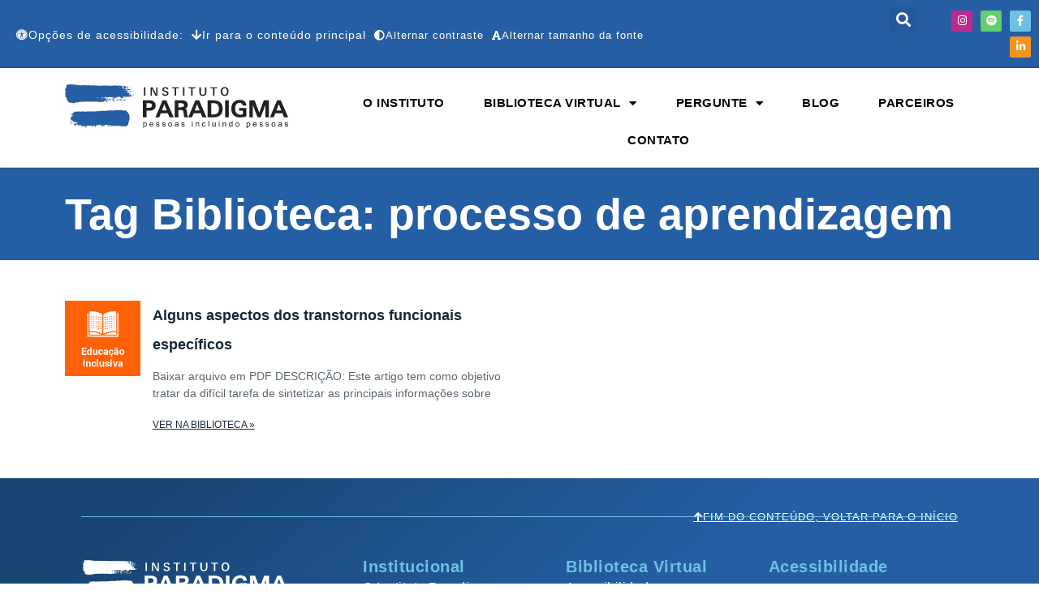

--- FILE ---
content_type: text/css
request_url: https://iparadigma.org.br/wp-content/uploads/elementor/css/post-4053.css?ver=1764061418
body_size: 13
content:
.elementor-kit-4053{--e-global-color-primary:#265EA4;--e-global-color-secondary:#54595F;--e-global-color-text:#7A7A7A;--e-global-color-accent:#F7941D;--e-global-color-67db97f4:#6EC1E4;--e-global-color-3d7542cb:#61CE70;--e-global-color-1560e3f1:#4054B2;--e-global-color-13435270:#23A455;--e-global-color-322222f3:#000;--e-global-color-103704ab:#FFF;--e-global-color-ab3296e:#16273a;--e-global-color-3ed2fb7:#184572;--e-global-typography-primary-font-family:"Roboto";--e-global-typography-primary-font-weight:600;--e-global-typography-secondary-font-family:"Roboto Slab";--e-global-typography-secondary-font-weight:400;--e-global-typography-text-font-family:"Roboto";--e-global-typography-text-font-weight:400;--e-global-typography-accent-font-family:"Roboto";--e-global-typography-accent-font-weight:500;font-size:18px;line-height:1.8em;}.elementor-kit-4053 e-page-transition{background-color:#FFBC7D;}.elementor-kit-4053 h2{color:var( --e-global-color-ab3296e );}.elementor-kit-4053 h3{line-height:2em;}.elementor-section.elementor-section-boxed > .elementor-container{max-width:1140px;}.e-con{--container-max-width:1140px;}{}h1.entry-title{display:var(--page-title-display);}@media(max-width:1024px){.elementor-section.elementor-section-boxed > .elementor-container{max-width:1024px;}.e-con{--container-max-width:1024px;}}@media(max-width:767px){.elementor-section.elementor-section-boxed > .elementor-container{max-width:767px;}.e-con{--container-max-width:767px;}}

--- FILE ---
content_type: text/css
request_url: https://iparadigma.org.br/wp-content/uploads/elementor/css/post-261.css?ver=1764061418
body_size: 1828
content:
.elementor-261 .elementor-element.elementor-element-a71e490{--display:flex;--flex-direction:row;--container-widget-width:calc( ( 1 - var( --container-widget-flex-grow ) ) * 100% );--container-widget-height:100%;--container-widget-flex-grow:1;--container-widget-align-self:stretch;--flex-wrap-mobile:wrap;--align-items:stretch;--gap:0px 0px;--row-gap:0px;--column-gap:0px;--padding-top:0px;--padding-bottom:0px;--padding-left:0px;--padding-right:0px;}.elementor-261 .elementor-element.elementor-element-a71e490:not(.elementor-motion-effects-element-type-background), .elementor-261 .elementor-element.elementor-element-a71e490 > .elementor-motion-effects-container > .elementor-motion-effects-layer{background-color:var( --e-global-color-primary );}.elementor-261 .elementor-element.elementor-element-a71e490.e-con{--align-self:center;}.elementor-261 .elementor-element.elementor-element-6d40dfb{--display:flex;}.elementor-261 .elementor-element.elementor-element-5f04d5b{--display:flex;--flex-direction:row;--container-widget-width:calc( ( 1 - var( --container-widget-flex-grow ) ) * 100% );--container-widget-height:100%;--container-widget-flex-grow:1;--container-widget-align-self:stretch;--flex-wrap-mobile:wrap;--align-items:stretch;--gap:0px 0px;--row-gap:0px;--column-gap:0px;--padding-top:0px;--padding-bottom:0px;--padding-left:0px;--padding-right:0px;}.elementor-261 .elementor-element.elementor-element-d871d90{--display:flex;--flex-direction:row;--container-widget-width:calc( ( 1 - var( --container-widget-flex-grow ) ) * 100% );--container-widget-height:100%;--container-widget-flex-grow:1;--container-widget-align-self:stretch;--flex-wrap-mobile:wrap;--align-items:center;--gap:0px 0px;--row-gap:0px;--column-gap:0px;--margin-top:0px;--margin-bottom:0px;--margin-left:0px;--margin-right:0px;--padding-top:-65px;--padding-bottom:-65px;--padding-left:-65px;--padding-right:-65px;}.elementor-widget-button .elementor-button{background-color:var( --e-global-color-accent );font-family:var( --e-global-typography-accent-font-family ), Sans-serif;font-weight:var( --e-global-typography-accent-font-weight );}.elementor-261 .elementor-element.elementor-element-fd80224 .elementor-button{background-color:rgba(0,0,0,0);font-size:14px;font-weight:normal;letter-spacing:1px;padding:0px 0px 0px 0px;}.elementor-261 .elementor-element.elementor-element-fd80224{width:auto;max-width:auto;align-self:center;}.elementor-261 .elementor-element.elementor-element-fd80224 > .elementor-widget-container{margin:0px 0px 0px 10px;padding:0px 0px 0px 0px;}.elementor-261 .elementor-element.elementor-element-fd80224 .elementor-button-content-wrapper{flex-direction:row;}.elementor-261 .elementor-element.elementor-element-a70d084 .elementor-button{background-color:rgba(0,0,0,0);font-size:14px;font-weight:normal;letter-spacing:1px;padding:0px 0px 0px 0px;}.elementor-261 .elementor-element.elementor-element-a70d084{width:auto;max-width:auto;align-self:center;}.elementor-261 .elementor-element.elementor-element-a70d084 > .elementor-widget-container{margin:0px 0px 0px 10px;padding:0px 0px 0px 0px;}.elementor-261 .elementor-element.elementor-element-a70d084 .elementor-button-content-wrapper{flex-direction:row;}.elementor-261 .elementor-element.elementor-element-0980722 .elementor-button{background-color:rgba(0,0,0,0);font-size:13px;font-weight:normal;letter-spacing:1px;padding:0px 0px 0px 0px;}.elementor-261 .elementor-element.elementor-element-0980722{width:auto;max-width:auto;align-self:center;}.elementor-261 .elementor-element.elementor-element-0980722 > .elementor-widget-container{margin:0px 0px 0px 10px;padding:0px 0px 0px 0px;}.elementor-261 .elementor-element.elementor-element-0980722 .elementor-button-content-wrapper{flex-direction:row;}.elementor-261 .elementor-element.elementor-element-fdcb972 .elementor-button{background-color:rgba(0,0,0,0);font-size:13px;font-weight:normal;letter-spacing:1px;padding:0px 0px 0px 0px;}.elementor-261 .elementor-element.elementor-element-fdcb972{width:auto;max-width:auto;align-self:center;}.elementor-261 .elementor-element.elementor-element-fdcb972 > .elementor-widget-container{margin:0px 0px 0px 10px;padding:0px 0px 0px 0px;}.elementor-261 .elementor-element.elementor-element-fdcb972 .elementor-button-content-wrapper{flex-direction:row;}.elementor-261 .elementor-element.elementor-element-27f9ac0{--display:flex;--padding-top:0px;--padding-bottom:0px;--padding-left:0px;--padding-right:0px;}.elementor-widget-search-form input[type="search"].elementor-search-form__input{font-family:var( --e-global-typography-text-font-family ), Sans-serif;font-weight:var( --e-global-typography-text-font-weight );}.elementor-widget-search-form .elementor-search-form__input,
					.elementor-widget-search-form .elementor-search-form__icon,
					.elementor-widget-search-form .elementor-lightbox .dialog-lightbox-close-button,
					.elementor-widget-search-form .elementor-lightbox .dialog-lightbox-close-button:hover,
					.elementor-widget-search-form.elementor-search-form--skin-full_screen input[type="search"].elementor-search-form__input{color:var( --e-global-color-text );fill:var( --e-global-color-text );}.elementor-widget-search-form .elementor-search-form__submit{font-family:var( --e-global-typography-text-font-family ), Sans-serif;font-weight:var( --e-global-typography-text-font-weight );background-color:var( --e-global-color-secondary );}.elementor-261 .elementor-element.elementor-element-81079ec > .elementor-widget-container{margin:-3px 0px 0px 0px;}.elementor-261 .elementor-element.elementor-element-81079ec .elementor-search-form{text-align:center;}.elementor-261 .elementor-element.elementor-element-81079ec .elementor-search-form__toggle{--e-search-form-toggle-size:33px;--e-search-form-toggle-color:var( --e-global-color-103704ab );}.elementor-261 .elementor-element.elementor-element-81079ec .elementor-search-form__input,
					.elementor-261 .elementor-element.elementor-element-81079ec .elementor-search-form__icon,
					.elementor-261 .elementor-element.elementor-element-81079ec .elementor-lightbox .dialog-lightbox-close-button,
					.elementor-261 .elementor-element.elementor-element-81079ec .elementor-lightbox .dialog-lightbox-close-button:hover,
					.elementor-261 .elementor-element.elementor-element-81079ec.elementor-search-form--skin-full_screen input[type="search"].elementor-search-form__input{color:var( --e-global-color-103704ab );fill:var( --e-global-color-103704ab );}.elementor-261 .elementor-element.elementor-element-81079ec:not(.elementor-search-form--skin-full_screen) .elementor-search-form__container{border-radius:3px;}.elementor-261 .elementor-element.elementor-element-81079ec.elementor-search-form--skin-full_screen input[type="search"].elementor-search-form__input{border-radius:3px;}.elementor-261 .elementor-element.elementor-element-58052db{--display:flex;--padding-top:0px;--padding-bottom:0px;--padding-left:0px;--padding-right:0px;}.elementor-261 .elementor-element.elementor-element-3a2b672 .elementor-repeater-item-5b66e14.elementor-social-icon{background-color:#BC2A8D;}.elementor-261 .elementor-element.elementor-element-3a2b672 .elementor-repeater-item-5b66e14.elementor-social-icon i{color:var( --e-global-color-103704ab );}.elementor-261 .elementor-element.elementor-element-3a2b672 .elementor-repeater-item-5b66e14.elementor-social-icon svg{fill:var( --e-global-color-103704ab );}.elementor-261 .elementor-element.elementor-element-3a2b672 .elementor-repeater-item-e4e9a6b.elementor-social-icon{background-color:var( --e-global-color-3d7542cb );}.elementor-261 .elementor-element.elementor-element-3a2b672 .elementor-repeater-item-e4e9a6b.elementor-social-icon i{color:var( --e-global-color-103704ab );}.elementor-261 .elementor-element.elementor-element-3a2b672 .elementor-repeater-item-e4e9a6b.elementor-social-icon svg{fill:var( --e-global-color-103704ab );}.elementor-261 .elementor-element.elementor-element-3a2b672 .elementor-repeater-item-8f60248.elementor-social-icon{background-color:var( --e-global-color-67db97f4 );}.elementor-261 .elementor-element.elementor-element-3a2b672 .elementor-repeater-item-7dfe252.elementor-social-icon{background-color:var( --e-global-color-accent );}.elementor-261 .elementor-element.elementor-element-3a2b672{--grid-template-columns:repeat(0, auto);--icon-size:13px;--grid-column-gap:5px;--grid-row-gap:0px;}.elementor-261 .elementor-element.elementor-element-3a2b672 .elementor-widget-container{text-align:right;}.elementor-261 .elementor-element.elementor-element-3a2b672 > .elementor-widget-container{margin:0px 0px 0px 0px;}.elementor-261 .elementor-element.elementor-element-3a2b672 .elementor-social-icon{background-color:rgba(255,255,255,0);}.elementor-261 .elementor-element.elementor-element-3a2b672 .elementor-social-icon i{color:#ffffff;}.elementor-261 .elementor-element.elementor-element-3a2b672 .elementor-social-icon svg{fill:#ffffff;}.elementor-261 .elementor-element.elementor-element-3a2b672 .elementor-social-icon:hover{background-color:rgba(0,0,0,0);}.elementor-261 .elementor-element.elementor-element-3a2b672 .elementor-social-icon:hover i{color:#6ec1e4;}.elementor-261 .elementor-element.elementor-element-3a2b672 .elementor-social-icon:hover svg{fill:#6ec1e4;}.elementor-261 .elementor-element.elementor-element-209fa3b{--display:flex;--min-height:0px;--flex-direction:row;--container-widget-width:calc( ( 1 - var( --container-widget-flex-grow ) ) * 100% );--container-widget-height:100%;--container-widget-flex-grow:1;--container-widget-align-self:stretch;--flex-wrap-mobile:wrap;--align-items:stretch;--gap:10px 10px;--row-gap:10px;--column-gap:10px;border-style:solid;--border-style:solid;border-width:0px 0px 0px 0px;--border-top-width:0px;--border-right-width:0px;--border-bottom-width:0px;--border-left-width:0px;border-color:#ecedee;--border-color:#ecedee;box-shadow:0px 0px 4px 0px rgba(0,0,0,0.3);--margin-top:0px;--margin-bottom:0px;--margin-left:0px;--margin-right:0px;--padding-top:10px;--padding-bottom:0px;--padding-left:0px;--padding-right:0px;--z-index:999;}.elementor-261 .elementor-element.elementor-element-209fa3b:not(.elementor-motion-effects-element-type-background), .elementor-261 .elementor-element.elementor-element-209fa3b > .elementor-motion-effects-container > .elementor-motion-effects-layer{background-color:#ffffff;}.elementor-261 .elementor-element.elementor-element-209fa3b .elementor-repeater-item-9a9d3fe.jet-parallax-section__layout .jet-parallax-section__image{background-size:auto;}.elementor-261 .elementor-element.elementor-element-cec95e3{--display:flex;--justify-content:center;}.elementor-widget-image .widget-image-caption{color:var( --e-global-color-text );font-family:var( --e-global-typography-text-font-family ), Sans-serif;font-weight:var( --e-global-typography-text-font-weight );}.elementor-261 .elementor-element.elementor-element-4db16c0 > .elementor-widget-container{margin:0px 0px 0px 0px;}.elementor-261 .elementor-element.elementor-element-4db16c0{text-align:left;}.elementor-261 .elementor-element.elementor-element-4db16c0 img{width:275px;}.elementor-261 .elementor-element.elementor-element-611807c{--display:flex;--justify-content:center;}.elementor-widget-nav-menu .elementor-nav-menu .elementor-item{font-family:var( --e-global-typography-primary-font-family ), Sans-serif;font-weight:var( --e-global-typography-primary-font-weight );}.elementor-widget-nav-menu .elementor-nav-menu--main .elementor-item{color:var( --e-global-color-text );fill:var( --e-global-color-text );}.elementor-widget-nav-menu .elementor-nav-menu--main .elementor-item:hover,
					.elementor-widget-nav-menu .elementor-nav-menu--main .elementor-item.elementor-item-active,
					.elementor-widget-nav-menu .elementor-nav-menu--main .elementor-item.highlighted,
					.elementor-widget-nav-menu .elementor-nav-menu--main .elementor-item:focus{color:var( --e-global-color-accent );fill:var( --e-global-color-accent );}.elementor-widget-nav-menu .elementor-nav-menu--main:not(.e--pointer-framed) .elementor-item:before,
					.elementor-widget-nav-menu .elementor-nav-menu--main:not(.e--pointer-framed) .elementor-item:after{background-color:var( --e-global-color-accent );}.elementor-widget-nav-menu .e--pointer-framed .elementor-item:before,
					.elementor-widget-nav-menu .e--pointer-framed .elementor-item:after{border-color:var( --e-global-color-accent );}.elementor-widget-nav-menu{--e-nav-menu-divider-color:var( --e-global-color-text );}.elementor-widget-nav-menu .elementor-nav-menu--dropdown .elementor-item, .elementor-widget-nav-menu .elementor-nav-menu--dropdown  .elementor-sub-item{font-family:var( --e-global-typography-accent-font-family ), Sans-serif;font-weight:var( --e-global-typography-accent-font-weight );}.elementor-261 .elementor-element.elementor-element-4c75c4a > .elementor-widget-container{margin:0px 0px 0px 0px;}.elementor-261 .elementor-element.elementor-element-4c75c4a .elementor-menu-toggle{margin:0 auto;background-color:#005193;}.elementor-261 .elementor-element.elementor-element-4c75c4a .elementor-nav-menu .elementor-item{font-size:15px;font-weight:bold;text-transform:uppercase;letter-spacing:0.5px;}.elementor-261 .elementor-element.elementor-element-4c75c4a .elementor-nav-menu--main .elementor-item{color:#000000;fill:#000000;padding-left:14px;padding-right:14px;}.elementor-261 .elementor-element.elementor-element-4c75c4a .elementor-nav-menu--main:not(.e--pointer-framed) .elementor-item:before,
					.elementor-261 .elementor-element.elementor-element-4c75c4a .elementor-nav-menu--main:not(.e--pointer-framed) .elementor-item:after{background-color:#6ec1e4;}.elementor-261 .elementor-element.elementor-element-4c75c4a .e--pointer-framed .elementor-item:before,
					.elementor-261 .elementor-element.elementor-element-4c75c4a .e--pointer-framed .elementor-item:after{border-color:#6ec1e4;}.elementor-261 .elementor-element.elementor-element-4c75c4a .elementor-nav-menu--main:not(.e--pointer-framed) .elementor-item.elementor-item-active:before,
					.elementor-261 .elementor-element.elementor-element-4c75c4a .elementor-nav-menu--main:not(.e--pointer-framed) .elementor-item.elementor-item-active:after{background-color:rgba(255,255,255,0.82);}.elementor-261 .elementor-element.elementor-element-4c75c4a .e--pointer-framed .elementor-item.elementor-item-active:before,
					.elementor-261 .elementor-element.elementor-element-4c75c4a .e--pointer-framed .elementor-item.elementor-item-active:after{border-color:rgba(255,255,255,0.82);}.elementor-261 .elementor-element.elementor-element-4c75c4a .e--pointer-framed .elementor-item:before{border-width:0px;}.elementor-261 .elementor-element.elementor-element-4c75c4a .e--pointer-framed.e--animation-draw .elementor-item:before{border-width:0 0 0px 0px;}.elementor-261 .elementor-element.elementor-element-4c75c4a .e--pointer-framed.e--animation-draw .elementor-item:after{border-width:0px 0px 0 0;}.elementor-261 .elementor-element.elementor-element-4c75c4a .e--pointer-framed.e--animation-corners .elementor-item:before{border-width:0px 0 0 0px;}.elementor-261 .elementor-element.elementor-element-4c75c4a .e--pointer-framed.e--animation-corners .elementor-item:after{border-width:0 0px 0px 0;}.elementor-261 .elementor-element.elementor-element-4c75c4a .e--pointer-underline .elementor-item:after,
					 .elementor-261 .elementor-element.elementor-element-4c75c4a .e--pointer-overline .elementor-item:before,
					 .elementor-261 .elementor-element.elementor-element-4c75c4a .e--pointer-double-line .elementor-item:before,
					 .elementor-261 .elementor-element.elementor-element-4c75c4a .e--pointer-double-line .elementor-item:after{height:0px;}.elementor-261 .elementor-element.elementor-element-4c75c4a{--e-nav-menu-horizontal-menu-item-margin:calc( 0px / 2 );}.elementor-261 .elementor-element.elementor-element-4c75c4a .elementor-nav-menu--main:not(.elementor-nav-menu--layout-horizontal) .elementor-nav-menu > li:not(:last-child){margin-bottom:0px;}.elementor-261 .elementor-element.elementor-element-4c75c4a .elementor-nav-menu--dropdown a, .elementor-261 .elementor-element.elementor-element-4c75c4a .elementor-menu-toggle{color:rgba(255,255,255,0.76);fill:rgba(255,255,255,0.76);}.elementor-261 .elementor-element.elementor-element-4c75c4a .elementor-nav-menu--dropdown{background-color:#245ea3;}.elementor-261 .elementor-element.elementor-element-4c75c4a .elementor-nav-menu--dropdown a:hover,
					.elementor-261 .elementor-element.elementor-element-4c75c4a .elementor-nav-menu--dropdown a:focus,
					.elementor-261 .elementor-element.elementor-element-4c75c4a .elementor-nav-menu--dropdown a.elementor-item-active,
					.elementor-261 .elementor-element.elementor-element-4c75c4a .elementor-nav-menu--dropdown a.highlighted,
					.elementor-261 .elementor-element.elementor-element-4c75c4a .elementor-menu-toggle:hover,
					.elementor-261 .elementor-element.elementor-element-4c75c4a .elementor-menu-toggle:focus{color:#ffffff;}.elementor-261 .elementor-element.elementor-element-4c75c4a .elementor-nav-menu--dropdown a:hover,
					.elementor-261 .elementor-element.elementor-element-4c75c4a .elementor-nav-menu--dropdown a:focus,
					.elementor-261 .elementor-element.elementor-element-4c75c4a .elementor-nav-menu--dropdown a.elementor-item-active,
					.elementor-261 .elementor-element.elementor-element-4c75c4a .elementor-nav-menu--dropdown a.highlighted{background-color:#1c4e89;}.elementor-261 .elementor-element.elementor-element-4c75c4a div.elementor-menu-toggle{color:#ffffff;}.elementor-261 .elementor-element.elementor-element-4c75c4a div.elementor-menu-toggle svg{fill:#ffffff;}.elementor-theme-builder-content-area{height:400px;}.elementor-location-header:before, .elementor-location-footer:before{content:"";display:table;clear:both;}@media(min-width:768px){.elementor-261 .elementor-element.elementor-element-d871d90{--width:90%;}.elementor-261 .elementor-element.elementor-element-27f9ac0{--width:9.053%;}.elementor-261 .elementor-element.elementor-element-58052db{--width:8.967%;}.elementor-261 .elementor-element.elementor-element-cec95e3{--width:30.088%;}.elementor-261 .elementor-element.elementor-element-611807c{--width:69.912%;}}@media(max-width:1024px) and (min-width:768px){.elementor-261 .elementor-element.elementor-element-cec95e3{--width:80%;}.elementor-261 .elementor-element.elementor-element-611807c{--width:20%;}}@media(max-width:1024px){.elementor-261 .elementor-element.elementor-element-3a2b672 .elementor-widget-container{text-align:left;}.elementor-261 .elementor-element.elementor-element-4c75c4a .elementor-nav-menu .elementor-item{font-size:12px;}.elementor-261 .elementor-element.elementor-element-4c75c4a .elementor-nav-menu--main .elementor-item{padding-left:12px;padding-right:12px;}.elementor-261 .elementor-element.elementor-element-209fa3b{--margin-top:0px;--margin-bottom:0px;--margin-left:0px;--margin-right:0px;}}@media(max-width:767px){.elementor-261 .elementor-element.elementor-element-d871d90{--margin-top:10px;--margin-bottom:0px;--margin-left:0px;--margin-right:10px;}.elementor-261 .elementor-element.elementor-element-fd80224 > .elementor-widget-container{margin:-6px 0px 0px 10px;}.elementor-261 .elementor-element.elementor-element-3a2b672 .elementor-widget-container{text-align:center;}.elementor-261 .elementor-element.elementor-element-3a2b672 > .elementor-widget-container{margin:7px 0px 5px 0px;}.elementor-261 .elementor-element.elementor-element-3a2b672{--grid-column-gap:15px;}.elementor-261 .elementor-element.elementor-element-cec95e3{--width:80%;}.elementor-261 .elementor-element.elementor-element-611807c{--width:20%;}.elementor-261 .elementor-element.elementor-element-4c75c4a .elementor-nav-menu .elementor-item{font-size:1.5rem;}.elementor-261 .elementor-element.elementor-element-4c75c4a .elementor-nav-menu--dropdown .elementor-item, .elementor-261 .elementor-element.elementor-element-4c75c4a .elementor-nav-menu--dropdown  .elementor-sub-item{font-size:1.6rem;}.elementor-261 .elementor-element.elementor-element-4c75c4a .elementor-nav-menu--dropdown a{padding-left:24px;padding-right:24px;padding-top:20px;padding-bottom:20px;}.elementor-261 .elementor-element.elementor-element-4c75c4a .elementor-nav-menu--main > .elementor-nav-menu > li > .elementor-nav-menu--dropdown, .elementor-261 .elementor-element.elementor-element-4c75c4a .elementor-nav-menu__container.elementor-nav-menu--dropdown{margin-top:11px !important;}.elementor-261 .elementor-element.elementor-element-209fa3b{--min-height:70px;}}/* Start custom CSS for image, class: .elementor-element-4db16c0 */.jupiterx-widget ul li {
    margin-bottom: .6em;
    margin-right: .6em;
    float: right;
}

.elementor-widget-image .elementor-image > a img[src$=".svg"]{
    width:275px;
}/* End custom CSS */
/* Start custom CSS for image, class: .elementor-element-4db16c0 */.jupiterx-widget ul li {
    margin-bottom: .6em;
    margin-right: .6em;
    float: right;
}

.elementor-widget-image .elementor-image > a img[src$=".svg"]{
    width:275px;
}/* End custom CSS */

--- FILE ---
content_type: text/css
request_url: https://iparadigma.org.br/wp-content/uploads/elementor/css/post-48.css?ver=1764061418
body_size: 1396
content:
.elementor-48 .elementor-element.elementor-element-fa59497{--display:flex;--min-height:470px;--flex-direction:row;--container-widget-width:calc( ( 1 - var( --container-widget-flex-grow ) ) * 100% );--container-widget-height:100%;--container-widget-flex-grow:1;--container-widget-align-self:stretch;--flex-wrap-mobile:wrap;--align-items:stretch;--gap:10px 10px;--row-gap:10px;--column-gap:10px;--padding-top:0px;--padding-bottom:0px;--padding-left:0px;--padding-right:0px;}.elementor-48 .elementor-element.elementor-element-fa59497:not(.elementor-motion-effects-element-type-background), .elementor-48 .elementor-element.elementor-element-fa59497 > .elementor-motion-effects-container > .elementor-motion-effects-layer{background-color:transparent;background-image:linear-gradient(320deg, #265ea4 50%, #184572 90%);}.elementor-48 .elementor-element.elementor-element-fa59497 .elementor-repeater-item-24f9ec5.jet-parallax-section__layout .jet-parallax-section__image{background-size:auto;}.elementor-48 .elementor-element.elementor-element-0890ad4{--display:flex;--gap:0px 0px;--row-gap:0px;--column-gap:0px;}.elementor-48 .elementor-element.elementor-element-c9d6053{--display:flex;--flex-direction:row;--container-widget-width:calc( ( 1 - var( --container-widget-flex-grow ) ) * 100% );--container-widget-height:100%;--container-widget-flex-grow:1;--container-widget-align-self:stretch;--flex-wrap-mobile:wrap;--align-items:stretch;--gap:10px 10px;--row-gap:10px;--column-gap:10px;}.elementor-48 .elementor-element.elementor-element-c9d6053 .elementor-repeater-item-f57dd59.jet-parallax-section__layout .jet-parallax-section__image{background-size:auto;}.elementor-48 .elementor-element.elementor-element-dfe11a6{--display:flex;}.elementor-widget-button .elementor-button{background-color:var( --e-global-color-accent );font-family:var( --e-global-typography-accent-font-family ), Sans-serif;font-weight:var( --e-global-typography-accent-font-weight );}.elementor-48 .elementor-element.elementor-element-37ee7ea .elementor-button{background-color:rgba(255,255,255,0);font-size:0.7em;font-weight:500;text-transform:uppercase;text-decoration:underline;letter-spacing:1px;fill:#ffffff;color:#ffffff;padding:0px 0px 0px 0px;}.elementor-48 .elementor-element.elementor-element-37ee7ea > .elementor-widget-container{margin:0px 0px -17px 0px;}.elementor-48 .elementor-element.elementor-element-37ee7ea .elementor-button-content-wrapper{flex-direction:row;}.elementor-widget-divider{--divider-color:var( --e-global-color-secondary );}.elementor-widget-divider .elementor-divider__text{color:var( --e-global-color-secondary );font-family:var( --e-global-typography-secondary-font-family ), Sans-serif;font-weight:var( --e-global-typography-secondary-font-weight );}.elementor-widget-divider.elementor-view-stacked .elementor-icon{background-color:var( --e-global-color-secondary );}.elementor-widget-divider.elementor-view-framed .elementor-icon, .elementor-widget-divider.elementor-view-default .elementor-icon{color:var( --e-global-color-secondary );border-color:var( --e-global-color-secondary );}.elementor-widget-divider.elementor-view-framed .elementor-icon, .elementor-widget-divider.elementor-view-default .elementor-icon svg{fill:var( --e-global-color-secondary );}.elementor-48 .elementor-element.elementor-element-045e2f0{--divider-border-style:solid;--divider-color:#6ec1e4;--divider-border-width:1px;}.elementor-48 .elementor-element.elementor-element-045e2f0 .elementor-divider-separator{width:100%;}.elementor-48 .elementor-element.elementor-element-045e2f0 .elementor-divider{padding-block-start:2px;padding-block-end:2px;}.elementor-48 .elementor-element.elementor-element-34b5f76{--display:flex;--flex-direction:row;--container-widget-width:calc( ( 1 - var( --container-widget-flex-grow ) ) * 100% );--container-widget-height:100%;--container-widget-flex-grow:1;--container-widget-align-self:stretch;--flex-wrap-mobile:wrap;--align-items:stretch;--gap:10px 10px;--row-gap:10px;--column-gap:10px;--margin-top:9px;--margin-bottom:0px;--margin-left:0px;--margin-right:0px;}.elementor-48 .elementor-element.elementor-element-34b5f76 .elementor-repeater-item-8a59735.jet-parallax-section__layout .jet-parallax-section__image{background-size:auto;}.elementor-48 .elementor-element.elementor-element-b41fde1{--display:flex;}.elementor-widget-image .widget-image-caption{color:var( --e-global-color-text );font-family:var( --e-global-typography-text-font-family ), Sans-serif;font-weight:var( --e-global-typography-text-font-weight );}.elementor-48 .elementor-element.elementor-element-2fff1ea > .elementor-widget-container{margin:2px 51px 2px 2px;}.elementor-48 .elementor-element.elementor-element-2fff1ea{text-align:left;}.elementor-48 .elementor-element.elementor-element-2fff1ea img{width:253px;}.elementor-widget-text-editor{font-family:var( --e-global-typography-text-font-family ), Sans-serif;font-weight:var( --e-global-typography-text-font-weight );color:var( --e-global-color-text );}.elementor-widget-text-editor.elementor-drop-cap-view-stacked .elementor-drop-cap{background-color:var( --e-global-color-primary );}.elementor-widget-text-editor.elementor-drop-cap-view-framed .elementor-drop-cap, .elementor-widget-text-editor.elementor-drop-cap-view-default .elementor-drop-cap{color:var( --e-global-color-primary );border-color:var( --e-global-color-primary );}.elementor-48 .elementor-element.elementor-element-cf0975a{font-size:13px;letter-spacing:0.5px;color:#ffffff;}.elementor-48 .elementor-element.elementor-element-0980ac4{--display:flex;}.elementor-widget-heading .elementor-heading-title{font-family:var( --e-global-typography-primary-font-family ), Sans-serif;font-weight:var( --e-global-typography-primary-font-weight );color:var( --e-global-color-primary );}.elementor-48 .elementor-element.elementor-element-6a1dfac .elementor-heading-title{font-size:20px;letter-spacing:0.5px;color:#6ec1e4;}.elementor-widget-icon-list .elementor-icon-list-item:not(:last-child):after{border-color:var( --e-global-color-text );}.elementor-widget-icon-list .elementor-icon-list-icon i{color:var( --e-global-color-primary );}.elementor-widget-icon-list .elementor-icon-list-icon svg{fill:var( --e-global-color-primary );}.elementor-widget-icon-list .elementor-icon-list-item > .elementor-icon-list-text, .elementor-widget-icon-list .elementor-icon-list-item > a{font-family:var( --e-global-typography-text-font-family ), Sans-serif;font-weight:var( --e-global-typography-text-font-weight );}.elementor-widget-icon-list .elementor-icon-list-text{color:var( --e-global-color-secondary );}.elementor-48 .elementor-element.elementor-element-86778c6 .elementor-icon-list-items:not(.elementor-inline-items) .elementor-icon-list-item:not(:last-child){padding-block-end:calc(5px/2);}.elementor-48 .elementor-element.elementor-element-86778c6 .elementor-icon-list-items:not(.elementor-inline-items) .elementor-icon-list-item:not(:first-child){margin-block-start:calc(5px/2);}.elementor-48 .elementor-element.elementor-element-86778c6 .elementor-icon-list-items.elementor-inline-items .elementor-icon-list-item{margin-inline:calc(5px/2);}.elementor-48 .elementor-element.elementor-element-86778c6 .elementor-icon-list-items.elementor-inline-items{margin-inline:calc(-5px/2);}.elementor-48 .elementor-element.elementor-element-86778c6 .elementor-icon-list-items.elementor-inline-items .elementor-icon-list-item:after{inset-inline-end:calc(-5px/2);}.elementor-48 .elementor-element.elementor-element-86778c6 .elementor-icon-list-icon i{color:#6ec1e4;transition:color 0.3s;}.elementor-48 .elementor-element.elementor-element-86778c6 .elementor-icon-list-icon svg{fill:#6ec1e4;transition:fill 0.3s;}.elementor-48 .elementor-element.elementor-element-86778c6{--e-icon-list-icon-size:14px;--icon-vertical-offset:0px;}.elementor-48 .elementor-element.elementor-element-86778c6 .elementor-icon-list-item > .elementor-icon-list-text, .elementor-48 .elementor-element.elementor-element-86778c6 .elementor-icon-list-item > a{font-size:16px;letter-spacing:0.5px;}.elementor-48 .elementor-element.elementor-element-86778c6 .elementor-icon-list-text{color:#ffffff;transition:color 0.3s;}.elementor-48 .elementor-element.elementor-element-e34a784{--display:flex;}.elementor-48 .elementor-element.elementor-element-ea8f138 .elementor-heading-title{font-size:20px;letter-spacing:0.5px;color:#6ec1e4;}.elementor-48 .elementor-element.elementor-element-db25eca .elementor-icon-list-items:not(.elementor-inline-items) .elementor-icon-list-item:not(:last-child){padding-block-end:calc(5px/2);}.elementor-48 .elementor-element.elementor-element-db25eca .elementor-icon-list-items:not(.elementor-inline-items) .elementor-icon-list-item:not(:first-child){margin-block-start:calc(5px/2);}.elementor-48 .elementor-element.elementor-element-db25eca .elementor-icon-list-items.elementor-inline-items .elementor-icon-list-item{margin-inline:calc(5px/2);}.elementor-48 .elementor-element.elementor-element-db25eca .elementor-icon-list-items.elementor-inline-items{margin-inline:calc(-5px/2);}.elementor-48 .elementor-element.elementor-element-db25eca .elementor-icon-list-items.elementor-inline-items .elementor-icon-list-item:after{inset-inline-end:calc(-5px/2);}.elementor-48 .elementor-element.elementor-element-db25eca .elementor-icon-list-icon i{color:#6ec1e4;transition:color 0.3s;}.elementor-48 .elementor-element.elementor-element-db25eca .elementor-icon-list-icon svg{fill:#6ec1e4;transition:fill 0.3s;}.elementor-48 .elementor-element.elementor-element-db25eca{--e-icon-list-icon-size:14px;--icon-vertical-offset:0px;}.elementor-48 .elementor-element.elementor-element-db25eca .elementor-icon-list-item > .elementor-icon-list-text, .elementor-48 .elementor-element.elementor-element-db25eca .elementor-icon-list-item > a{font-size:16px;letter-spacing:0.5px;}.elementor-48 .elementor-element.elementor-element-db25eca .elementor-icon-list-text{color:#ffffff;transition:color 0.3s;}.elementor-48 .elementor-element.elementor-element-2145035{--display:flex;}.elementor-48 .elementor-element.elementor-element-985d5eb .elementor-heading-title{font-size:20px;letter-spacing:0.5px;color:#6ec1e4;}.elementor-48 .elementor-element.elementor-element-48e0587{--display:flex;--flex-direction:row;--container-widget-width:calc( ( 1 - var( --container-widget-flex-grow ) ) * 100% );--container-widget-height:100%;--container-widget-flex-grow:1;--container-widget-align-self:stretch;--flex-wrap-mobile:wrap;--align-items:stretch;--gap:10px 10px;--row-gap:10px;--column-gap:10px;}.elementor-48 .elementor-element.elementor-element-48e0587 .elementor-repeater-item-c3ebe4d.jet-parallax-section__layout .jet-parallax-section__image{background-size:auto;}.elementor-48 .elementor-element.elementor-element-c562994{--display:flex;}.elementor-48 .elementor-element.elementor-element-d11e316{--display:flex;}.elementor-48 .elementor-element.elementor-element-58e2f73{text-align:left;}.elementor-48 .elementor-element.elementor-element-b789054{--display:flex;--flex-direction:row;--container-widget-width:calc( ( 1 - var( --container-widget-flex-grow ) ) * 100% );--container-widget-height:100%;--container-widget-flex-grow:1;--container-widget-align-self:stretch;--flex-wrap-mobile:wrap;--align-items:stretch;--gap:10px 10px;--row-gap:10px;--column-gap:10px;}.elementor-48 .elementor-element.elementor-element-b789054 .elementor-repeater-item-baf16c3.jet-parallax-section__layout .jet-parallax-section__image{background-size:auto;}.elementor-48 .elementor-element.elementor-element-dade7ee{--display:flex;}.elementor-48 .elementor-element.elementor-element-c9fa22f{--divider-border-style:solid;--divider-color:#6ec1e4;--divider-border-width:1px;}.elementor-48 .elementor-element.elementor-element-c9fa22f .elementor-divider-separator{width:100%;}.elementor-48 .elementor-element.elementor-element-c9fa22f .elementor-divider{padding-block-start:15px;padding-block-end:15px;}.elementor-48 .elementor-element.elementor-element-5ee3438{--display:flex;--flex-direction:row;--container-widget-width:calc( ( 1 - var( --container-widget-flex-grow ) ) * 100% );--container-widget-height:100%;--container-widget-flex-grow:1;--container-widget-align-self:stretch;--flex-wrap-mobile:wrap;--align-items:stretch;--gap:10px 10px;--row-gap:10px;--column-gap:10px;}.elementor-48 .elementor-element.elementor-element-5ee3438 .elementor-repeater-item-1971289.jet-parallax-section__layout .jet-parallax-section__image{background-size:auto;}.elementor-48 .elementor-element.elementor-element-15a6620{--display:flex;}.elementor-48 .elementor-element.elementor-element-7d4bbd6{--grid-template-columns:repeat(0, auto);--icon-size:24px;--grid-column-gap:5px;--grid-row-gap:0px;}.elementor-48 .elementor-element.elementor-element-7d4bbd6 .elementor-widget-container{text-align:left;}.elementor-48 .elementor-element.elementor-element-7d4bbd6 .elementor-social-icon{background-color:rgba(110,193,228,0);--icon-padding:0.5em;}.elementor-48 .elementor-element.elementor-element-7d4bbd6 .elementor-social-icon i{color:#6ec1e4;}.elementor-48 .elementor-element.elementor-element-7d4bbd6 .elementor-social-icon svg{fill:#6ec1e4;}.elementor-48 .elementor-element.elementor-element-7d4bbd6 .elementor-social-icon:hover{background-color:rgba(0,0,0,0);}.elementor-48 .elementor-element.elementor-element-7d4bbd6 .elementor-social-icon:hover i{color:#ffffff;}.elementor-48 .elementor-element.elementor-element-7d4bbd6 .elementor-social-icon:hover svg{fill:#ffffff;}.elementor-48 .elementor-element.elementor-element-9e7a03e{--display:flex;}.elementor-48 .elementor-element.elementor-element-36da6f3{text-align:right;font-size:12px;color:var( --e-global-color-103704ab );}.elementor-theme-builder-content-area{height:400px;}.elementor-location-header:before, .elementor-location-footer:before{content:"";display:table;clear:both;}@media(max-width:767px){.elementor-48 .elementor-element.elementor-element-c562994{--width:50%;}.elementor-48 .elementor-element.elementor-element-b228728{text-align:left;}.elementor-48 .elementor-element.elementor-element-d11e316{--width:50%;}.elementor-48 .elementor-element.elementor-element-58e2f73{text-align:left;}.elementor-48 .elementor-element.elementor-element-7d4bbd6 .elementor-widget-container{text-align:center;}.elementor-48 .elementor-element.elementor-element-36da6f3{text-align:center;}}@media(min-width:768px){.elementor-48 .elementor-element.elementor-element-b41fde1{--width:32%;}.elementor-48 .elementor-element.elementor-element-0980ac4{--width:23%;}.elementor-48 .elementor-element.elementor-element-e34a784{--width:23%;}.elementor-48 .elementor-element.elementor-element-2145035{--width:23.301%;}}/* Start custom CSS */.elementor-48 .elementor-element.elementor-element-2f573a1 .wpcf7 .wpcf7-form-control:not(.wpcf7-submit):not(.wpcf7-checkbox):not(.wpcf7-radio):not(.wpcf7-acceptance):not(.wpcf7-file) {
    width: 100%;
}/* End custom CSS */

--- FILE ---
content_type: text/css
request_url: https://iparadigma.org.br/wp-content/uploads/elementor/css/post-403.css?ver=1764061418
body_size: 560
content:
.elementor-403 .elementor-element.elementor-element-ba1365a .elementor-repeater-item-52f22ea.jet-parallax-section__layout .jet-parallax-section__image{background-size:cover;}.elementor-403 .elementor-element.elementor-element-47cf280 > .elementor-element-populated{transition:background 0.3s, border 0.3s, border-radius 0.3s, box-shadow 0.3s;}.elementor-403 .elementor-element.elementor-element-47cf280 > .elementor-element-populated > .elementor-background-overlay{transition:background 0.3s, border-radius 0.3s, opacity 0.3s;}.elementor-widget-heading .elementor-heading-title{font-family:var( --e-global-typography-primary-font-family ), Sans-serif;font-weight:var( --e-global-typography-primary-font-weight );color:var( --e-global-color-primary );}.elementor-403 .elementor-element.elementor-element-01bc47a{text-align:left;}.elementor-403 .elementor-element.elementor-element-01bc47a .elementor-heading-title{font-size:3em;color:#ffffff;}.elementor-403 .elementor-element.elementor-element-ba1365a:not(.elementor-motion-effects-element-type-background), .elementor-403 .elementor-element.elementor-element-ba1365a > .elementor-motion-effects-container > .elementor-motion-effects-layer{background-color:#245ea4;}.elementor-403 .elementor-element.elementor-element-ba1365a .elementor-background-overlay{filter:brightness( 100% ) contrast( 100% ) saturate( 0% ) blur( 0px ) hue-rotate( 0deg );}.elementor-403 .elementor-element.elementor-element-ba1365a{transition:background 0.3s, border 0.3s, border-radius 0.3s, box-shadow 0.3s;margin-top:0px;margin-bottom:0px;padding:20px 0px 20px 0px;}.elementor-403 .elementor-element.elementor-element-ba1365a > .elementor-background-overlay{transition:background 0.3s, border-radius 0.3s, opacity 0.3s;}.elementor-403 .elementor-element.elementor-element-752be69 .elementor-repeater-item-174abc8.jet-parallax-section__layout .jet-parallax-section__image{background-size:auto;}.elementor-widget-archive-posts .elementor-button{background-color:var( --e-global-color-accent );font-family:var( --e-global-typography-accent-font-family ), Sans-serif;font-weight:var( --e-global-typography-accent-font-weight );}.elementor-widget-archive-posts .elementor-post__title, .elementor-widget-archive-posts .elementor-post__title a{color:var( --e-global-color-secondary );font-family:var( --e-global-typography-primary-font-family ), Sans-serif;font-weight:var( --e-global-typography-primary-font-weight );}.elementor-widget-archive-posts .elementor-post__meta-data{font-family:var( --e-global-typography-secondary-font-family ), Sans-serif;font-weight:var( --e-global-typography-secondary-font-weight );}.elementor-widget-archive-posts .elementor-post__excerpt p{font-family:var( --e-global-typography-text-font-family ), Sans-serif;font-weight:var( --e-global-typography-text-font-weight );}.elementor-widget-archive-posts .elementor-post__read-more{color:var( --e-global-color-accent );}.elementor-widget-archive-posts a.elementor-post__read-more{font-family:var( --e-global-typography-accent-font-family ), Sans-serif;font-weight:var( --e-global-typography-accent-font-weight );}.elementor-widget-archive-posts .elementor-post__card .elementor-post__badge{background-color:var( --e-global-color-accent );font-family:var( --e-global-typography-accent-font-family ), Sans-serif;font-weight:var( --e-global-typography-accent-font-weight );}.elementor-widget-archive-posts .elementor-pagination{font-family:var( --e-global-typography-secondary-font-family ), Sans-serif;font-weight:var( --e-global-typography-secondary-font-weight );}.elementor-widget-archive-posts .e-load-more-message{font-family:var( --e-global-typography-secondary-font-family ), Sans-serif;font-weight:var( --e-global-typography-secondary-font-weight );}.elementor-widget-archive-posts .elementor-posts-nothing-found{color:var( --e-global-color-text );font-family:var( --e-global-typography-text-font-family ), Sans-serif;font-weight:var( --e-global-typography-text-font-weight );}.elementor-403 .elementor-element.elementor-element-f9dd826{--grid-row-gap:35px;--grid-column-gap:30px;}.elementor-403 .elementor-element.elementor-element-f9dd826 .elementor-posts-container .elementor-post__thumbnail{padding-bottom:calc( 1 * 100% );}.elementor-403 .elementor-element.elementor-element-f9dd826:after{content:"1";}.elementor-403 .elementor-element.elementor-element-f9dd826 .elementor-post__thumbnail__link{width:17%;}.elementor-403 .elementor-element.elementor-element-f9dd826.elementor-posts--thumbnail-left .elementor-post__thumbnail__link{margin-right:15px;}.elementor-403 .elementor-element.elementor-element-f9dd826.elementor-posts--thumbnail-right .elementor-post__thumbnail__link{margin-left:15px;}.elementor-403 .elementor-element.elementor-element-f9dd826.elementor-posts--thumbnail-top .elementor-post__thumbnail__link{margin-bottom:15px;}.elementor-403 .elementor-element.elementor-element-f9dd826 .elementor-post__title, .elementor-403 .elementor-element.elementor-element-f9dd826 .elementor-post__title a{color:#16273a;}.elementor-403 .elementor-element.elementor-element-f9dd826 .elementor-post__title{margin-bottom:11px;}.elementor-403 .elementor-element.elementor-element-f9dd826 .elementor-post__excerpt p{color:rgba(22,39,58,0.71);}.elementor-403 .elementor-element.elementor-element-f9dd826 .elementor-post__read-more{color:#16273a;}.elementor-403 .elementor-element.elementor-element-f9dd826 a.elementor-post__read-more{text-decoration:underline;}.elementor-403 .elementor-element.elementor-element-f9dd826 .elementor-pagination{text-align:left;font-family:"Roboto", Sans-serif;font-weight:bold;text-transform:uppercase;line-height:5.4em;}.elementor-403 .elementor-element.elementor-element-f9dd826 .elementor-pagination .page-numbers:not(.dots){color:rgba(22,39,58,0.49);}.elementor-403 .elementor-element.elementor-element-f9dd826 .elementor-pagination a.page-numbers:hover{color:#16273a;}.elementor-403 .elementor-element.elementor-element-f9dd826 .elementor-pagination .page-numbers.current{color:#16273a;}body:not(.rtl) .elementor-403 .elementor-element.elementor-element-f9dd826 .elementor-pagination .page-numbers:not(:first-child){margin-left:calc( 10px/2 );}body:not(.rtl) .elementor-403 .elementor-element.elementor-element-f9dd826 .elementor-pagination .page-numbers:not(:last-child){margin-right:calc( 10px/2 );}body.rtl .elementor-403 .elementor-element.elementor-element-f9dd826 .elementor-pagination .page-numbers:not(:first-child){margin-right:calc( 10px/2 );}body.rtl .elementor-403 .elementor-element.elementor-element-f9dd826 .elementor-pagination .page-numbers:not(:last-child){margin-left:calc( 10px/2 );}.elementor-403 .elementor-element.elementor-element-752be69{padding:40px 0px 40px 0px;}@media(max-width:767px){.elementor-403 .elementor-element.elementor-element-ba1365a{padding:0px 0px 0px 0px;}.elementor-403 .elementor-element.elementor-element-f9dd826 .elementor-posts-container .elementor-post__thumbnail{padding-bottom:calc( 1 * 100% );}.elementor-403 .elementor-element.elementor-element-f9dd826:after{content:"1";}.elementor-403 .elementor-element.elementor-element-f9dd826 .elementor-post__thumbnail__link{width:67px;}}

--- FILE ---
content_type: text/css
request_url: https://iparadigma.org.br/wp-content/uploads/elementor/css/post-411.css?ver=1764061419
body_size: 195
content:
.elementor-411 .elementor-element.elementor-element-5dd0a93 .elementor-repeater-item-2efeda7.jet-parallax-section__layout .jet-parallax-section__image{background-size:auto;}.elementor-widget-text-editor{font-family:var( --e-global-typography-text-font-family ), Sans-serif;font-weight:var( --e-global-typography-text-font-weight );color:var( --e-global-color-text );}.elementor-widget-text-editor.elementor-drop-cap-view-stacked .elementor-drop-cap{background-color:var( --e-global-color-primary );}.elementor-widget-text-editor.elementor-drop-cap-view-framed .elementor-drop-cap, .elementor-widget-text-editor.elementor-drop-cap-view-default .elementor-drop-cap{color:var( --e-global-color-primary );border-color:var( --e-global-color-primary );}.elementor-411 .elementor-element.elementor-element-69c2063{font-size:1.2em;color:#265ea4;}.elementor-widget-button .elementor-button{background-color:var( --e-global-color-accent );font-family:var( --e-global-typography-accent-font-family ), Sans-serif;font-weight:var( --e-global-typography-accent-font-weight );}.elementor-411 .elementor-element.elementor-element-837e88b .elementor-button{background-color:#265ea4;font-size:1em;}.elementor-411 .elementor-element.elementor-element-5dd0a93:not(.elementor-motion-effects-element-type-background), .elementor-411 .elementor-element.elementor-element-5dd0a93 > .elementor-motion-effects-container > .elementor-motion-effects-layer{background-color:#ffffff;}.elementor-411 .elementor-element.elementor-element-5dd0a93{box-shadow:0px 0px 10px 0px rgba(0,0,0,0.5);transition:background 0.3s, border 0.3s, border-radius 0.3s, box-shadow 0.3s;margin-top:0px;margin-bottom:0px;padding:10px 0px 0px 0px;}.elementor-411 .elementor-element.elementor-element-5dd0a93 > .elementor-background-overlay{transition:background 0.3s, border-radius 0.3s, opacity 0.3s;}#elementor-popup-modal-411 .dialog-widget-content{animation-duration:1.2s;box-shadow:2px 8px 23px 3px rgba(0,0,0,0.2);}#elementor-popup-modal-411 .dialog-message{width:100vw;height:auto;}#elementor-popup-modal-411{justify-content:center;align-items:flex-end;}#elementor-popup-modal-411 .dialog-close-button{display:flex;font-size:26px;}#elementor-popup-modal-411 .dialog-close-button i{color:#265ea4;}#elementor-popup-modal-411 .dialog-close-button svg{fill:#265ea4;}@media(min-width:768px){.elementor-411 .elementor-element.elementor-element-4e6f60b{width:76.14%;}.elementor-411 .elementor-element.elementor-element-27359d1{width:19.56%;}.elementor-411 .elementor-element.elementor-element-61342bb{width:4.296%;}}

--- FILE ---
content_type: image/svg+xml
request_url: https://iparadigma.org.br/wp-content/uploads/iparadigma-sem-margem.svg
body_size: 25011
content:
<?xml version="1.0" encoding="UTF-8"?> <svg xmlns="http://www.w3.org/2000/svg" viewBox="0 0 384.95 75.39"><defs><style>.cls-1{fill:#265ea4;}.cls-2{fill:#222120;}.cls-3{fill:#211915;}</style></defs><title>iparadigma-sem-margem</title><g id="Layer_2" data-name="Layer 2"><g id="Camada_1" data-name="Camada 1"><path class="cls-1" d="M111.36,58.21a.93.93,0,0,1-.27-.84,3.37,3.37,0,0,0,.1-1,5.31,5.31,0,0,1,.06-1.54.41.41,0,0,0-.14-.49.62.62,0,0,1-.33-.68.77.77,0,0,0,0-.3c-.14-.47-.5-.89-.38-1.44a.19.19,0,0,0-.06-.15c-.14-.13-.12-.3-.14-.47,0-.47,0-1-.64-1.16-.29-.08-.32-.42-.6-.45s-.29-.18-.22-.39.09-.4-.1-.53a1.1,1.1,0,0,1-.47-1,.37.37,0,0,0-.16-.3,2.55,2.55,0,0,0-1.46-.57c-.26,0-.3-.08-.18-.32a.54.54,0,0,0-.18-.8c-.49-.36-1.1-.53-1.59-.92a.18.18,0,0,0-.16,0,1.08,1.08,0,0,1-.81.05,1.73,1.73,0,0,0-.67.07,3.92,3.92,0,0,1-.86.23c-.33,0-.67-.13-1-.13s-.74-.34-1.14-.23a7.35,7.35,0,0,1-1.68.15.8.8,0,0,1-.65-.15,1.6,1.6,0,0,0-1.27-.43.71.71,0,0,1-.57-.24,1.13,1.13,0,0,0-1.28,0c-.14.19-.35.31-.44.55a.21.21,0,0,1-.29.11A3.14,3.14,0,0,0,92,44.5a.45.45,0,0,1-.16,0,5.48,5.48,0,0,0-1.76,0,1.41,1.41,0,0,1-1-.17.62.62,0,0,0-.59,0,2.47,2.47,0,0,1-1.26.14c-.24,0-.44,0-.57.23a.39.39,0,0,1-.41.19,14.14,14.14,0,0,0-1.46-.06,1,1,0,0,0-.68.16.39.39,0,0,1-.41.07c-.3-.15-.67,0-1-.25,0,0-.13,0-.19,0a.66.66,0,0,1-.5,0,1.23,1.23,0,0,0-.57,0c-.42,0-.78.29-1.22.25-.23,0-.45-.09-.7-.09a10.41,10.41,0,0,1-1.48.08,3.09,3.09,0,0,0-.74-.07,7.12,7.12,0,0,1-2.06-.05h-.18L75,45h0l.07-.18a3.71,3.71,0,0,1-1,.15,2.75,2.75,0,0,0-1.08.25,1,1,0,0,1-.51.05h-.11l-.53-.06c-.42,0-.47-.08-.68.32-.08.15-.2.42-.29.42-.37,0-.74.22-1.1,0a.83.83,0,0,0-.27-.12,18.6,18.6,0,0,1-2-.12.94.94,0,0,0-.44,0,4.68,4.68,0,0,1-1.54-.05,3.18,3.18,0,0,1-1-.12,2.32,2.32,0,0,0-2.15.21.49.49,0,0,1-.36,0,6,6,0,0,0-1.84.08,5,5,0,0,1-2.17.3,8.34,8.34,0,0,0-1.58,0,1.28,1.28,0,0,0-.61.11,1.29,1.29,0,0,1-1.22,0,.82.82,0,0,0-.9,0,1.08,1.08,0,0,1-.61.14,1.38,1.38,0,0,0-.85.12c-.36.23-.8.07-1.17.21a.16.16,0,0,1-.12,0,.9.9,0,0,0-.62-.14,1.85,1.85,0,0,1-.47,0,6.63,6.63,0,0,0-2.35,0,7.6,7.6,0,0,1-1.58.06,5.8,5.8,0,0,0-1.38,0c-.28,0-.59.14-.81-.18-.05-.07-.12-.07-.2,0a1.44,1.44,0,0,1-1.73.1.45.45,0,0,0-.54,0,.59.59,0,0,1-.6.06,2.32,2.32,0,0,0-1.08-.06c-.57.1-1.14,0-1.72.1a5.53,5.53,0,0,0-2,.2,4.31,4.31,0,0,1-2,.21c-.62,0-1.24-.2-1.86-.29a12.08,12.08,0,0,0-1.9-.07,3.88,3.88,0,0,1-1.4-.08.53.53,0,0,0-.49,0,2.24,2.24,0,0,1-1.66.23,1.41,1.41,0,0,0-.86.05h-.13a2.9,2.9,0,0,0-1.77-.22c-.07,0-.17,0-.26,0a5.81,5.81,0,0,0-1.95-.06c-.6.08-1.19.25-1.8.31h-.12l-.9.73h0l.9-.73a1.13,1.13,0,0,0-.88.34c-.15.18-.69.24-.76.1-.17-.32-.42-.25-.7-.21a1.53,1.53,0,0,1-1-.07A.53.53,0,0,0,16,47a7.73,7.73,0,0,1-1.08.07,6.43,6.43,0,0,0-.67.1,2.11,2.11,0,0,0,.95.49c.35.09.4.47.66.66.06,0,0,.16-.08.24s-.3.22-.44.35h-.12a2.21,2.21,0,0,0-1,.11l-.08,0-.07,0c-.1.07-.23.1-.19.26a.31.31,0,0,0,.33.22c0,.18.1.36.31.41l.06-.07c.09-.2.13-.3.1-.38,0,.08,0,.18-.1.38l-.06.07.11.12a.24.24,0,0,1,.21.07.24.24,0,0,0-.21-.07v.36a1.12,1.12,0,0,1-.41.09.79.79,0,0,0-.43,0v.17h0v-.17a2.67,2.67,0,0,1-.62-.15c-.2-.26-.37-.18-.52,0l-.2.16c-.25.1-.13.3-.12.47l0,.06-.06.07h0c-.09,0-.22,0-.27.15a.11.11,0,0,0-.14,0,.2.2,0,0,0-.21.06c-.05.08,0,.14.08.16.26.09.17.28.14.46s-.15.38.07.53c0,.16,0,.23.2.2s.17.15.27.21l.07,0h0l-.07,0c0,.06.07.07.13.07l.14.13a.56.56,0,0,1,.46.5l.09,0a.17.17,0,0,0,.19.13c0,.08.08.08.15.06l.2,0,.06.06h0v.15l-.07.08c-.37.09-.42.36-.39.68l0,.07c0,.08,0,.18-.06.23s.06-.15.06-.23a1.66,1.66,0,0,1-1,.06.87.87,0,0,0-.69.15h-.12c-.42,0-.48.1-.42.49a1,1,0,0,1-.08.42,1.33,1.33,0,0,0-1,.65c-.09.17,0,.35-.14.49a.42.42,0,0,0,0,.59c.16.18.15.3,0,.49a.73.73,0,0,0-.13.84v.13c0,.07,0,.08.1.09h0l.15,0h0l.2.15a.36.36,0,0,0,.09.08.36.36,0,0,1-.09-.08L10,59.4l-.15,0a.86.86,0,0,0,.49.31h.07c0,.06,0,.06.07,0l.11.06c.25.46.23.52-.23.78-.07,0-.17.06-.2.12s-.35.26-.28.5a.4.4,0,0,0,.39.27c.38,0,.77,0,1.16,0s.31.25.42.43h0c.07.29.36.16.53.27h0l.07,0a.93.93,0,0,0,.52.06l.64,0c.14,0,.25,0,.11.19s-.05.3.14.36h0a.48.48,0,0,1-.09.54c-.14.14-.13.34.11.45a.7.7,0,0,0,.33.09l.08,0h0l-.08,0c.14.16.5.12.4.5s.47,1.12.91,1.15l.12,0a.74.74,0,0,0,.77-.13.21.21,0,0,0,0-.25,2.14,2.14,0,0,0-1.18-.95c-.22-.05-.23-.17-.13-.34l0,0h0l0,0a1,1,0,0,1,1.23.27.87.87,0,0,0,1.14.19l.34,0,.07,0,.2,0c.11,0,.3,0,.27.21h0c-.3.37-.3.39,0,.49.11.09.23,0,.35,0a.16.16,0,0,0,.27,0h.27c.05.09.13.08.21.06l.06,0c.05.12.1.25.16.37a1,1,0,0,0,.52.57,2.36,2.36,0,0,0,.63.13c.29,0,.41.24.62.35.41.19,0,.41,0,.62,0,.06,0,.13-.05.2s0,.13-.08.12c-.4,0-.79.21-1.17,0a.42.42,0,0,0-.6.16.34.34,0,0,1-.31.18c-.26,0-.55.06-.79-.17a.59.59,0,0,0-.6-.15h0l-.33,0c0-.18,0-.3.23-.29a.88.88,0,0,0,.65-.29c.07,0,.16-.08.1-.21s-.13-.13-.22-.1a6,6,0,0,1-.83.09l-.2,0c0-.07-.09-.08-.13,0l-.13,0c-.29,0-.36.16-.22.39s.06.19,0,.3a.32.32,0,0,0,0,.5c.22.16.17.28,0,.43h-.42l-.06,0H16l-.2-.08a.37.37,0,0,0-.22-.08.37.37,0,0,1,.22.08l.2.08h.27c-.29-.37-.7-.27-1.08-.26-.06,0-.14.07-.12.13s0,.41.18.54l.15,0h0l-.15,0c.16.12.38.25.34.47s.13.35.37.34a3.7,3.7,0,0,0,.47,0c.17,0,.18.06.19.19s-.14.46-.11.66a.37.37,0,0,1-.23.46c-.17.1-.21.33,0,.39a2.13,2.13,0,0,0,1.41.07,1.1,1.1,0,0,1,.58-.13c.33.06.5,0,.56-.37a.37.37,0,0,1,.19-.26.27.27,0,0,0,.15-.34c0-.15-.16-.19-.3-.22a4.39,4.39,0,0,0-.88-.06,1.9,1.9,0,0,1-.81-.2c-.06,0-.1-.05-.09-.12a.08.08,0,0,1,.09-.08c.19,0,.31-.12.46-.19a.63.63,0,0,1,.61,0,1.17,1.17,0,0,0,1.12,0,2.23,2.23,0,0,1,1.46-.3,12.45,12.45,0,0,0,1.93.51c.23,0,.27.17.16.36a.29.29,0,0,0,0,.32.74.74,0,0,1,0,.68c0,.12-.07.27.11.3.44.07.88.27,1.33,0,.12-.06.22-.11.14-.28s0-.34.23-.39L25,70.6c.18-.06.42-.1.42-.33S25.18,70,25,70s-.06,0-.1,0-.21,0-.23-.15a.29.29,0,0,1,.17-.31,2.69,2.69,0,0,1,.84-.23c.16,0,.32,0,.27.23s.09.17.18.17c.28,0,.36.17.45.41s.18.51.48.38a1.32,1.32,0,0,1,.8-.12A.74.74,0,0,1,28,71a.66.66,0,0,0,.1.72.7.7,0,0,0,.94.06h0a.13.13,0,0,1,0-.06.13.13,0,0,0,0,.06h.4a3,3,0,0,1,.32.11.2.2,0,0,0,.31-.08h.47c.1.09.19.1.28,0l.12-.06v0l.56,0h.74a0,0,0,0,1,.07,0l.18,0c.15.18.36.15.55.17.73.07,1.49-.26,2.17.21,0,0,.09,0,.14,0a6.08,6.08,0,0,0,1.2-.1,1.39,1.39,0,0,1,.9.05.81.81,0,0,0,.53,0c.36,0,.39-.13.17-.4s-.22-.26-.1-.39.14-.45.49-.43a8.3,8.3,0,0,0,1.41,0c.09,0,.19,0,.25.07a1.13,1.13,0,0,0,1.17.32c.62-.06.66-.15.51-.75,0,0,0,0,0-.07H42c.17.06.34.19.5,0L42,70.44c-.12-.16-.28-.12-.44-.1.16,0,.32-.06.44.1l.49.07.18,0v-.07c-.06-.22-.08-.33,0-.4s0,.18,0,.4v.07a1.94,1.94,0,0,1,.52.34,1.16,1.16,0,0,0,1.15.29,3,3,0,0,1,1.53-.1h0s0,.11,0,.12c.24.11.35.26.23.53a.14.14,0,0,0,.12.2c.29,0,.32.13.13.38s-.37.45,0,.67h0a.39.39,0,0,0,.29.25c.31.1.65-.1.64-.36a2.17,2.17,0,0,0-.29-1.11c-.11-.17,0-.29.16-.34s.41,0,.6,0a11.43,11.43,0,0,1,2.48.06c.59,0,1.2.2,1.77-.11l.18-.1c.08,0,.18-.07.24,0a.23.23,0,0,1,0,.28.41.41,0,0,1-.19.13,1.06,1.06,0,0,0-.73,1,.77.77,0,0,0,.24.66c.17.17.37.07.57,0s.43-.18.65-.26.39-.22.26-.51a1.17,1.17,0,0,1,0-.76,2.17,2.17,0,0,0,.08-.43c0-.45,0-.46.43-.33.12,0,.22,0,.24-.09s.07-.28.27-.28a.44.44,0,0,1,.39.22c.19.26.36.27.57,0a.94.94,0,0,1,.46-.32c.29-.1.33-.37.12-.61,0,0-.09-.07-.07-.13s.1-.08.17-.08c.45,0,.9,0,1.35,0a11.38,11.38,0,0,1,2.26,0,1,1,0,0,0,.37,0,4.9,4.9,0,0,1,2.55.07c.08,0,.21,0,.2.15s-.14,0-.21.07-.51,0-.22.38a.23.23,0,0,1,0,.2c-.09.4,0,.5.43.42.09,0,.19-.07.25,0s0,.17-.1.23a.44.44,0,0,0-.09.58.74.74,0,0,0,.61.36c.31.06.57-.16.86-.14a1.4,1.4,0,0,0,.9-.35c.3-.18.27-.36,0-.55h0c0-.16,0-.34.14-.41a6.48,6.48,0,0,1,.88-.29c.21-.05.62.38.61.58s-.2.2-.29.32-.27.23,0,.38a1.28,1.28,0,0,0,1.49-.14.62.62,0,0,1,.43-.23.23.23,0,0,0,.22-.18.25.25,0,0,0-.11-.27,1.61,1.61,0,0,0-.26-.15c-.4-.21-.53-.55-.27-.79a.69.69,0,0,1,.84-.21.6.6,0,0,0,.62,0c.29-.19.65-.14,1-.3a.16.16,0,0,1,.15,0c.6.56,1.4.21,2.06.49.32-.19.7,0,1-.16.65-.22,1.12.18,1.64.39.16.06.15.26.14.39s-.17.06-.26.06a1.46,1.46,0,0,0-.91.32,1.32,1.32,0,0,1-.91.3c-.17,0-.37,0-.37.2s.21.2.37.2a1.82,1.82,0,0,1,.82.14,3,3,0,0,0,1.11.45,2.16,2.16,0,0,0,1.6-.48.32.32,0,0,0-.1-.58,4.51,4.51,0,0,0-.66-.26c-.2,0-.19-.15-.19-.29a.65.65,0,0,1-.19,0,.65.65,0,0,0,.19,0c.14,0,.29,0,.33-.2a1.84,1.84,0,0,1,1.52-.13.37.37,0,0,1,.15.13c.09.1.11.3.32.23a.38.38,0,0,0,.27-.38c0-.23.42-.38.47-.23.12.32.38.55.46.84s-.21.38-.45.42a3.82,3.82,0,0,1-.9.08c-.15,0-.34,0-.36.18s.18.19.31.24c.33.12.66-.07,1,0a11,11,0,0,0,2.29,0,.69.69,0,0,0,.38-.13.91.91,0,0,1,.72-.21A.7.7,0,0,0,83,71c.17-.33.22-.34.51-.1l0,0h0l0,0a2,2,0,0,0,0,.26,2.23,2.23,0,0,1,1,0,.67.67,0,0,0,.6.06.83.83,0,0,1,.92.3.36.36,0,0,0,.44.12h.13a.18.18,0,0,1,.07,0,.18.18,0,0,0-.07,0l.13.1c.16.18.29.1.42,0h.11a.51.51,0,0,0,.09-.18.51.51,0,0,1-.09.18c.25,0,.48-.16.74,0,.06,0,.2,0,.22-.16s-.1-.19-.22-.2-.21,0-.31,0-.18-.12-.2-.23,0-.15.14-.19a4,4,0,0,1,2,0,.18.18,0,0,1,.16.19c0,.13-.1.14-.19.15a2.28,2.28,0,0,0-.37,0c-.22,0-.33.24-.19.35a.87.87,0,0,0,.68.25l.19,0c0,.14.18.16.3.17a1.74,1.74,0,0,0,.62-.17c.21-.08.29-.15.15-.38s-.07-.35.21-.4a3.43,3.43,0,0,1,1.19-.1l.12,0a9.3,9.3,0,0,1,1,.26l.06,0,.07,0,.07,0a.44.44,0,0,0,.48.28,2.58,2.58,0,0,1,1.14.06h0c.22.24.72.39.89.21a1,1,0,0,1,1-.22h0a.27.27,0,0,0,.26.3,2.93,2.93,0,0,0,1.35,0,1.79,1.79,0,0,1,1.29,0,3.75,3.75,0,0,1,1.13.37.3.3,0,0,0,.23,0,5.26,5.26,0,0,0,1.12-.2.66.66,0,0,1,.46,0,10.38,10.38,0,0,0,1.22.21,1.93,1.93,0,0,0,1.41-.37c.08-.06.23,0,.33-.08.32-.16.71-.2,1-.55a6.78,6.78,0,0,1,.55-.88h.05c.24-.27.47-.53.72-.79-.25.26-.48.52-.72.79a.31.31,0,0,0,.23,0c.37-.23.52-.66.84-.93a.12.12,0,0,0,0-.1A.59.59,0,0,1,109,69a.87.87,0,0,0,.19-1.1c-.18-.32,0-.66,0-1,0-.08.1-.07.16-.1a.88.88,0,0,0,.33-1.22.54.54,0,0,1,.12-.86,1.07,1.07,0,0,0,.48-1.26.91.91,0,0,1,.1-.77,1.83,1.83,0,0,0,.39-.9v-.41c.06-.16,0-.35.16-.5.41-.5.41-.61,0-1.09-.07-.09-.17-.21,0-.28s.28-.29.45-.33.28-.28.27-.5A.79.79,0,0,0,111.36,58.21ZM90.55,71.35h0c.08,0,.13,0,.17,0S90.63,71.3,90.55,71.35ZM79,69.45h0c.11-.09.17-.06.19,0C79.18,69.39,79.12,69.36,79,69.45Zm-9.08-.18a3,3,0,0,0-.42,0,3,3,0,0,1,.42,0ZM41.53,70.8a.4.4,0,0,1,.16.08.4.4,0,0,0-.16-.08.14.14,0,0,1-.08,0,1.1,1.1,0,0,1-.77-.28,1.1,1.1,0,0,0,.77.28Zm-15.9-2H26a.34.34,0,0,1,.13-.29.34.34,0,0,0-.13.29Zm27.71-22-.13,0a1.7,1.7,0,0,1-.33.69,1.7,1.7,0,0,0,.33-.69Zm21.39-1.53.08,0a.12.12,0,0,0,.12-.08.12.12,0,0,1-.12.08l-.08,0h0v-.09h0Zm1.53,24.2a.28.28,0,0,0-.21,0A.28.28,0,0,1,76.26,69.51Zm-.27,0a.34.34,0,0,0,0,.12l-.47-.07.47.07A.34.34,0,0,1,76,69.54ZM74,45.28h0Zm-.08.25a.25.25,0,0,1-.1-.23h0A.25.25,0,0,0,73.87,45.53Zm-4.24,1Zm-4.15-.41h0Zm-.27,23.78h0Zm-1.89.32a.12.12,0,0,0-.13-.13.27.27,0,0,1,.08-.17.27.27,0,0,0-.08.17A.12.12,0,0,1,63.32,70.2Zm1,0h0Zm-13.38,0h0a2.48,2.48,0,0,0-.27,0A2.48,2.48,0,0,1,50.9,70.12Zm1.08.76a.34.34,0,0,1,0-.1.34.34,0,0,0,0,.1.79.79,0,0,0-.43.08A.79.79,0,0,1,52,70.88Zm3.67-24.1a.14.14,0,0,1-.1.13h0a.14.14,0,0,0,.1-.13l.21-.1Zm-5.09.14a.77.77,0,0,0-.1.26.77.77,0,0,1,.1-.26h0ZM36.44,69.4a.88.88,0,0,1-.41.31.88.88,0,0,0,.41-.31l.47.06Zm-1.8-21.67c-.38.06-.59-.12-.94-.47h0C34.05,47.61,34.26,47.79,34.64,47.73Zm-1.13-.48a.25.25,0,0,1-.17.08.25.25,0,0,0,.17-.08Zm-1,22.09a.36.36,0,0,1,0,.19.12.12,0,0,1,.09,0,.12.12,0,0,0-.09,0A.36.36,0,0,0,32.52,69.34Zm-1-.36a1.36,1.36,0,0,0,0-.2,1.36,1.36,0,0,1,0,.2h0l-.21.07Zm-1,.27a2.14,2.14,0,0,1,.34-.09l-.34.09Zm.08.09h0Zm.74-.16h0a3.42,3.42,0,0,1,.44,0A3.42,3.42,0,0,0,31.27,69.18Zm.4.89a.21.21,0,0,0,.3,0,.21.21,0,0,1-.3,0l-.18,0Zm.54-.81Zm-.32-22.33a.6.6,0,0,1-.41.17.6.6,0,0,0,.41-.17h0Zm-1,0h0a.17.17,0,0,1,0,.1A.17.17,0,0,0,30.93,46.93Zm-3.6,17.71h.14a.38.38,0,0,1,0,.19.38.38,0,0,0,0-.19Zm-.78,1.29-.05,0Zm3.7-19h-.13s0,.08,0,.09,0-.06,0-.09ZM18,53.9l.54-.07L18,53.9a.86.86,0,0,0-.43-.31A.86.86,0,0,1,18,53.9Zm-3.51-.55c.21,0,.27.12.27.3a.27.27,0,0,1-.28.31.31.31,0,1,1,0-.61Zm1.88,1h0Zm1.7.14a.34.34,0,0,1-.2.08.34.34,0,0,0,.2-.08l.33-.07Zm.82-.07h0c-.13.15-.25.19-.37.12C18.67,54.58,18.79,54.54,18.92,54.39Zm.37-.1c.09-.06.11-.11.07-.19a.5.5,0,0,0-.1-.13l-.08-.13.08.13a.5.5,0,0,1,.1.13C19.4,54.18,19.38,54.23,19.29,54.29Zm-.24-.52h0c.05-.05.08-.06.1,0S19.1,53.72,19.05,53.77ZM15.84,54a2.41,2.41,0,0,1-.33.15,2.41,2.41,0,0,0,.33-.15.37.37,0,0,1,.25-.24A.37.37,0,0,0,15.84,54ZM12.55,56.6c0-.12,0-.2,0-.26S12.51,56.48,12.55,56.6Zm.38-.32h0a.27.27,0,0,1,.13-.07C13,56.22,13,56.23,12.93,56.28Zm-2.24,2a.19.19,0,0,0-.11,0,.19.19,0,0,1,.11,0,.18.18,0,0,1,.09-.14A.18.18,0,0,0,10.69,58.31Zm.75.35a.2.2,0,0,1,.09-.17.2.2,0,0,0-.09.17h0ZM20.87,65s0-.06,0-.06,0,0,0,.06h0Zm1.09.55a.15.15,0,0,0,0,.07.15.15,0,0,1,0-.07h0ZM23.19,67l-.34,0a1,1,0,0,0-.35-.08,1,1,0,0,1,.35.08h0l.34,0h.13a.25.25,0,0,0,.06.14.25.25,0,0,1-.06-.14Zm-.13-.44a.87.87,0,0,1,.23,0l.24.06a.25.25,0,0,1,.2,0,.25.25,0,0,0-.2,0l-.24-.06a.87.87,0,0,0-.23,0,1.35,1.35,0,0,0-.79-.14A1.35,1.35,0,0,1,23.06,66.6Zm.33.41h0Zm-.57-.15a.2.2,0,0,1,0-.11A.2.2,0,0,0,22.82,66.86Zm-9.93-14a.93.93,0,0,1,.51.22h0A.93.93,0,0,0,12.89,52.88Zm-1.18,3.39a1,1,0,0,0,.35,0,1,1,0,0,1-.35,0Zm-.07,4.4a.36.36,0,0,0,.26.13.36.36,0,0,1-.26-.13ZM19.87,65h0ZM24,70.07,23.88,70l.07.08h0Zm.66,0s0,0-.06,0S24.59,70,24.61,70Zm.07-.77a.13.13,0,0,0,.14-.07.5.5,0,0,1,.09-.25.46.46,0,0,1,.43-.18.46.46,0,0,0-.43.18.5.5,0,0,0-.09.25A.13.13,0,0,1,24.68,69.25Zm-.1-22.35a.2.2,0,0,1,.11,0A.2.2,0,0,0,24.58,46.9Zm5.06,24.39Zm5.91.48h0s0,0-.07,0S35.53,71.8,35.55,71.77Zm2.92-1.22h0a.15.15,0,0,1-.1.06A.15.15,0,0,0,38.47,70.55Zm5.37-.25a.35.35,0,0,1,.23-.09.35.35,0,0,0-.23.09s0,.07-.05.08S43.83,70.34,43.84,70.3Zm11.26-.85a.21.21,0,0,1,.14-.16.21.21,0,0,0-.14.16h0Zm1.32-.37a.09.09,0,0,0-.06.09A.09.09,0,0,1,56.42,69.08Zm12.67.24a1.35,1.35,0,0,1,.24-.28,1.35,1.35,0,0,0-.24.28h0Zm4.35.07a.13.13,0,0,1,.11-.13.13.13,0,0,0-.11.13h0Zm-.35-23.56a.28.28,0,0,0,.22-.14.34.34,0,0,0,.26-.12.34.34,0,0,1-.26.12A.28.28,0,0,1,73.09,45.83Zm8.32-.72a2.2,2.2,0,0,1-.36,0c0,.12-.07.19-.14.27.07-.08.15-.15.14-.27A2.2,2.2,0,0,0,81.41,45.11ZM82.06,69h0a.71.71,0,0,1,.3,0A.71.71,0,0,0,82.06,69Zm.58,1.65,0,.2h0ZM80.23,45.5a.36.36,0,0,0,.14-.21v0A.36.36,0,0,1,80.23,45.5ZM80.1,69.66h0a.83.83,0,0,1,.05.18.83.83,0,0,0-.05-.18L80,69.59a2,2,0,0,1-.06-.23,2,2,0,0,0,.06.23Zm-.42.75a.58.58,0,0,1,.1.19.58.58,0,0,0-.1-.19l-.13-.14Zm1.64.89h-.21a.65.65,0,0,0,0-.13.65.65,0,0,1,0,.13Zm1.08-.23a.13.13,0,0,1,.07-.11.13.13,0,0,0-.07.11h0ZM87,70.88a.75.75,0,0,1-.15,0,.75.75,0,0,0,.15,0s0,0,0,0S87,70.9,87,70.88Zm21.32-21.25a.27.27,0,0,0,.11.1A.27.27,0,0,1,108.34,49.63Zm0-.32-.16,0h0l.16,0ZM110,51.25l0,.07,0-.07-.15-.34Zm-.19-.68a.27.27,0,0,1,0,.13.27.27,0,0,0,0-.13c0-.07-.09-.12-.24-.13a.29.29,0,0,1-.27,0,.29.29,0,0,0,.27,0C109.72,50.45,109.78,50.5,109.81,50.57Zm-1.59-1.7a.47.47,0,0,1,.26.16.47.47,0,0,0-.26-.16c-.2-.21-.09-.56-.33-.74v0C108.13,48.31,108,48.66,108.22,48.87Zm-.33-1.15a.18.18,0,0,1,0,.11.18.18,0,0,0,0-.11.31.31,0,0,0-.09-.16A.27.27,0,0,1,107.89,47.72Zm-.27-.22a.3.3,0,0,0-.29-.19h0A.3.3,0,0,1,107.62,47.5Zm-1.24-.35a.65.65,0,0,1-.5-.11.4.4,0,0,1,0-.42.39.39,0,0,0,0,.41A.61.61,0,0,0,106.38,47.15ZM81,45a.2.2,0,0,1,.15-.14A.2.2,0,0,0,81,45Zm-.1.07c-.08.1-.14.23-.3.21h0C80.8,45.31,80.86,45.18,80.94,45.08Zm-.38.14a.12.12,0,0,0-.08,0h0A.12.12,0,0,1,80.56,45.22Zm-3.67.05a1.3,1.3,0,0,1,.84-.13,1.3,1.3,0,0,0-.84.13h0Zm-1-.1a.37.37,0,0,0-.18,0c0,.13-.06.15-.11.14s.1,0,.11-.14A.37.37,0,0,1,75.94,45.17Zm-1.46.07h0a.78.78,0,0,1-.34,0,.78.78,0,0,0,.34,0Zm-1.06,0a1.35,1.35,0,0,1,.52-.08,1.35,1.35,0,0,0-.52.08l-.1,0Zm-.59.4.42-.12-.42.12-.12-.11Zm-1.37-.2a.14.14,0,0,1,.08-.11.14.14,0,0,0-.08.11l.21,0a.27.27,0,0,1,.11.1.27.27,0,0,0-.11-.1l-.21,0a2.39,2.39,0,0,0-.13.21ZM67,46.08s0,0,0-.06,0,0,0,.06l-.38,0ZM66.4,46l-.16,0a.22.22,0,0,1-.16.06.22.22,0,0,0,.16-.06l.16,0Zm-37.57.76a3.51,3.51,0,0,0,.56,0,3.51,3.51,0,0,1-.56,0,.42.42,0,0,0-.2-.08A.42.42,0,0,1,28.83,46.78ZM28,46.9l.07-.06L28,46.9h0Zm-.36.13c.05-.13.15-.12.25-.12-.1,0-.2,0-.25.12h0Zm-1.75-.11Zm-.64,0-.11,0h0Zm-.41-.19s-.05,0-.1,0h0C24.8,46.72,24.82,46.72,24.85,46.74Zm-.64,0s0-.05.06-.05,0,0-.06.05a1,1,0,0,1-.33.06A1,1,0,0,0,24.21,46.77Zm-.81,0,.14,0-.14,0-.21-.07Zm-.62-.08a.42.42,0,0,1,.21-.06.42.42,0,0,0-.21.06h0Zm-1.22.08a.27.27,0,0,1,.15-.13.27.27,0,0,0-.15.13l-.08.07h0Zm-1,.13-.26,0a.91.91,0,0,1-.11.16.91.91,0,0,0,.11-.16ZM15.31,49a1,1,0,0,0,.81-.66,1,1,0,0,1-.81.66.28.28,0,0,1-.13.15A.28.28,0,0,0,15.31,49Zm-.82,1.79h0a2.42,2.42,0,0,1,.38,0,2.42,2.42,0,0,0-.38,0l-.06,0c0,.14-.11.16-.19.12.08,0,.15,0,.19-.12Zm-.33.08H14a.53.53,0,0,0,0,.16.53.53,0,0,1,0-.16Zm-3,4.71s.05.08.15.11a1.76,1.76,0,0,1,.23,0,1.76,1.76,0,0,0-.23,0C11.22,55.64,11.18,55.6,11.17,55.56ZM9.88,58.92A1,1,0,0,1,10,58.7,1,1,0,0,0,9.88,58.92Zm.88,1.76a1.78,1.78,0,0,0,.38-.1.37.37,0,0,1,.38.09.37.37,0,0,0-.38-.09,1.78,1.78,0,0,1-.38.1.51.51,0,0,0-.21,0A.51.51,0,0,1,10.76,60.68Zm-.27.64h-.14c-.16,0-.22-.06-.21-.21,0,.15,0,.23.21.21h.14a.21.21,0,0,0,.15.07A.25.25,0,0,1,10.49,61.32ZM11.8,62h0Zm1.65.27h0Zm.23-.12h0a3,3,0,0,0-.67,0,3,3,0,0,1,.67,0h.47a1,1,0,0,1,.14.27,1,1,0,0,0-.14-.27Zm4.37,2.21c.06,0,.15,0,.18-.12h0C18.2,64.3,18.11,64.29,18.05,64.34ZM18.24,68a1.1,1.1,0,0,0,.61.12,1.1,1.1,0,0,1-.61-.12l-.13-.13Zm-1,.41a.44.44,0,0,0,.11-.32.44.44,0,0,1-.11.32l-.38.1Zm6,2.67c-.12-.06-.15-.12-.08-.17s0,.11.08.17a.68.68,0,0,0,.51.16A.68.68,0,0,1,23.17,71.1Zm1.44-.95-.07-.07h0l.07.07v0Zm2.23,0a.27.27,0,0,0,.16.08A.27.27,0,0,1,26.84,70.13Zm1.38,1.56a.1.1,0,0,0,0-.07.1.1,0,0,1,0,.07,2.76,2.76,0,0,0,.4.06A2.76,2.76,0,0,1,28.22,71.69Zm4.47.08h0Zm1.37,0h.53l0,0,0,0Zm9.3-1a.2.2,0,0,0,.08.08c.11,0,.26,0,.37,0-.11,0-.26,0-.37,0A.2.2,0,0,1,43.36,70.73Zm2.92.3h0l-.14-.15.14.15.12,0V71c0-.08-.06-.11-.11-.11s.09,0,.11.11h0v.07Zm.9.14a.2.2,0,0,1-.17.13.2.2,0,0,0,.17-.13h0Zm5.14,1.77a1.25,1.25,0,0,1-.35,0c-.09,0-.15-.13-.14-.32,0,0,0-.07,0-.1s0,.06,0,.1c0,.19.05.28.14.32a1.25,1.25,0,0,0,.35,0v0Zm.35,0a.19.19,0,0,1-.1,0,.19.19,0,0,0,.1,0h0ZM54,70.48h0Zm4.21-1h0Zm6.55,2.17a.44.44,0,0,0,.28-.3A.44.44,0,0,1,64.78,71.64Zm.31-.55h0Zm8.88.34a.12.12,0,0,1-.1-.05.12.12,0,0,0,.1.05.31.31,0,0,0,.11.09A.31.31,0,0,1,74,71.43Zm2.17-1.27a.79.79,0,0,0,.08-.16h0A.79.79,0,0,1,76.14,70.16ZM79,69.58l.21,0h.12c0-.14.11-.17.2-.23-.09.06-.21.09-.2.23h-.12l-.21,0v0Zm1.15,2a.44.44,0,0,1-.15,0,.81.81,0,0,1-.31,0,.81.81,0,0,0,.31,0,.44.44,0,0,0,.15,0h0Zm3.26-1,.06.06h0Zm.43.31h.79a2.36,2.36,0,0,1,1.12,0,2.36,2.36,0,0,0-1.12,0Zm3.28,0h0a1.25,1.25,0,0,1,.62-.26A1.25,1.25,0,0,0,87.13,71Zm2.59.59.14-.07a.29.29,0,0,1,.15-.14.29.29,0,0,0-.15.14Zm.84.23a.13.13,0,0,1,0,.09.13.13,0,0,0,0-.09l.13-.08Zm18.29-3,0-.08h0Zm.31-.57A.4.4,0,0,0,109,68l-.12-.15-.15.07a1.61,1.61,0,0,1,0-.62,1.61,1.61,0,0,0,0,.62l.15-.07a2.84,2.84,0,0,1,.09-.81,2.84,2.84,0,0,0-.09.81L109,68A.4.4,0,0,1,109.16,68.21Zm1.57-7.37a.21.21,0,0,1,0,.12.21.21,0,0,0,0-.12.33.33,0,0,1,0-.13A.33.33,0,0,0,110.73,60.84Zm-.19-1.48,0,.32c0-.11,0-.22,0-.32a1.54,1.54,0,0,0,.47-.16A1.54,1.54,0,0,1,110.54,59.36Z"></path><path class="cls-1" d="M94.21,25.65c-.11-.34-.39-.39-.7-.4-.14,0-.24.06-.24.22a.2.2,0,0,0,.2.25c.22,0,.44.11.66.13s.23.07.23.24.14.38.41.38a5.91,5.91,0,0,1,1,.12c.13,0,.35.09.3.26s-.23.08-.37.06a.33.33,0,0,0-.1,0,2.33,2.33,0,0,0-.59,0H94.1c-.19-.08-.34-.13-.25.18,0,.11,0,.22,0,.33.06.46.29.61.7.42a1,1,0,0,1,.46-.08,3.7,3.7,0,0,0,1.1-.09c.15,0,.33-.1.2-.29s0-.38.2-.46h.18c.1.1.22.24.37.21.56-.13,1.17-.19,1.47-.8.05-.1.14-.18.2-.13.28.22.63-.05.9.16a.18.18,0,0,0,.29-.07c.06-.11,0-.18-.1-.25-.36-.3-.36-.3,0-.53,0,0,.11-.05.11-.11s-.06-.08-.11-.1c-.38-.17-.63,0-.73.37s-.32.53-.56.44c-.76-.29-1.61-.1-2.36-.44-.1-.05-.2,0-.3.06a4.25,4.25,0,0,1-1.63.05C94.25,25.79,94.24,25.72,94.21,25.65Z"></path><path class="cls-1" d="M105.67,6.09c-.06.06-.19.08-.13.21a.29.29,0,0,0,.22.14.78.78,0,0,1,.59.26.52.52,0,0,0,.5.13l2.58-.42v0h-.56a.17.17,0,0,1-.16-.15c0-.1.1-.11.18-.11a.47.47,0,0,0,.38-.11c.08-.08.2-.23.11-.28-.35-.21-.43-.57-.61-.87l0,0a.76.76,0,0,0-.86.15,1.27,1.27,0,0,1-.89.45c-.15,0-.33.06-.34.23,0,.35-.27.35-.51.3A.51.51,0,0,0,105.67,6.09Z"></path><path class="cls-1" d="M76.05,26.26l-.1-.09a.43.43,0,0,0-.45,0c-.07,0-.13.05-.13.13a.14.14,0,0,0,.1.12,1.23,1.23,0,0,0,1.19.08c.14-.09.19-.08.26.09.18.36.18.38-.23.46a.85.85,0,0,0-.22.09.11.11,0,0,0-.08.13.12.12,0,0,0,.15.1,1.71,1.71,0,0,1,1,.13c.34.09.71-.17.66-.45a.43.43,0,0,1,.44-.55l.73-.06c-.08-.21-.37-.33-.19-.52s0-.29-.11-.36a.4.4,0,0,1-.3-.4.27.27,0,0,0-.45-.23c-.21.23-.48.26-.69.42h-.13c-.06,0-.11,0-.14.06l-.19,0-.3,0c-.16,0-.24-.14-.18-.26s.08-.35.19-.46c.25-.26,0-.43-.12-.55a.28.28,0,0,0-.48.05.22.22,0,0,0-.2.14c-.18.07-.18.2-.09.33s.09.28-.15.28a.15.15,0,0,0-.15.11c0,.08.05.12.12.15l.25.07c0-.12,0-.27.16-.27s.19.05.18.15-.21.09-.33.13c0,.2-.19.5.21.58l.15.08c0,.14.31.18.13.35A.41.41,0,0,1,76.05,26.26Z"></path><path class="cls-1" d="M113.7,20.5c-.14-.07-.31.07-.47-.08a.61.61,0,0,0,.35-.25.18.18,0,0,1,.21-.08,2.46,2.46,0,0,0,.93.12,1.3,1.3,0,0,0,.89-.32.3.3,0,0,0-.1-.53,3.25,3.25,0,0,0-1.75-.16.51.51,0,0,1-.48-.17.48.48,0,0,0,.47-.51c0-.33.11-.58.49-.6.05,0,.12,0,.11-.09a.11.11,0,0,0-.08-.09,2.69,2.69,0,0,0-1.25-.21h-.13a2,2,0,0,0-1.22,0,.15.15,0,0,0-.13.07c-.19.08-.13.21-.09.36a5.1,5.1,0,0,1-.07,1c0,.16-.26,0-.32.18l.06.05a.32.32,0,0,0,.22.07.32.32,0,0,1-.22-.07l-.06-.05h-.2a0,0,0,0,1,0,.05s0,0-.07,0h-.27a.41.41,0,0,1-.28.19.41.41,0,0,0,.28-.19h.34a0,0,0,0,0,0-.05c-.11-.14-.24-.09-.37-.06s-.21.08-.29,0,0-.21.06-.31a3.73,3.73,0,0,1,.43-.75c.08-.1.14-.22,0-.34-.24-.3,0-.43.21-.53a.33.33,0,0,0,.22-.35.34.34,0,0,0-.22-.34.59.59,0,0,1-.2-.12c-.12-.09-.18-.16,0-.27a1.13,1.13,0,0,1,.76-.33.26.26,0,0,0,.28-.15c.06-.13-.07-.21-.15-.26a3.79,3.79,0,0,0-1.21-.55,6.72,6.72,0,0,1-1.07-.15c-.18-.06-.44-.21-.65,0h-.12c-.31-.06-.6.28-.92.05l-.08-.06s-.1,0-.11.08h0l-.27-.06a.24.24,0,0,0-.08-.15.24.24,0,0,1,.08.15l.27.06c0-.06.06-.07.11-.08-.22-.38-.39-.75-.06-1.16.13-.17,0-.24-.15-.3s-.36-.18-.2-.44c0-.09.06-.21-.1-.23h0l0-.12c-.05-.08-.19-.13-.14-.24s.19-.1.3-.11l.1,0a.76.76,0,0,0,.59-.06c.13,0,.31-.09.37.05.13.35.48.29.72.42a.31.31,0,0,0,.44-.13.29.29,0,0,0-.14-.43c-.12-.07-.19-.14,0-.25s.09-.22-.07-.25c-.32-.07-.64-.29-1,0-.1.08-.24,0-.36,0a6.6,6.6,0,0,0-1.46-.16A2.69,2.69,0,0,1,105.1,11a.16.16,0,0,1-.15-.15.19.19,0,0,1,.13-.21,2.05,2.05,0,0,1,.58-.18A.49.49,0,0,0,106,10c0-.16-.2-.18-.34-.21s-.25-.12-.39-.08-.35,0-.3-.23-.08-.5.3-.49h1.19c.18,0,.38.06.42.23s-.2.14-.32.2-.34.24-.17.32.51.61,1,.47a.18.18,0,0,1,.23.14.49.49,0,0,0,.47.33,3.56,3.56,0,0,0,1.08,0c.13,0,.28,0,.29-.22s-.15-.27-.29-.32a.56.56,0,0,0-.34,0,2.68,2.68,0,0,1-.8,0c-.13,0-.27,0-.32-.12a.33.33,0,0,1,.1-.37c.23-.23.21-.34-.1-.46-.05,0-.12,0-.11-.09s.08-.1.15-.1a5,5,0,0,1,.67,0c.24,0,.54.07.38.46a.18.18,0,0,0,0,.12,1.15,1.15,0,0,0,1,.27.14.14,0,0,0-.08-.05.14.14,0,0,1,.08.05,4.58,4.58,0,0,0,.83,0,.38.38,0,0,0,.33,0,2.21,2.21,0,0,0,.81-.07c.25-.11.17-.21,0-.32h0c-.1-.33,0-.47.37-.34a9,9,0,0,0,1.62.23c.26.05.47-.21.63-.41s0-.27-.17-.29a1.06,1.06,0,0,1-.52-.28,1,1,0,0,0-.9-.19,5.42,5.42,0,0,1-1.92.33.53.53,0,0,1-.35-.09.84.84,0,0,0-.9-.21,3.75,3.75,0,0,1-.67,0c-.13,0-.26,0-.3-.16s-.18-.16-.32-.11c-.43.14-.86.3-1.31.43a.9.9,0,0,1-.75,0,.26.26,0,0,0-.25,0,.43.43,0,0,1-.57-.23.41.41,0,0,0-.5-.17,2.35,2.35,0,0,0-.43.19.68.68,0,0,1-.65,0c-.13-.09,0-.26.11-.38s0,0,0-.06a.73.73,0,0,1,.31-.8l0,0h0l.09-.25h0a.32.32,0,0,0,.23-.13.32.32,0,0,1-.23.13l-.09.25,0,0c.18,0,.26-.2.39-.29s.2-.3-.08-.38l0,0c-.18-.29.16-.16.21-.26a.76.76,0,0,0,.49-.09c.24-.16.23-.29,0-.47s0-.2.1-.27a1.3,1.3,0,0,1,.65-.33.19.19,0,0,0,.19-.2c0-.15-.11-.18-.22-.2a.35.35,0,0,0-.31.08.49.49,0,0,1-.8-.19c0-.06,0-.16-.16-.13h0l-.07-.1-.07,0h0l.07,0c-.11-.23-.39-.19-.55-.35s-.15-.11-.1-.21.15-.07.23-.06.27.17.44.11a.38.38,0,0,0,.46-.19c.2-.13.21-.26,0-.39h0c-.06-.11-.12-.26-.26-.15s-.24.07-.32-.07a.26.26,0,0,0-.29-.12,2.81,2.81,0,0,0-1.29,0,.69.69,0,0,0-.45.18.7.7,0,0,1-.87.09c-.15-.1-.25,0-.33.09a.84.84,0,0,1-.91,0l-.23-.08a.3.3,0,0,0-.08-.2l-.06-.06h0c-.06-.12-.17-.07-.26-.08a.34.34,0,0,0-.26,0c-.31,0-.63-.08-.89.18h0c-.28.14-.18.34-.09.54s.07.42-.2.45a3,3,0,0,1-.73,0c-.12,0-.28,0-.28-.23s.15-.13.25-.15a.24.24,0,0,0,.19-.17c0-.07,0-.13-.09-.15-.43-.12-.66-.52-1.08-.69a1,1,0,0,0-1.07.08.49.49,0,0,1-.59,0,1.48,1.48,0,0,0-1.28-.13.74.74,0,0,1-.65,0,1.79,1.79,0,0,0-.92-.14h-.25c-.12,0-.2.05-.3.09a1.92,1.92,0,0,1-1.44.22,2.38,2.38,0,0,0-1-.2c-.61,0-1.19-.14-1.79-.11l-.12,0a1.84,1.84,0,0,0-1.09,0h-.13a5.17,5.17,0,0,1-1.66-.14A.26.26,0,0,0,84,2l-.08,0a.29.29,0,0,0-.34.06c-.25.32-.59.24-.91.24a1.84,1.84,0,0,1-.57,0,.41.41,0,0,0-.46.12h0l-.2,0a5.09,5.09,0,0,0-1,.06h-.13s-.08-.06-.11-.06a15.4,15.4,0,0,1-1.8-.13,16.86,16.86,0,0,0-1.88,0,.21.21,0,0,0-.15.07h-1a.52.52,0,0,0-.59-.1c-.34.1-.66-.13-1,0-.36-.34-.82-.11-1.21-.24l0,.17c.42,0,.83.17,1.24.24-.41-.07-.82-.21-1.24-.24l0-.17h-.13a.24.24,0,0,0-.34,0L72,2a1.5,1.5,0,0,0-.3,0,8.11,8.11,0,0,1-1.63,0,2.24,2.24,0,0,0-.77,0,2.35,2.35,0,0,1-1,0,1.07,1.07,0,0,0-.85.21.39.39,0,0,1-.55,0,.44.44,0,0,0-.49-.13,2.36,2.36,0,0,1-.7.05,3,3,0,0,0-.95,0,10.21,10.21,0,0,1-2.34.17c-.29-.33-.51-.11-.82,0a1.82,1.82,0,0,1-.85.06c-.47,0-.94,0-1.41,0a4.36,4.36,0,0,1-1.13.1,4.38,4.38,0,0,0-1.14-.07h0l-.13,0a2.41,2.41,0,0,0-1.22-.06h-.14c-.45-.11-.94-.08-1.39-.23S53,1.6,52.38,2c0,0,0,0-.06,0-.37.14-.74-.07-1.1,0H51.1c-.11-.13-.25-.09-.38-.06a1.73,1.73,0,0,1-.9,0,16.14,16.14,0,0,0-3,0h-.12A.66.66,0,0,0,46,1.84c-.39.18-.83.17-1.21.39a.31.31,0,0,1-.23,0,3.3,3.3,0,0,0-1.52-.39,4.8,4.8,0,0,1-1.78-.33c-.08,0-.17,0-.26,0a6.46,6.46,0,0,1-1.86.23c-.33,0-.66-.13-1-.14-1.4,0-2.8.08-4.19-.06-.09,0-.19,0-.25.06l-.11,0c-.22,0-.39.21-.64.08a1.36,1.36,0,0,0-1-.14h-.11l0-.06a2.56,2.56,0,0,0-2.33.11.53.53,0,0,1-.31.11c-.32,0-.62.11-.94.09h0l-.33-.07h0l.33.07c-.07-.15-.16-.23-.33-.17h-.13a.32.32,0,0,0-.34,0c-.36-.07-.73,0-1.09,0-.13-.12-.28-.07-.42,0l.35.11a.52.52,0,0,0,.11.1.52.52,0,0,1-.11-.1L26,1.58h-.19c-.22-.2-.45-.26-.68,0l-.12,0-.08,0-.07,0c-.14-.16-.36,0-.53-.14a.86.86,0,0,0-.81,0A.36.36,0,0,1,23,1.39c-.14-.14-.37-.19-.47,0-.24.4-.64.29-1,.38h0c-.06-.34-.32-.46-.6-.56A15.27,15.27,0,0,1,18.86.56a.46.46,0,0,0-.48.08,1,1,0,0,1-.25.16A1.18,1.18,0,0,1,16.87.69,1.9,1.9,0,0,0,15.5.48,3,3,0,0,1,13.9.24a.42.42,0,0,0-.33,0A.51.51,0,0,1,13,.15a.64.64,0,0,0-.38-.1,3,3,0,0,1-.74,0c-.15,0-.3-.06-.4.1l-.07.07h0a3.73,3.73,0,0,1-.47,0,1.32,1.32,0,0,0-.76,0h0c-.21.12-.48,0-.68.16a.28.28,0,0,0-.25.07A3.35,3.35,0,0,1,8.11.5c-.35-.09-.7-.1-1-.19A10.39,10.39,0,0,0,5.49.22c-.23,0-.48,0-.73,0A.74.74,0,0,0,4,.56a.42.42,0,0,1-.3.19c-.52.13-.93.37-.94,1a.84.84,0,0,1-.13.49A.93.93,0,0,0,2.5,3a.78.78,0,0,1-.1.68.41.41,0,0,0,0,.39c.1.31.21.62,0,.92a6.29,6.29,0,0,1-.59.75,4.35,4.35,0,0,0-.9.81.33.33,0,0,0,0,.4.6.6,0,0,1-.1.78,1.2,1.2,0,0,0-.39,1,.57.57,0,0,1-.17.46.43.43,0,0,0,0,.57,1.94,1.94,0,0,1,.34,1.33,1.33,1.33,0,0,0,.18.53c.17.33.56.51.57,1a4.12,4.12,0,0,0,.06,1c0,.14-.11.28-.25.33a2.43,2.43,0,0,1-.47.19c-.11,0-.24.06-.26.18a1.44,1.44,0,0,0,.07,1A8.84,8.84,0,0,1,.7,17s0,.05,0,.07a1.06,1.06,0,0,0,.27,1,.5.5,0,0,1,0,.77c-.22.27-.32.62-.52.92a.69.69,0,0,0,.36,1.08c.26.13.33.27.2.52s-.11.3,0,.39a2.09,2.09,0,0,0,.83.67c.44.13.56.27.57.74,0,.18,0,.38.16.49s.19.24.1.42.06.71.25.76.27,0,.29.17-.11.24-.23.3a.4.4,0,0,0-.22.48,1,1,0,0,0,1,.91c.24,0,.57.11.6.34a8.88,8.88,0,0,1,0,1.63.85.85,0,0,0,.58.92h0a.15.15,0,0,0,.08.17,2.32,2.32,0,0,1,.67.49A2.71,2.71,0,0,0,6.94,31l.13,0a.46.46,0,0,0,.39.23,1.22,1.22,0,0,1,.75.26.9.9,0,0,0,1.25,0,.86.86,0,0,1,.95,0,.91.91,0,0,0,1,0c.15-.08.36-.16.44,0,.2.35.6.35.88.56a2.1,2.1,0,0,0,1.7.17c.48-.09.94.09,1.41,0,.05,0,.1,0,.15.08a.64.64,0,0,0,.94-.26c.34-.74.34-.7,1.15-.72,1,0,2.05.12,3.08.08.26,0,.44-.06.52-.32,0-.09.08-.17.19-.16.33,0,.64-.11,1-.07a1.57,1.57,0,0,0,.7-.17c.5-.16.91-.56,1.48-.5h0a.58.58,0,0,0,.48.2A3.79,3.79,0,0,0,27,30.05a1.92,1.92,0,0,1,.79-.08,1.83,1.83,0,0,0,1.39-.18h.13a.3.3,0,0,1,.21-.05.3.3,0,0,0-.21.05,3.07,3.07,0,0,0,1.17-.06h.13c.08.11.19.08.29.05h.39c.14.16.34.09.51.12a5,5,0,0,0,1.27.07,7.17,7.17,0,0,1,2-.19c.43.06.85.28,1.32,0A3.1,3.1,0,0,1,38,29.74c.43,0,.83-.17,1.26-.12.22,0,.38.27.62.15h.37a1.51,1.51,0,0,0,.52,0h.18a.33.33,0,0,0,.42.12A1.26,1.26,0,0,1,42,29.8c.69,0,1.38-.19,2.07-.26a9.87,9.87,0,0,0,1.22-.08c.1,0,.17.05.24.11a1.8,1.8,0,0,0,1.76.38,8.42,8.42,0,0,1,1.94-.21,7.6,7.6,0,0,1,1.58.05,1.36,1.36,0,0,0,1.15,0h.34a2.92,2.92,0,0,0,1.28-.13.72.72,0,0,1,.57.07.73.73,0,0,0,.82,0,.32.32,0,0,1,.48,0s.12,0,.18.06h0l.14.06.12-.06c0-.12.07-.2.11-.3,0,.1-.13.18-.11.3l-.12.06a.39.39,0,0,0,.31.23,9.33,9.33,0,0,0,1.18.18,1.14,1.14,0,0,0,.68-.05l-.06-.07.06.07h.74a.59.59,0,0,0,.55,0l.19,0c.23.07.44-.06.67-.06s.71.05,1.07.08c.6,0,1.19-.09,1.78-.09a1,1,0,0,0,.78-.24c.08,0,.13-.06.18-.11a.62.62,0,0,1,.57.27.53.53,0,0,0,.46.17c.38,0,.76,0,1.15,0A1.51,1.51,0,0,0,67,30c.08-.05.23-.1.11-.21s-.09-.46-.25-.64a.1.1,0,0,1,0-.17c.24-.07.43-.3.68-.29a15.87,15.87,0,0,1,2.39.08c.07,0,.16,0,.19,0,.21-.33.56-.14.84-.23h0l.33,0v-.08h0v.08c.17.26.36.24.55,0a13.06,13.06,0,0,1,1.39-.13l.16.06.07,0h.14c.16.21.41.14.62.2l.06,0a.24.24,0,0,0,.28.11h.11l.8-.05c.13,0,.16-.12.16-.23s0-.21-.16-.22l-.8-.06h-.13c0-.12-.18-.1-.26-.11a12.75,12.75,0,0,0-1.63-.11,1.48,1.48,0,0,1-.47,0c-.2,0-.28-.17-.12-.29s.26-.55.63-.58c.13,0,.17-.16.23-.27l0,0h0l0,0a5.29,5.29,0,0,1,.57-.15.24.24,0,0,0,.24-.26.37.37,0,0,1,.27-.05s0,0,0,0l0-.17,0,.17s0,0,0,0a.71.71,0,0,0,.59,0,.31.31,0,0,0,.22-.37.93.93,0,0,0-1-.77,3,3,0,0,0-1.39.69.41.41,0,0,0,.4,0,1.83,1.83,0,0,1,1-.58,1.83,1.83,0,0,0-1,.58.41.41,0,0,1-.4,0h-.55l-.14.08h-.12a.55.55,0,0,1-.37.09.55.55,0,0,0,.37-.09l-.33,0a.35.35,0,0,0-.41-.27.35.35,0,0,1,.41.27l.33,0h.12l.14-.08a1,1,0,0,0-1.13-.37.53.53,0,0,1-.48-.07.62.62,0,0,0-.84.06c-.11.1-.21.13-.31,0a.49.49,0,0,1,.2-.75.7.7,0,0,0,.32,0,.29.29,0,0,1,.26-.27.29.29,0,0,0-.26.27l.14,0c.14.15.28.09.42,0l.74-.06a.62.62,0,0,0,.67,0h.2a.31.31,0,0,0,.39-.18c.08-.18-.06-.32-.18-.43a.58.58,0,0,0-.38-.12c-.68,0-1.35-.05-2-.05-.41,0-.64-.32-1-.51a.17.17,0,0,1,0-.22c.17-.23.3-.49.46-.73s.62-.57.86-.91h.35c0,.08.06.11.12.13.22.25.5.18.77.16l0-.16-.19,0h0l.19,0,0,.16c.27,0,.53.15.8.11l.12.11c.37.26.38.34.11.71-.12.17,0,.23.14.24.34.05.67.06,1,.08.07,0,.15,0,.17-.08s0-.15-.1-.2A1,1,0,0,0,73,22.8c-.06,0-.12,0-.14-.07s0-.1.07-.14a1.08,1.08,0,0,1,.72-.39l.08,0c0,.19.2.14.32.16.42.08.83-.25,1.26,0,.12.07.23-.06.31-.16a.41.41,0,0,1,.57-.11.55.55,0,0,0,.58,0,1.13,1.13,0,0,1,.68-.09c.4,0,.73.31,1.14.25s.53-.3.85-.22A1.27,1.27,0,0,0,80,22l.19,0s0,.05,0,.05c.73-.09,1.48.38,2.2-.05.23-.13.46.08.69,0h.19a5.22,5.22,0,0,0,1.3.36h0c.14.26.08.41-.22.49a.94.94,0,0,1-.5,0,.41.41,0,0,0-.41.05,1.21,1.21,0,0,1-.77.17,1.86,1.86,0,0,0-1.26.32l.79.38c.1.05.21.08.2.24s-.12.15-.23.18a1.09,1.09,0,0,0-.25.1c-.08,0-.2.11-.17.23s.16.05.24.06c.36,0,.71-.13,1.08-.06h0c0,.12-.08.31.11.38a.37.37,0,0,0,.42-.14.93.93,0,0,1,.15-.13.39.39,0,0,0,.33-.22c.11,0,.13-.1.14-.19.07-.5.2-.59.71-.48a1.27,1.27,0,0,0,.67,0,4.18,4.18,0,0,1,2-.12A2,2,0,0,0,89,23.5c.1-.07.19-.18.3-.2s.34-.11.36-.26-.18-.26-.33-.35A1.06,1.06,0,0,0,89,22.6c-.43-.08-.86-.09-1.29-.13-.11,0-.22,0-.26-.13s.08-.19.15-.24a2.33,2.33,0,0,0,.48-.46h.28c0,.08.09.08.13,0h.21c.17.12.28.35.53.36l.83,0a.28.28,0,0,0,.28.16c.47,0,1,0,1.42,0a.42.42,0,0,0,.44-.31c.09-.51.53-.56.86-.59s.65-.11,1-.15a1.67,1.67,0,0,1,1.08.07c.06,0,.14,0,.14.12s-.07.12-.14.13a.79.79,0,0,0-.42.27c-.2.21-.18.38.09.49a6.11,6.11,0,0,0,.79.27,1.35,1.35,0,0,1,.71.27c.14.14,0,.35.16.46h0s0,0,0,.05c0,.22-.07.42.26.4h.07v0h.09c.28,0,.56-.19.83,0,.08-.17-.17-.26,0-.37a.43.43,0,0,1,.41,0,.39.39,0,0,1,.2.18.43.43,0,0,0,.38.18h.82a2.14,2.14,0,0,0,.13-.19h0l-.13.19a1.43,1.43,0,0,0,.76-.19.18.18,0,0,0,.2-.13c.29-.2.08-.32-.09-.4s-.49-.32-.27-.67c0,0,0-.07,0-.1l0-.05v-.13a.28.28,0,0,1,0-.17.28.28,0,0,0,0,.17s0,.08,0,.13c.24,0,.17-.37.35-.41a8.87,8.87,0,0,0,.89-.39,2.72,2.72,0,0,1,1.36-.09,17.57,17.57,0,0,0,1.78,0,3.84,3.84,0,0,1,1.07,0,16,16,0,0,1,2.29.21.18.18,0,0,0,.13,0c.2-.16.44-.11.65-.15h.17a19.07,19.07,0,0,1,2.39,0,1.5,1.5,0,0,0,.63,0h.17a.88.88,0,0,1,.42-.26s0-.07,0-.08,0,0,0,.08a.88.88,0,0,0-.42.26c.08,0,.17,0,.23,0a1.33,1.33,0,0,1,.92-.12.74.74,0,0,0,.57-.14c.11-.07.22-.15.19-.3S113.8,20.54,113.7,20.5ZM110.25,8.4a2.06,2.06,0,0,0-.35,0,2.06,2.06,0,0,1,.35,0ZM109,9a1,1,0,0,0,.42-.06h0A1,1,0,0,1,109,9Zm.61,0a.56.56,0,0,1,0,.12.41.41,0,0,1,0,.11.41.41,0,0,0,0-.11.56.56,0,0,0,0-.12h.21l0,.13a.69.69,0,0,0,0-.13Zm4-.48.22.08-.22-.08a.25.25,0,0,0-.22-.14A.25.25,0,0,1,113.58,8.48Zm-3.25,0,0,.14,0-.14Zm-1-.14h.2a2,2,0,0,1,.35-.08,2,2,0,0,0-.35.08h-.2c-.34-.07-.68-.14-1-.19C108.69,8.19,109,8.26,109.37,8.33ZM108.08,21a.34.34,0,0,1-.12.12.34.34,0,0,0,.12-.12h0Zm-7.87,2.23a.12.12,0,0,0,.05-.07A.12.12,0,0,1,100.21,23.21ZM95,22c0-.13.13-.2.25-.28h0C95.12,21.75,95,21.82,95,22Zm-2.4-.77h0Zm-11.66.75h0ZM72.62,22a.8.8,0,0,0,.15,0h0A.8.8,0,0,1,72.62,22ZM73,26.6h0a.56.56,0,0,0,.27-.08A.56.56,0,0,1,73,26.6Zm-5.84,1.84Zm-2.56.15a1.27,1.27,0,0,0,.54.11h0A1.27,1.27,0,0,1,64.63,28.59ZM37.58,2h0a.38.38,0,0,1,.24-.08.38.38,0,0,0-.24.08h0c-.09,0-.19,0-.21.12h0C37.39,2,37.49,2,37.58,2ZM33.65,29.53a.19.19,0,0,1,0,.1.19.19,0,0,0,0-.1h0Zm3.13-.26a.64.64,0,0,0-.23.05A.64.64,0,0,1,36.78,29.27Zm2.28,0s0,0,0,0h0S39.07,29.27,39.06,29.28ZM58.5,2.91h.2c0,.09,0,.18,0,.26,0-.08,0-.17,0-.26ZM70.37,26.82a.37.37,0,0,0,.07.19c0,.15,0,.26-.17.3.16,0,.19-.15.17-.3A.37.37,0,0,1,70.37,26.82Zm1.31.87c-.34.07-.68.15-1,.2a.32.32,0,0,1-.38-.16c-.1-.16.11-.18.17-.28s.17-.2.18-.31.18-.2.3-.2.22,0,.29.11a.48.48,0,0,0,.42.24c.11,0,.17,0,.17.15S71.8,27.66,71.68,27.69Zm-11.4,1.78a.36.36,0,0,1,.06.26h0A.36.36,0,0,0,60.28,29.47ZM70,27.35a.26.26,0,0,1-.25-.05h-.12a.31.31,0,0,1-.32.13.31.31,0,0,0,.32-.13h.12A.26.26,0,0,0,70,27.35Zm-12.13.15a1.5,1.5,0,0,0-.3,0,1.5,1.5,0,0,1,.3,0Zm9.74-5.35a.3.3,0,0,1,0-.08h-.88s0,.06,0,.09,0-.07,0-.09h.88A.3.3,0,0,0,67.63,22.15Zm1.07,5.16.07,0c0-.14-.1-.15-.17,0h-.11a3.07,3.07,0,0,0-.53.06,3.07,3.07,0,0,1,.53-.06h.11c.07-.13.12-.12.17,0h0ZM55.23,22.59a.27.27,0,0,1,.14.34c0,.14-.09.29-.28.29a1.85,1.85,0,0,0-.65.11c-.25.08-.42-.12-.52-.33s.09-.31.23-.38.34-.22.55-.16A1.07,1.07,0,0,1,55.23,22.59Zm8.66-.22c.18-.11.33,0,.45.13s.32.46.62.57.53.29.86.15a.21.21,0,0,1,.27.09c.06.15-.06.16-.15.21-.27.14-.41.46-.76.52a3.19,3.19,0,0,1-.53.06.3.3,0,0,0-.32.21c0,.14.14.13.23.19s.32.07.24.28-.26.23-.45.17-.27-.13-.42-.09c-.31.08-.31-.08-.18-.26.25-.34,0-.44-.24-.56h0a.08.08,0,0,0,0-.05l-.11,0,.11,0c0-.29,0-.56.34-.66,0,0,0,0,0-.06l.08-.07c.12,0,.26,0,.29-.16s-.11-.15-.18-.21a.4.4,0,0,0-.17-.09h0C63.91,22.61,63.71,22.47,63.89,22.37Zm-.23.84a.11.11,0,0,0,.09.06.11.11,0,0,1-.09-.06Zm-.14.92,0,.17a.52.52,0,0,1,.11.07.52.52,0,0,0-.11-.07h-.07v.13a.21.21,0,0,1,0,.06.21.21,0,0,0,0-.06V24.3h.08Zm3.2.38h0Zm0,.13a.2.2,0,0,0,.13.15A.2.2,0,0,1,66.72,24.64ZM63,23.49a.25.25,0,0,1-.13,0,.25.25,0,0,0,.13,0v0Zm.49,1.09h0Zm-.07-1.34h0Zm-.41,1.6H63a.35.35,0,0,0,.16.38.35.35,0,0,1-.16-.38Zm1,1.22h0Zm3.37-1.22a4.26,4.26,0,0,1-.5,0,4.26,4.26,0,0,0,.5,0Zm-8.12-.91a.3.3,0,0,1,0-.15A.3.3,0,0,0,59.34,23.93Zm0-.84a.61.61,0,0,1-.13,0,.61.61,0,0,0,.13,0l.14.13Zm-.12-.15a.46.46,0,0,0,0-.09.46.46,0,0,1,0,.09h0ZM60.4,27.5h.2l.28.11-.28-.11h-.2c0-.05-.1-.07-.15-.11S60.37,27.45,60.4,27.5Zm.21-.56c0-.08,0-.13-.13-.13.08,0,.12.05.13.13h0Zm3.19-.07c0-.14,0-.27.14-.34l-.07-.12.07.12.25,0c0,.11.15.21,0,.33s-.25,0-.37,0a.29.29,0,0,0,.07.18.29.29,0,0,1-.07-.18l-.06,0-.19,0ZM67.13,24l-.07-.07a.13.13,0,0,0,0-.09.13.13,0,0,1,0,.09l.07.07Zm-4.89-1.9a1.4,1.4,0,0,1-.06.28,1.4,1.4,0,0,0,.06-.28h0Zm-2.12,2.46h0l.15,0Zm-2-.5h0Zm-2.37,4.55a.22.22,0,0,1,.14-.06.22.22,0,0,0-.14.06h0Zm2.79-1.75v0h0Zm6.29.94a.5.5,0,0,1,.34-.07.5.5,0,0,0-.34.07.41.41,0,0,0-.1.33h.18c0-.09.1-.13.15-.13s-.1,0-.15.13h-.18A.41.41,0,0,1,64.86,27.76Zm1,.32A.18.18,0,0,1,65.9,28a.18.18,0,0,0-.08.11l-.59,0Zm2.31-.53h0c0-.09.07-.13.16-.1C68.2,27.42,68.15,27.46,68.13,27.55Zm.5.29s0,0-.08.06h0S68.6,27.85,68.63,27.84Zm.24-.54h0l.15,0ZM67.7,23.74c-.09.12-.21.23-.33.12S67,23.7,67,23.43s.12-.49-.18-.64c-.11-.06-.08-.22,0-.31s.17-.38.38-.29a1.2,1.2,0,0,1,.67.26s.12.13.1.17C67.84,23,68,23.41,67.7,23.74Zm.37-1.82a.64.64,0,0,1-.23,0,.64.64,0,0,0,.23,0l.16-.13Zm-2.51-.14h0c0-.07,0-.1.07-.1S65.57,21.71,65.56,21.78Zm-1,.2h0a.49.49,0,0,1,.37-.27A.49.49,0,0,0,64.61,22Zm-.94,0c-.25.3-.45.4-.78.29.33.11.53,0,.78-.29l.47,0Zm-.15,0a5.61,5.61,0,0,0-.58,0,5.61,5.61,0,0,1,.58,0,.24.24,0,0,1,.11-.16A.24.24,0,0,0,63.52,21.92ZM58,23.41s0,0,0-.06,0-.13,0-.16,0,.08,0,.16,0,0,0,.06l-.32,0a.15.15,0,0,1,0,.07c0,.07-.07.1-.13.14s.12-.07.13-.14a.15.15,0,0,0,0-.07ZM54.36,22a.39.39,0,0,0-.14-.05A.41.41,0,0,0,54,22a.41.41,0,0,1,.26-.05.39.39,0,0,1,.14.05h0Zm4.78,5.74a.34.34,0,0,0-.2,0A.34.34,0,0,1,59.14,27.72Zm4.82.67s0,0,.05,0,0,0-.05,0ZM58.23,2.91l-.07-.07.07.07h0Zm-.69-.06a1.13,1.13,0,0,1,.41,0A1.13,1.13,0,0,0,57.54,2.85ZM54.83,2.7h0a.71.71,0,0,1-.16.07A.71.71,0,0,0,54.83,2.7Zm-6.27.74a1.06,1.06,0,0,0-.48,0,1,1,0,0,0-.17,0,1,1,0,0,1,.17,0A1.06,1.06,0,0,1,48.56,3.44Zm-1.87,26a.37.37,0,0,1,.07.25l.46-.06a.38.38,0,0,1,.11-.11.38.38,0,0,0-.11.11l-.46.06A.37.37,0,0,0,46.69,29.47Zm2.36-.5a.26.26,0,0,0,.09-.11h0A.26.26,0,0,1,49.05,29Zm1.64-.23a.66.66,0,0,1-.3.12A.66.66,0,0,0,50.69,28.74Zm.05.57a.15.15,0,0,1,.06-.09.15.15,0,0,0-.06.09h0Zm.09-.81a.21.21,0,0,0-.1-.06.21.21,0,0,1,.1.06h0Zm5.35.75.34-.07-.34.07Zm.37.25a.5.5,0,0,0,.05.23l.54.09a.13.13,0,0,1,.06-.07.13.13,0,0,0-.06.07h0l-.54-.09A.5.5,0,0,1,56.55,29.5Zm6.87,0a.29.29,0,0,1,0,.25h0A.29.29,0,0,0,63.42,29.46Zm2.89-.63a1,1,0,0,1,.41-.24,1,1,0,0,0-.41.24.58.58,0,0,1-.44-.09A.58.58,0,0,0,66.31,28.83ZM70.39,26l-.3-.07.3.07ZM81.07,2.57a.36.36,0,0,0-.3.13h0A.36.36,0,0,1,81.07,2.57Zm4.25-.08a.29.29,0,0,1,.19-.06.29.29,0,0,0-.19.06h0Zm6.31.21c0-.13.09-.18.16-.19s-.14.06-.16.19h0Zm12.73,1.67c.17-.06.24-.15.25-.27C104.6,4.22,104.53,4.31,104.36,4.37ZM110,18.07a.57.57,0,0,0-.26,0,.57.57,0,0,1,.26,0ZM86,22.43l-.16-.07h-.2a.92.92,0,0,1-.54.11.92.92,0,0,0,.54-.11h.2l.16.07.06,0c.12,0,.24,0,.36,0-.12,0-.24,0-.36,0l-.06,0a.26.26,0,0,0,.09.24A.26.26,0,0,1,86,22.43Zm-7.14-1.32a2.53,2.53,0,0,1,0,.28,2.53,2.53,0,0,0,0-.28l.2-.2ZM97.63,5.69a.23.23,0,0,0,0-.11A.23.23,0,0,1,97.63,5.69Zm4.3.21c.19,0,.27.16.28.32s-.13.15-.27.15-.31,0-.3-.19A.31.31,0,0,1,101.93,5.9Zm-.17-.36c0-.1,0-.19.14-.18s.13.1.13.2,0,.19-.11.19S101.76,5.64,101.76,5.54Zm-.94.18h.12l.28.09-.28-.09h-.12a.24.24,0,0,1-.18.12A.24.24,0,0,0,100.82,5.72Zm.28.25c.15,0,.35.06.37.24s-.14.15-.26.13-.33,0-.33-.19A.17.17,0,0,1,101.1,6Zm2-2.49,0,0Zm.05.17.48-.07a.18.18,0,0,0-.08-.15.18.18,0,0,1,.08.15v0h0v0l-.48.07Zm.55,2.19a2.42,2.42,0,0,1-.47,0,2.42,2.42,0,0,0,.47,0Zm-.27,2.36h0A.42.42,0,0,1,103.4,8,.42.42,0,0,0,103.46,8.2ZM85.87,21,85.7,21l.17-.06.67.07ZM79.5,4.89a.12.12,0,0,1,.17,0A.12.12,0,0,0,79.5,4.89ZM79.42,5l-.14.14L79.42,5ZM96,7.13h-.12a1.33,1.33,0,0,0-.27.26,1.33,1.33,0,0,1,.27-.26H96a.86.86,0,0,0,.23,0A.86.86,0,0,1,96,7.13Zm-9.08,9.42-.07-.19-.14-.14.14.14Zm-1.38,4.61s0,0,0-.05S85.51,21.14,85.51,21.16Zm2.33-5.22h0c.08,0,.13,0,.18,0S87.92,15.89,87.84,15.94Zm.39.15Zm6-10.19h0a.29.29,0,0,1-.16,0A.29.29,0,0,0,94.28,5.9Zm-4.37-.58a2.45,2.45,0,0,1-.16.24.79.79,0,0,0,.07.4.13.13,0,0,1,.1,0,.13.13,0,0,0-.1,0,.79.79,0,0,1-.07-.4A2.45,2.45,0,0,0,89.91,5.32Zm-1.6,7.73L88,13c-.06-.14-.2-.13-.3-.18s-.14-.23-.11-.36.14-.11.23,0,.09,0,.15,0,.28-.11.33,0,.3.39,0,.6a.48.48,0,0,0,.39,0A.48.48,0,0,1,88.31,13.05Zm.41-.23a.23.23,0,0,1-.06-.13h0A.23.23,0,0,0,88.72,12.82Zm-.75.23a.93.93,0,0,1-.52-.18.93.93,0,0,0,.52.18v0Zm.62.2h.26l0,0,0,0h-.26c-.06.09-.12.14-.18.13S88.53,13.34,88.59,13.25Zm1.9-.36h0c-.13-.08-.21-.06-.27,0S90.36,12.81,90.49,12.89ZM94,6.65l-.07.07a.26.26,0,0,1-.07.16.26.26,0,0,0,.07-.16Zm-.28.4a.12.12,0,0,1,.06.06.12.12,0,0,0-.06-.06Zm.06.15.08.08-.08-.08h0Zm-1.08,4.86a.12.12,0,0,1,.08,0Zm.82.56v0a.13.13,0,0,0,.1,0A.13.13,0,0,1,93.48,12.62Zm.26-6.47h0c.16-.07.22,0,.26.12C94,6.17,93.9,6.08,93.74,6.15Zm-4,0c0,.15-.11.2-.23.18s-.35,0-.35-.17.2-.13.3-.17S89.71,6.05,89.73,6.19ZM88,7.37h0a.6.6,0,0,1-.4-.19A.6.6,0,0,0,88,7.37Zm.94,8.51Zm5.89-8.7c-.26,0-.56-.13-.62-.32a.51.51,0,0,1,.24-.66h.2l.07-.06c0-.07-.06-.1-.11-.12s.11,0,.11.12H95l.07.06h.14c0,.09.05.19.08.29A.48.48,0,0,1,94.81,7.18Zm1.11-.88h0a.76.76,0,0,0-.2-.06A.76.76,0,0,1,95.92,6.3Zm.37.63a.29.29,0,0,0-.21-.19A.29.29,0,0,1,96.29,6.93Zm0-.6a.2.2,0,0,0,.18-.13A.2.2,0,0,1,96.29,6.33Zm.16-.41h0c.14,0,.28.07.42,0L97,5.91h0L96.87,6C96.73,6,96.59,5.91,96.45,5.92Zm-1,0a.4.4,0,0,1,.29-.18.4.4,0,0,0-.29.18h0Zm-8.42,6.74v0a1,1,0,0,1-.3-.45A1,1,0,0,0,87.08,12.62Zm1.43,3.3a.82.82,0,0,1-.33-.09A.82.82,0,0,0,88.51,15.92ZM96,3.33a.6.6,0,0,1-.28.38h0A.6.6,0,0,0,96,3.33ZM94,4.67a1.18,1.18,0,0,1,.11.19A1.18,1.18,0,0,0,94,4.67ZM91.77,8Zm0,.41a.78.78,0,0,0,.12.22.78.78,0,0,1-.12-.22h0Zm-4.88,6.86v.13a.59.59,0,0,1,.24.17.59.59,0,0,0-.24-.17v-.13h-.41a.26.26,0,0,0-.15,0,.26.26,0,0,1,.15,0Zm1.57,1.82h0l.46,0a1.24,1.24,0,0,0,.46-.22,1.24,1.24,0,0,1-.46.22l-.46,0A.58.58,0,0,1,88,17,.58.58,0,0,0,88.46,17.09Zm6.88-9.27a.13.13,0,0,1,.1,0c.15,0,.31-.06.45-.11-.14.05-.3.07-.45.11a.13.13,0,0,0-.1,0s0,.12,0,.18S95.3,7.87,95.34,7.82Zm1.59-.43h0A.27.27,0,0,1,97,7.28a.27.27,0,0,0-.06.11ZM103.1,6.2a.53.53,0,0,0-.41.11h0A.53.53,0,0,1,103.1,6.2ZM103,10.09c-.18-.25,0-.3.17-.31a2.83,2.83,0,0,1,.77.06c.23.05,0,.22,0,.33h0c-.1,0-.13.06-.11.15a.14.14,0,0,0,0,.06c-.26.15-.52.34-.81.06,0,0,0,0,0-.06S103,10.16,103,10.09Zm-2.86,0c-.1,0-.2,0-.24.17h0C99.89,10.1,100,10.09,100.09,10.07Zm1.27,7.57a.53.53,0,0,1,.26.05.53.53,0,0,0-.26-.05l-.13-.12Zm1.55-7v-.13a.1.1,0,0,0-.06,0,.1.1,0,0,1,.06,0Zm-.55-.61v0c-.09,0-.13,0-.12-.14C102.23,10,102.27,10,102.36,10Zm-.4-.11a.36.36,0,0,0,.07-.1h0A.36.36,0,0,1,102,9.93Zm0,8.2a.21.21,0,0,1-.13,0,.21.21,0,0,0,.13,0h0Zm.14-9.23h0c-.09.06-.15.06-.19,0S102,9,102.1,8.9Zm-1.89.37h0c-.15,0-.29-.07-.32-.18C99.92,9.2,100.06,9.26,100.21,9.27Zm.11,8.06h0s0,0,0,0a4.13,4.13,0,0,1,.49-.07,2.29,2.29,0,0,0-.5.09Zm2.8-8.58a.72.72,0,0,1-.45.23.72.72,0,0,0,.45-.23h0Zm-.21-1.55h0l0,0Zm-1.43.87h0a.12.12,0,0,0,.09.06A.12.12,0,0,1,101.48,8.07Zm-.06.07-.19.08h0l.19-.08Zm0,.6h0a3.86,3.86,0,0,1-1,0A3.86,3.86,0,0,0,101.42,8.74Zm.93,9.85a.64.64,0,0,1-.69.42.64.64,0,0,0,.69-.42l0-.2Zm1.72-4.54h0L104,14l.06.05.53-.06c0,.13.12.12.21.12-.09,0-.19,0-.21-.12ZM104.2,11h0a.4.4,0,0,1,0-.23A.4.4,0,0,0,104.2,11Zm-.86-6.51a.69.69,0,0,0-.23-.22A.69.69,0,0,1,103.34,4.49Zm-.77,1c-.08.14-.08.24,0,.31s-.05-.17,0-.31a.11.11,0,0,1,0-.05A.11.11,0,0,0,102.57,5.48Zm-.2,2.12v0h0Zm-1.21.69c0,.11-.08.16-.14.17s.11-.06.14-.17l0,0Zm-.69-.08v0h0Zm-.54-.42h0a.27.27,0,0,1-.22,0A.27.27,0,0,0,99.93,7.79Zm-.08-.18.05.06,0,.08,0-.08ZM83.29,3.39h0c.06,0,.09,0,.1-.07S83.35,3.38,83.29,3.39ZM81,21.38a1.23,1.23,0,0,0,.08-.26,1.23,1.23,0,0,1-.08.26l-.07.13Zm5.72.91a.52.52,0,0,0,.19-.08l.12,0-.12,0A.52.52,0,0,1,86.76,22.29Zm-.61,0-.08.06.08-.06Zm.94-.08h0v0Zm-1.17-.56ZM87.08,21h0a.89.89,0,0,1,.33,0A.89.89,0,0,0,87.08,21Zm12.29,1.41a.38.38,0,0,0,.21,0,.38.38,0,0,1-.21,0ZM103,20.71h0c0,.09-.06.13-.11.13S103,20.8,103,20.71Zm4.14-6,.07,0h0Zm-3.58-7.34c0-.09-.05-.18-.08-.26l.08.26a.17.17,0,0,1,.13.21A.17.17,0,0,0,103.54,7.38Zm.6-1.59a.16.16,0,0,1,.15-.16c.13,0,.16.09.18.16s0,.18-.14.18S104.14,5.91,104.14,5.79Zm.14-.7,0,0,0,0h0Zm.48,0c.07,0,.1.06.11.13S104.83,5.05,104.76,5Zm-1.93-.57c.1,0,.21,0,.2.12a.14.14,0,0,1-.18.14c-.08,0-.18,0-.19-.14S102.77,4.49,102.83,4.47Zm-2.22,2.15a.54.54,0,0,0,.32.09,3.17,3.17,0,0,1,1,.06.25.25,0,0,0,.25-.08c.14-.14.31-.2.43,0a.37.37,0,0,1-.11.56,1,1,0,0,1-.28.11c-.41.18-.87.27-1.14.69-.07.11-.21,0-.32.05h0L100.65,8a.37.37,0,0,0-.27-.27.58.58,0,0,1-.42-.42h0a1.49,1.49,0,0,0-.07-.47C100,6.32,100.19,6.25,100.61,6.62Zm-2.86.56-.07.07.07-.07A.83.83,0,0,1,98,6.73.83.83,0,0,0,97.75,7.18Zm-.14-1.29h0l.25-.11Zm-5-3.39h0Zm-3.87.19h0l0,0Zm-4.35,0a.48.48,0,0,0,.07-.18h0A.48.48,0,0,1,84.37,2.67ZM73.19,22h0a.32.32,0,0,1,.18-.06.32.32,0,0,0-.18.06Zm1.41,0a1.54,1.54,0,0,0,.3,0,1.54,1.54,0,0,1-.3,0,.77.77,0,0,1-.27.11A.77.77,0,0,0,74.6,22Zm.89-.14h0c0,.1-.06.13-.11.14s.09,0,.11-.14h0a.21.21,0,0,0,.14-.07A.21.21,0,0,1,75.49,21.86ZM80,21.38Zm1,.35a.66.66,0,0,1-.36.06.76.76,0,0,0,.36-.06h0Zm4.13.73a1,1,0,0,1-.46-.32A1,1,0,0,0,85.11,22.46Zm2.6-1.33h0c0,.07,0,.09-.08.1S87.7,21.2,87.71,21.13Zm7.94.1a.26.26,0,0,1,.16.12.26.26,0,0,0-.16-.12c0-.1-.09-.12-.15-.17S95.64,21.13,95.65,21.23ZM99,22.39h0a.26.26,0,0,0-.17,0A.26.26,0,0,1,99,22.39Zm.82-.06h0l.12-.08Zm13.76-3.77a1.44,1.44,0,0,0,0-.24h0A1.44,1.44,0,0,1,113.55,18.56Zm-.17-.79h.13c.06,0,.09,0,.1.07s0-.05-.1-.07h-.13c0-.16-.19-.1-.29-.15C113.19,17.67,113.36,17.61,113.38,17.77Zm-.83-.2h0Zm-.5,0s0,0,0,0l-.18,0,.18,0S112,17.54,112.05,17.54Zm-1.38-.5a.16.16,0,0,1,0,.08.16.16,0,0,0,0-.08h0Zm.12-.28.09.07-.09-.07Zm-1.41-1.85.1,0-.1,0c-.13-.18-.33-.18-.52-.23C109.05,14.73,109.25,14.73,109.38,14.91Zm-2.19-.23h0l-.13,0a1.27,1.27,0,0,0-.13-.11,1.27,1.27,0,0,1,.13.11Zm.68-2.87a6.78,6.78,0,0,0-.78,0,6.78,6.78,0,0,1,.78,0Zm0-.35a.67.67,0,0,1,.39-.06.67.67,0,0,0-.39.06c-.46-.05-.93-.06-1.39-.07C106.94,11.4,107.41,11.41,107.87,11.46Zm-2.51-1.14a.12.12,0,0,1-.07,0,.12.12,0,0,0,.07,0,.37.37,0,0,0,.16,0A.37.37,0,0,1,105.36,10.32Zm-1.36-2h.11c0-.08.08-.11.13-.11s-.1,0-.13.11H104a.49.49,0,0,0-.33-.13h0A.49.49,0,0,1,104,8.32Zm1-3h0s0-.08,0-.11,0,.07,0,.11l.19,0ZM99.93,4l-.62,0,.62,0h0ZM98.69,3h0a.33.33,0,0,1,.14-.22A.33.33,0,0,0,98.69,3Zm.14.67a.29.29,0,0,0,.08-.14.29.29,0,0,1-.08.14h0Zm-.33,1a1.44,1.44,0,0,1,1-.3h.11l.06,0,.08-.08c.06,0,.11,0,.13,0h0c.07,0,.15,0,.2-.06l.13-.08a.12.12,0,0,0,.14-.13c0-.09-.05-.14-.14-.13a.17.17,0,0,0-.21,0,.1.1,0,0,0-.13-.05.49.49,0,0,1,.69-.36c.28.1.57.08.85.17a.38.38,0,0,0,.4-.11.33.33,0,0,1,.51,0c.12.14.32.06.45.22a.83.83,0,0,1-.44,0c-.2,0-.4,0-.47.25s0,.24.2.22h0a.58.58,0,0,1,.32.16c0,.12,0,.28-.16.27a6.74,6.74,0,0,1-1.19.08.31.31,0,0,0-.39.24.77.77,0,0,1-.44.52c-.14.07-.32.16-.19.39,0,0,.09.12,0,.17a.27.27,0,0,1-.26,0c-.07,0-.17,0-.13-.16.12-.33-.11-.29-.3-.29-.09-.16-.24-.17-.41-.14l-.41-.06c0-.09-.07-.12-.11-.19S98.34,4.77,98.5,4.61Zm-.31.61h-.37s-.09,0-.11,0,.06,0,.11,0ZM93.61,2.43h-.48a.78.78,0,0,1-.37,0,.78.78,0,0,0,.37,0Zm-5.15-.05h0l0,.08,0-.08-.08,0ZM87.3,2.32a.3.3,0,0,1-.14-.21h0A.3.3,0,0,0,87.3,2.32ZM86.14,2.1h0a.38.38,0,0,1-.32.19A.38.38,0,0,0,86.14,2.1Zm-.6.07a.14.14,0,0,0-.1.1h0A.14.14,0,0,1,85.54,2.17Zm-1.7-.1-.08,0a.21.21,0,0,1-.06.16.21.21,0,0,0,.06-.16Zm-12.58.22a.2.2,0,0,1,.14-.06.2.2,0,0,0-.14.06.63.63,0,0,0-.3,0A.63.63,0,0,1,71.26,2.29Zm-.68.07.07-.06-.07.06a2.69,2.69,0,0,1-.4,0A2.69,2.69,0,0,0,70.58,2.36Zm-4.27,0c.1-.09.21-.17.3-.1-.09-.07-.2,0-.3.1h0Zm-1.22,0a2,2,0,0,1,.54-.07,2,2,0,0,0-.54.07,3.11,3.11,0,0,0-.61.1A3.11,3.11,0,0,1,65.09,2.35Zm-2.46.14a.61.61,0,0,1,.31-.07.61.61,0,0,0-.31.07h0Zm-.27.06.07-.06-.07.06a.69.69,0,0,0-.19-.1A.69.69,0,0,1,62.36,2.55Zm-.55,0a.23.23,0,0,1,0-.1.23.23,0,0,0,0,.1,2.39,2.39,0,0,1-.66.08A2.39,2.39,0,0,0,61.81,2.56Zm-1.48,0a.68.68,0,0,0-.28,0h0A.68.68,0,0,1,60.33,2.56Zm-2.16.2h0a1.15,1.15,0,0,0-.4-.12A1.15,1.15,0,0,1,58.17,2.76Zm-.61-.12h-.21a.14.14,0,0,0-.08,0,.14.14,0,0,1,.08,0Zm-3-.14h0v0Zm-20-.62v.21H35c0-.13.11-.14.2-.13h0a.13.13,0,0,1,.09-.07.13.13,0,0,0-.09.07h0c-.09,0-.19,0-.2.13h-.46V1.88h0Zm-.47-.14c.08,0,.17,0,.23.05s-.15,0-.23-.05a0,0,0,0,0-.05,0A0,0,0,0,1,34.06,1.74Zm-6.27,0h-.05a.2.2,0,0,1-.14.06.2.2,0,0,0,.14-.06ZM15.72,31.84a.16.16,0,0,0-.07-.12.16.16,0,0,1,.07.12A.78.78,0,0,1,16,32l.25.19a.88.88,0,0,1,0-.17.88.88,0,0,0,0,.17L16,32A.78.78,0,0,0,15.72,31.84ZM4,26.55H4a.38.38,0,0,1,.27,0A.38.38,0,0,0,4,26.55ZM2.75,2.64v0a1.33,1.33,0,0,1,.2,0A1.33,1.33,0,0,0,2.75,2.64ZM1.45,13.58,1.4,13.5l.05.08v0Zm3.2,14.85.06-.06h0l0-.19,0,.19h0l-.06.06-.1.27ZM11.44,31h0c-.06.07-.11.15-.17.21S11.38,31,11.44,31Zm1.15.41v.06a.13.13,0,0,0,.13.14.13.13,0,0,0,.11.13.13.13,0,0,1-.11-.13.13.13,0,0,1-.13-.14v-.06a1.17,1.17,0,0,0-.37-.27A1.17,1.17,0,0,1,12.59,31.37Zm1,.56a2.32,2.32,0,0,1-.38-.07A2.32,2.32,0,0,0,13.63,31.93Zm8.06-1.33a.4.4,0,0,1,.45-.11.4.4,0,0,0-.45.11h0ZM12.56.19h-.17a.3.3,0,0,1-.17.08A.3.3,0,0,0,12.39.2ZM11.45.33l.14-.06a.58.58,0,0,1,.29-.06.58.58,0,0,0-.29.06l-.14.06-.23,0ZM10.23.21h0v0ZM9.54.43c.15,0,.32,0,.47,0-.15,0-.32,0-.47,0a.25.25,0,0,1-.17.15A.25.25,0,0,0,9.54.43ZM8.21.79a.5.5,0,0,0,.17,0A.5.5,0,0,1,8.21.79ZM2.74,2.49a.11.11,0,0,0,.09-.05c.06,0,.08-.14.14-.18a.18.18,0,0,1,.11,0,.55.55,0,0,0,.11-.31.55.55,0,0,1-.11.31.18.18,0,0,0-.11,0c-.06,0-.08.13-.14.18a.11.11,0,0,1-.09.05Zm-2,11.83a.21.21,0,0,1,.16-.08.21.21,0,0,0-.16.08h0a.42.42,0,0,0-.27.11A.42.42,0,0,1,.71,14.32ZM.63,15.41c-.09,0-.12-.05-.12-.14,0,.09,0,.14.12.14h0Zm.14,1a.29.29,0,0,1-.11-.14.29.29,0,0,0,.11.14.09.09,0,0,0,0,.05A.09.09,0,0,1,.77,16.37Zm.75,5.5a2.72,2.72,0,0,1-.25-.11,2.72,2.72,0,0,0,.25.11c.08.1.13.23.24.3C1.65,22.1,1.6,22,1.52,21.87Zm2.79,4.84a.45.45,0,0,1,.19.17.58.58,0,0,1,.06.21c0,.15,0,.31,0,.47l0-.47a.58.58,0,0,0-.06-.21A.45.45,0,0,0,4.31,26.71ZM4.56,29c-.08-.07-.15-.14-.1-.22,0,.08,0,.15.1.22a.35.35,0,0,0,.15.32A.35.35,0,0,1,4.56,29ZM15,31.92,15,31.71l.07.21Zm1.52.21a.31.31,0,0,1-.26.15.31.31,0,0,0,.26-.15,4.39,4.39,0,0,1,.34-.5A4.39,4.39,0,0,0,16.56,32.13Zm4.65-1h0c.06.12.11.15.16.14S21.27,31.28,21.21,31.16Zm3.68-1.11a.38.38,0,0,0-.21,0A.38.38,0,0,1,24.89,30.05Zm.87.23a.41.41,0,0,0,.37-.2h0A.41.41,0,0,1,25.76,30.28Zm.41-.21a.22.22,0,0,1,.1-.11.22.22,0,0,0-.1.11Zm3.07-.6a.75.75,0,0,1-.58.19.75.75,0,0,0,.58-.19h0Zm1,.05a.27.27,0,0,0-.23.13h0a.27.27,0,0,1,.23-.13.74.74,0,0,0,.26,0h0A.82.82,0,0,1,30.27,29.52Zm.46.14v0a.12.12,0,0,1,.09,0A.12.12,0,0,0,30.73,29.66ZM48,29.72h0l-.07-.07h0l.07.07h0Zm2.37-.18c-.15-.22.06-.13.13-.16s-.28-.06-.13.16Zm.35.13-.08,0,.08,0a.17.17,0,0,0,.14.07A.17.17,0,0,1,50.69,29.67Zm1.76-.88a1.9,1.9,0,0,1-.82-.08l-.4-.08.4.08a1.9,1.9,0,0,0,.82.08,1.7,1.7,0,0,0,.26.5A1.7,1.7,0,0,1,52.45,28.79Zm3.73,1.08h0l.27.05,0-.17h0l0,.17Zm1.15.22h0Zm.49-.15v.12h0v-.12h0Zm6.94-.55a.14.14,0,0,1-.2-.06c0-.08,0-.13.06-.18a.38.38,0,0,0,.13-.23l.13,0c0-.08.07-.1.13-.12s-.12,0-.13.12l1,0h.19c.11.18.14.27-.14.33S65.14,29.19,64.76,29.39Zm2-.53a.36.36,0,0,0,.28-.21v0h0v0A.36.36,0,0,1,66.78,28.86Zm6.73-3.13h0l-.12,0Zm-4.19.34h0Zm-.5-2.13a1.55,1.55,0,0,1-.27-.24.69.69,0,0,0-.2-.07.69.69,0,0,1,.2.07A1.55,1.55,0,0,0,68.82,23.94Zm1.56-2.32a.09.09,0,0,1,.08,0l.21,0-.21,0A.09.09,0,0,0,70.38,21.62Zm1,.19h0Zm2.84.47a.22.22,0,0,1-.2-.13l-.32,0h0l.32,0a.22.22,0,0,0,.2.13.34.34,0,0,0,.21-.06A.34.34,0,0,1,74.24,22.28ZM80.16,22h0l.61,0ZM83,21.73l-.14-.06h-.4l-.74.28.74-.28h.4l.14.06.47.07.34.15-.34-.15Zm-.27,1.55h.14l.27-.05-.27.05h-.14a1.61,1.61,0,0,0-.62,0A1.61,1.61,0,0,1,82.74,23.28Zm1.57.28a.67.67,0,0,1-.09.14.67.67,0,0,0,.09-.14,1.5,1.5,0,0,1,.37,0A1.5,1.5,0,0,0,84.31,23.56Zm3.36-1.91a.61.61,0,0,1-.09.2.61.61,0,0,0,.09-.2,1.66,1.66,0,0,0,.21-.06A1.66,1.66,0,0,1,87.67,21.65Zm.91-.33h0a.26.26,0,0,0,.2.07A.26.26,0,0,1,88.58,21.32ZM90,21.11H90a.34.34,0,0,1-.12.12.34.34,0,0,0,.12-.12h.47l.2.07-.2-.07Zm6.16,1.33a1.29,1.29,0,0,1,.35.18v0A1.29,1.29,0,0,0,96.17,22.44Zm.31.46a.19.19,0,0,1,0-.1h0A.19.19,0,0,0,96.48,22.9Zm4,.13a.49.49,0,0,0-.25-.07h0A.49.49,0,0,1,100.44,23Z"></path><path class="cls-1" d="M102.84,26.28c0-.09-.06-.14-.15-.14a1.86,1.86,0,0,1-.7-.1.22.22,0,0,0-.29.15c-.06.13.18.74.32.77.39.09.4.27.16.54h0c-.11,0-.2.09-.18.2a.23.23,0,0,0,.23.17,1.7,1.7,0,0,0,.71,0,1.35,1.35,0,0,1,.79-.08c.4.11.78.22,1.12-.05a1.86,1.86,0,0,0-.81-.43c-.13,0-.1-.14,0-.19.3-.17.1-.29,0-.39a.56.56,0,0,0-.42,0C103.09,26.83,103,26.74,102.84,26.28Z"></path><path class="cls-1" d="M13.14,64.74a.79.79,0,0,0-.88.11c-.09.07-.25.24-.32.05-.2-.51-.71-.57-1.09-.76S10.19,64,10,63.6h0a.8.8,0,0,0-.92-.06c-.24.12-.23.24,0,.42h0L9.2,64l.06,0c.11.19.13.35-.15.4-.11,0-.15.11-.19.21a.72.72,0,0,0,.54.92c.26.06.41.12.29.44-.06.16,0,.35.23.3s.48-.14.44-.47.07-.23.25-.25a1.37,1.37,0,0,0,1-.4h0c.15,0,.31-.26.45-.08.31.41.67.22,1,.12.11,0,.21-.08.22-.22S13.25,64.8,13.14,64.74Z"></path><path class="cls-1" d="M83.43,29.82c-.05.13-.12.28,0,.4a.35.35,0,0,0,.44,0A1.39,1.39,0,0,1,85,29.93a1.06,1.06,0,0,0,.39-.09c.15-.06.34-.14.09-.32a.18.18,0,0,1-.06-.24c.18-.34-.12-.53-.23-.76s-.22-.1-.33,0a1.45,1.45,0,0,0-.19.23h-.2l-.36-.21L84,28.45c0-.09-.11-.08-.18-.07s-.14-.06-.22-.07l-.13.07a.57.57,0,0,0,.34.26.57.57,0,0,1-.34-.26l.13-.07a.89.89,0,0,0-.89-.08c-.23.06-.29.24,0,.4l.08.08a.79.79,0,0,0,.57.25c.18,0,.3.13.46.16s.16.15,0,.18S83.51,29.63,83.43,29.82Zm.15-1a.83.83,0,0,1-.5-.12l-.26-.05.26.05a.83.83,0,0,0,.5.12.6.6,0,0,0,.46-.14A.6.6,0,0,1,83.58,28.85Z"></path><path class="cls-1" d="M112,13.23a2.55,2.55,0,0,1-1.43.43.22.22,0,0,0-.21.19.17.17,0,0,0,.13.21c.28,0,.58,0,.81.2a6.29,6.29,0,0,1,1.32-.26c.22,0,.32-.27.39-.47a.26.26,0,0,0-.2-.28A1,1,0,0,0,112,13.23Z"></path><path class="cls-1" d="M105.17,21.61c-.12,0-.23,0-.39,0a6.36,6.36,0,0,0-1,.08c-.24,0-.27.24-.33.41s.07.25.22.32a1.74,1.74,0,0,0,1.72-.22c.12-.06.32-.19.24-.39S105.34,21.61,105.17,21.61Z"></path><path class="cls-1" d="M71.68,29.84a8.44,8.44,0,0,0,2.3-.45c-.89,0-1.77-.09-2.66-.1a.66.66,0,0,1-.51-.16c-.2-.18-.36-.13-.48.1a.37.37,0,0,0,.31.52A5.16,5.16,0,0,0,71.68,29.84Z"></path><path class="cls-1" d="M113.48,12.63c.14,0,.29-.08.26-.25s-.07-.36-.28-.37a13.5,13.5,0,0,0-1.8-.13c-.14,0-.32.06-.31.21,0,.32-.16.38-.4.47a1.48,1.48,0,0,1-.58.13.15.15,0,0,0-.16.11.15.15,0,0,0,0,.11.74.74,0,0,0,1-.2.23.23,0,0,1,.33-.12,1.57,1.57,0,0,0,.83.07h.37A1.84,1.84,0,0,0,113.48,12.63Z"></path><path class="cls-1" d="M36.7,72.72l-.57-.29a.22.22,0,0,0-.22,0c-.19.11-.38.2-.56.32a.67.67,0,0,0-.25.86c.1.27.15.63.57.59a1.23,1.23,0,0,0,.65-.19c.09,0,.18-.1.17-.22a.19.19,0,0,0-.19-.19c-.08,0-.14,0-.14-.12a.17.17,0,0,1,.12-.15l.38-.15c.12,0,.25-.07.25-.23S36.8,72.77,36.7,72.72Z"></path><path class="cls-1" d="M11,67.7s-.08-.14-.14-.17a.92.92,0,0,0-1.35.34,3.39,3.39,0,0,0,1.09.79,1.6,1.6,0,0,0,1.29-.33l-.2,0C11.31,68.22,10.92,68.22,11,67.7Z"></path><path class="cls-1" d="M89.64,27.26a.48.48,0,0,0,.52.43,6.3,6.3,0,0,0,1.28-.25c.3-.08.66-.13.55-.59,0,0,.05-.09.09-.13l.47-.44a1.81,1.81,0,0,0-1.11-.2H91a.15.15,0,0,0-.21.15.22.22,0,0,0,.15.24l.56.26,0,.08c-.3-.06-.59.11-.91,0a1.22,1.22,0,0,0-.57,0C89.81,26.89,89.59,27,89.64,27.26Z"></path><path class="cls-1" d="M85.13,24.81c-.12-.08-.27.09-.26.14.06.36-.2.22-.35.24s-.64.18-.58.45.07.68.14,1c0,.1.09.2.11.31s.08.13.15.09c.27-.16.61-.2.78-.51l.06,0a1,1,0,0,0,.24,0c.39-.05.42-.1.27-.48,0-.12,0-.18.07-.27s.22-.27-.11-.29a1.66,1.66,0,0,1-.56-.23c-.13-.06-.1-.13,0-.2S85.25,24.89,85.13,24.81Z"></path><path class="cls-1" d="M106.92,3.27a1.79,1.79,0,0,0,.77.22c.45,0,.57-.12.57-.54,0-.17,0-.43-.31-.47s-.58-.13-.74.21a.51.51,0,0,1-.29.25C106.74,3,106.73,3.17,106.92,3.27Z"></path><path class="cls-1" d="M99.74,28.85a2.05,2.05,0,0,1-.87-.35.39.39,0,0,0-.44-.06c-.15.1-.25.06-.38-.06s-.45-.09-.5.2.06.5.4.64a2.15,2.15,0,0,0,1.35.09c.18,0,.39.06.52-.13s.21-.07.19-.17S99.86,28.87,99.74,28.85Z"></path><path class="cls-1" d="M117.5,12.58c.13.05.52-.08.52-.2s-.18-.2-.3-.23a9.81,9.81,0,0,1-1.07-.26,1.5,1.5,0,0,0-1.3.12,1,1,0,0,0,.53.21A6.54,6.54,0,0,1,117.5,12.58Z"></path><path class="cls-1" d="M100.8,28.32a.14.14,0,0,0-.1.18,1.33,1.33,0,0,0,1,.75,1.42,1.42,0,0,1,.91.06.21.21,0,0,0,.33-.17c0-.19-.18-.17-.3-.21a.32.32,0,0,0-.16,0c-.25.07-.37,0-.32-.39,0-.13-.07-.29-.33-.35A2.22,2.22,0,0,0,100.8,28.32Z"></path><path class="cls-1" d="M11.22,52.85c.16,0,.31-.13.28-.33a.34.34,0,0,0-.36-.3,6.13,6.13,0,0,1-.73-.11,1.35,1.35,0,0,0-.9.19c-.23.14-.24.31,0,.49a.89.89,0,0,0,.68.24C10.52,53,10.87,52.93,11.22,52.85Z"></path><path class="cls-1" d="M63.57,72.39l-.26-.07a3.43,3.43,0,0,0-1.38.23c-.06,0-.14.06-.13.14a.2.2,0,0,0,.17.15h.5a2.69,2.69,0,0,0,1.09-.18c.07,0,.15,0,.15-.11A.16.16,0,0,0,63.57,72.39Z"></path><path class="cls-1" d="M106.08,27.81a1.5,1.5,0,0,0,.73.08h.43c.12,0,.24,0,.27-.15s-.07-.19-.16-.23a1.45,1.45,0,0,0-1.3,0,.19.19,0,0,0-.14.17C105.92,27.76,106,27.78,106.08,27.81Z"></path><path class="cls-1" d="M117.72,17.91l-.06,0a.37.37,0,0,0-.55.37,1.52,1.52,0,0,1-.06.6c0,.12,0,.23.16.27a.29.29,0,0,0,.32-.12,1.16,1.16,0,0,1,.29-.37c.19-.1.43-.22.41-.44S117.94,17.93,117.72,17.91Z"></path><path class="cls-1" d="M89.56,28.17a1.08,1.08,0,0,0,1.57.4c.21-.11.2-.22,0-.35a.32.32,0,0,0-.28-.09l-.26-.08c-.4-.33-.82,0-1.3-.07C89.44,28.08,89.52,28.11,89.56,28.17Z"></path><path class="cls-1" d="M94.27,28.32a1.33,1.33,0,0,1-.68-.1c-.15-.08-.27.09-.31.23s0,.26.22.26a1.72,1.72,0,0,1,.72.07c.2,0,.36-.07.37-.25S94.41,28.3,94.27,28.32Z"></path><path class="cls-1" d="M86,24.71c0,.19.12.09.23.06.29-.1.47-.43.81-.41.08,0,.19,0,.18-.1s-.11-.1-.19-.09l-1.76.17a.16.16,0,0,0,.21.07C85.71,24.32,85.94,24.28,86,24.71Z"></path><path class="cls-1" d="M71,22.74c-.23,0-.41,0-.45.16a.34.34,0,0,0,.23.37l.21.1a.4.4,0,0,0,.51-.22c.12-.19-.12-.22-.21-.31A.37.37,0,0,0,71,22.74Z"></path><path class="cls-1" d="M98.27,24.43c.12,0,.32.05.33-.13s-.15-.26-.32-.27h-.23a1.38,1.38,0,0,0-.48.06c-.1,0-.21,0-.21.17s.13.13.21.17C97.81,24.56,98,24.42,98.27,24.43Z"></path><path class="cls-1" d="M115.58,20.72c-.17,0-.33,0-.5-.08a.46.46,0,0,0-.43.12c-.11.08-.13.17,0,.2l.85.16c.17,0,.36,0,.38-.2S115.7,20.74,115.58,20.72Z"></path><path class="cls-1" d="M91.7,24.32a4,4,0,0,1,.85.46.27.27,0,0,0,.25,0c.29,0,.29-.3.48-.54A7.6,7.6,0,0,1,91.7,24.32Z"></path><path class="cls-1" d="M12.91,47.21A2.06,2.06,0,0,0,12,47c-.14,0-.33,0-.32.21s.14.26.33.25A1.59,1.59,0,0,0,12.91,47.21Z"></path><path class="cls-1" d="M70.14,70.92c-.19,0-.41,0-.42.29s.2.31.39.33a.49.49,0,0,0,.46-.3C70.53,71,70.32,70.92,70.14,70.92Z"></path><path class="cls-1" d="M46.39,73.43a.57.57,0,0,0-.33.57.3.3,0,0,0,.33.28,2.19,2.19,0,0,0,.76-.39.1.1,0,0,0,0-.09A.7.7,0,0,0,46.39,73.43Z"></path><path class="cls-1" d="M17,65.76c.19,0,.29-.17.34-.34s-.1-.38-.34-.37a.43.43,0,0,0-.38.41C16.64,65.65,16.88,65.76,17,65.76Z"></path><path class="cls-1" d="M42.71,72.69a1.35,1.35,0,0,0-.33,0,1.64,1.64,0,0,0-.4,0c-.13,0-.31.07-.31.26s.18.21.3.23a1.64,1.64,0,0,0,.73,0c.14,0,.28-.09.29-.24S42.83,72.73,42.71,72.69Z"></path><path class="cls-1" d="M93.27,22.2c0,.1,0,.18.12.22a.35.35,0,0,0,.38,0,1.07,1.07,0,0,0,.38-.63c-.26,0-.42.17-.63.21S93.28,22,93.27,22.2Z"></path><path class="cls-1" d="M80.85,26.3a.32.32,0,0,0-.35,0c-.06,0,0,.1,0,.15a.23.23,0,0,0,.32.08.35.35,0,0,1,.4.1,6.45,6.45,0,0,1,.65.63l.07.07c0,.08,0,.13.15.1l.12,0c.11.11.27.16.35.31a.23.23,0,0,0,.27.09,3,3,0,0,1,.94-.06.45.45,0,0,0,.28-.1c0-.05.17-.05.14-.16s-.1-.07-.17-.07c-.24,0-.31-.16-.24-.34s0-.35-.24-.41-.26-.11-.25-.3a.16.16,0,0,0-.14-.17L83,26c-.07-.32-.73-.74-1-.62a.61.61,0,0,0-.35.25c-.07.14.15.15.22.24a.44.44,0,0,1,.07.19h-.07c-.19,0-.41,0-.46.26h0A.51.51,0,0,1,80.85,26.3Z"></path><path class="cls-1" d="M116.73,19.58c-.2.05-.47.08-.49.37a.23.23,0,0,0,.18.27c.27,0,.56-.25.54-.42S116.87,19.54,116.73,19.58Z"></path><path class="cls-1" d="M108.91,7.36a.17.17,0,0,0,.23.13.76.76,0,0,1,.73,0,.31.31,0,0,0,.35-.15c0-.13-.13-.15-.23-.15h-.91C109,7.19,108.87,7.22,108.91,7.36Z"></path><path class="cls-1" d="M110.85,5.9h.4c.15,0,.29,0,.28-.22s-.17-.2-.32-.19-.24,0-.36.06-.29,0-.3.15S110.71,5.89,110.85,5.9Z"></path><path class="cls-1" d="M79.79,23.28a.37.37,0,0,0-.32.21c0,.05,0,.09,0,.1.2.08.4.27.64.09.14,0,.28,0,.4-.07s.27-.26.45-.22A2.1,2.1,0,0,0,79.79,23.28Z"></path><path class="cls-1" d="M12.64,67.42a.44.44,0,0,0-.42.4c0,.14.24.34.28.31a3.37,3.37,0,0,0,.43-.55C12.87,67.43,12.76,67.42,12.64,67.42Z"></path><path class="cls-1" d="M105.08,26.13c-.1,0-.21.07-.18.2a.19.19,0,0,0,.25.12,4.29,4.29,0,0,1,.88-.06A.74.74,0,0,0,105.08,26.13Z"></path><path class="cls-1" d="M95.36,24.85c.13-.05.23,0,.34.13a.3.3,0,0,0,.45-.07c.06-.06.15-.15.07-.23a.39.39,0,0,0-.47-.09.73.73,0,0,1-.41.12c-.07,0-.21,0-.2.1S95.27,24.84,95.36,24.85Z"></path><path class="cls-1" d="M21.51,70.8c-.12,0-.21.11-.19.23a.2.2,0,0,0,.27.17,4.21,4.21,0,0,1,.73-.07A.78.78,0,0,0,21.51,70.8Z"></path><path class="cls-1" d="M73.85,24.37c.14,0,.21-.09.18-.22s-.07-.22-.21-.24a.88.88,0,0,0-.77.59c0,.38.17.6.44.49s0-.27.13-.36Z"></path><path class="cls-1" d="M25.61,70.75c-.22,0-.24.17-.25.34s0,.31.18.31.23-.2.23-.38S25.81,70.75,25.61,70.75Z"></path><path class="cls-1" d="M105.74,25.55c-.32-.17-.66-.06-1.07-.1.2.2.34.23.52.16a.49.49,0,0,1,.48.07s0,.18.15.1a.14.14,0,0,0,.06-.07C105.9,25.61,105.81,25.58,105.74,25.55Z"></path><path class="cls-1" d="M89.61,26.07c-.14,0-.27,0-.27.19a.17.17,0,0,0,.21.2c.14,0,.37-.12.38-.19S89.75,26.08,89.61,26.07Z"></path><path class="cls-1" d="M106.6,7.54s.05.1.12.1l.47-.25s.12,0,.1-.1a.12.12,0,0,0-.13-.09,1.47,1.47,0,0,0-.53.19S106.58,7.48,106.6,7.54Z"></path><path class="cls-1" d="M78.23,28.51c0,.08.09.07.14.06l.74-.11a.7.7,0,0,0-.8-.07S78.21,28.45,78.23,28.51Z"></path><path class="cls-1" d="M76.34,28.69c.13,0,.27-.05.26-.2s-.07-.25-.23-.25-.21.08-.21.23A.18.18,0,0,0,76.34,28.69Z"></path><path class="cls-1" d="M97,24.39c0-.13-.1-.15-.24-.16s-.28,0-.31.18.12.15.23.16S97,24.54,97,24.39Z"></path><path class="cls-1" d="M14,48.06s.16,0,.16-.11a.23.23,0,0,0-.28-.22c-.11,0-.27,0-.25.16S13.83,48.08,14,48.06Z"></path><path class="cls-1" d="M90.14,25.55c0,.07.06.22.19.23s.25-.12.34-.23-.06-.16-.12-.13S90.2,25.37,90.14,25.55Z"></path><path class="cls-1" d="M81.91,25c0-.07,0-.16-.1-.13s-.41.06-.45.24.21,0,.3.12S81.86,25.09,81.91,25Z"></path><path class="cls-1" d="M72.07,73.44c-.14,0-.33,0-.36.19s.15.09.22.15.3,0,.32-.19A.15.15,0,0,0,72.07,73.44Z"></path><path class="cls-1" d="M75.22,29.54c0-.13-.14-.17-.26-.2s-.28,0-.26.15a.3.3,0,0,0,.27.23C75.09,29.72,75.22,29.62,75.22,29.54Z"></path><path class="cls-1" d="M8.65,48.15c-.13,0-.19.07-.19.19s.13.13.23.13.26,0,.25-.16S8.77,48.15,8.65,48.15Z"></path><path class="cls-1" d="M14.37,67.69c-.12,0-.2,0-.21.16s.08.19.21.18.24,0,.23-.16A.19.19,0,0,0,14.37,67.69Z"></path><path class="cls-1" d="M122,9c-.16,0-.19.11-.18.23s0,.21.14.19.2-.11.26-.25S122.08,9,122,9Z"></path><path class="cls-1" d="M10.74,69.44a.45.45,0,0,0,.57.09.07.07,0,0,0,0-.11A.43.43,0,0,0,10.74,69.44Z"></path><path class="cls-1" d="M90.64,23.29c0-.12-.12-.18-.24-.2a.14.14,0,0,0-.17.16c0,.13.1.19.23.23S90.66,23.42,90.64,23.29Z"></path><path class="cls-1" d="M120.3,12.08c-.1,0-.18,0-.19.15s.08.17.18.18.19,0,.2-.15S120.41,12.09,120.3,12.08Z"></path><path class="cls-1" d="M78.92,23.39a.19.19,0,0,0,.2-.18A.17.17,0,0,0,79,23a.24.24,0,0,0-.21.18A.19.19,0,0,0,78.92,23.39Z"></path><path class="cls-1" d="M89.25,24.37c0-.13-.09-.16-.17-.18a.17.17,0,0,0-.21.12c0,.13.07.18.18.19A.17.17,0,0,0,89.25,24.37Z"></path><path class="cls-1" d="M42.31,73.43c-.19-.06-.23.06-.26.22.15,0,.3.08.39-.09S42.37,73.45,42.31,73.43Z"></path><path class="cls-1" d="M14,68.54a.19.19,0,0,0-.18.2c0,.09.07.1.14.1s.17,0,.17-.17S14.12,68.52,14,68.54Z"></path><path class="cls-1" d="M76.47,29.51a.1.1,0,0,0,0,.15.24.24,0,0,0,.36,0C76.71,29.54,76.62,29.43,76.47,29.51Z"></path><path class="cls-1" d="M83.64,73.22c-.11,0-.15,0-.14.12s0,.18.1.16a.26.26,0,0,0,.21-.16C83.79,73.26,83.7,73.24,83.64,73.22Z"></path><path class="cls-1" d="M110.57,6.77c.16-.07.3-.1.32-.26s-.07-.1-.12-.09S110.59,6.6,110.57,6.77Z"></path><path class="cls-1" d="M79.7,73.54c.16,0,.26.17.4,0s0-.11,0-.11S79.85,73.39,79.7,73.54Z"></path><path class="cls-1" d="M80.32,24.59s0,.08,0,.11.25-.08.36-.16C80.58,24.53,80.42,24.44,80.32,24.59Z"></path><path class="cls-1" d="M95.1,6.21,95,6.15H94.7l-.07.06A.31.31,0,0,0,95.1,6.21Z"></path><rect class="cls-2" x="136.27" y="5.09" width="2.48" height="14.48"></rect><polygon class="cls-2" points="149.75 7.45 156.16 19.57 159.56 19.57 159.56 5.09 157.36 5.09 157.36 17.21 150.95 5.09 147.55 5.09 147.55 19.57 149.75 19.57 149.75 7.45"></polygon><path class="cls-2" d="M173,18c-1.56,0-2.86-.74-3-2.43h-2.49c.16,3.15,2.65,4.27,5.43,4.27s5.71-1.22,5.71-4.39c0-2.5-2.1-3.36-4.17-4-1.32-.42-4.08-.86-4.08-2.63,0-1.5,1.42-2.14,2.76-2.14s2.5.58,2.64,2.16h2.49c0-3-2.45-3.92-5-3.92S167.84,6,167.84,9s3.35,3.71,5.65,4.43c1.08.34,2.56.84,2.56,2.22C176.05,17.27,174.41,18,173,18Z"></path><polygon class="cls-2" points="189.44 19.57 191.92 19.57 191.92 6.95 196.49 6.95 196.49 5.09 184.87 5.09 184.87 6.95 189.44 6.95 189.44 19.57"></polygon><rect class="cls-2" x="203.62" y="5.09" width="2.48" height="14.48"></rect><polygon class="cls-2" points="217.81 19.57 220.29 19.57 220.29 6.95 224.86 6.95 224.86 5.09 213.24 5.09 213.24 6.95 217.81 6.95 217.81 19.57"></polygon><path class="cls-2" d="M237.86,19.85c4,0,6.09-2,6.09-6V5.09h-2.48v8.53c0,2.44-.76,4.35-3.55,4.35s-3.54-1.83-3.54-4.29V5.09h-2.57v8.67C231.81,17.81,233.74,19.85,237.86,19.85Z"></path><polygon class="cls-2" points="255.47 19.57 257.96 19.57 257.96 6.95 262.52 6.95 262.52 5.09 250.91 5.09 250.91 6.95 255.47 6.95 255.47 19.57"></polygon><path class="cls-2" d="M282.2,12.26c0-4.29-2.07-7.49-6.71-7.49s-6.75,3.36-6.75,7.57,2.1,7.49,6.71,7.49S282.2,16.49,282.2,12.26ZM275.45,18c-3.21,0-4.17-3-4.17-5.67s1-5.63,4.17-5.63,4.18,2.88,4.18,5.63S278.65,18,275.45,18Z"></path><path class="cls-2" d="M152.73,29.09c-2.38-1.48-5.16-1.6-7.8-1.6H134.49v29.2h6.34V45.31h3.5A19.75,19.75,0,0,0,151,44.5a8.33,8.33,0,0,0,5.62-8A8.55,8.55,0,0,0,152.73,29.09Zm-11.9,3.31h3.7c4,0,5.61,1.07,5.61,3.83,0,3-1.8,4.17-6.4,4.17h-2.91Z"></path><path class="cls-2" d="M168.37,27.49l-12.32,29.2h6.47l2.7-6.92h12.35l2.74,6.92h7.07l-12.64-29.2ZM175.62,45h-8.5l4.19-11Z"></path><path class="cls-2" d="M210.44,47.74c-.21-2.58-.62-4.85-2.95-6a6.83,6.83,0,0,0,4.26-6.61c0-7.62-8.24-7.62-10.95-7.62H189.21v29.2h6.34V44.35h4.74c3.8,0,3.92,1.19,4.3,4.71l.08.84a31.58,31.58,0,0,0,1.06,6.29l.15.5h6.64l-.43-1C211,53.15,210.76,51.11,210.44,47.74ZM195.55,32.4h4.18c4.07,0,5.73,1,5.73,3.4,0,3.12-2.59,3.76-6.48,3.76h-3.43Z"></path><path class="cls-2" d="M225,27.49l-12.32,29.2h6.47l2.7-6.92h12.35L237,56.69h7.07l-12.64-29.2ZM232.29,45h-8.5L228,34Z"></path><path class="cls-2" d="M255.76,27.49h-9.88v29.2h8.61a48.7,48.7,0,0,0,4.92-.2h0C267.67,55.61,272,50.6,272,42,272,32.37,266.56,27.49,255.76,27.49Zm-3.54,4.91h3.19c3.54,0,10.13,0,10.13,9.59,0,6.77-2.94,9.79-9.54,9.79h-3.78Z"></path><rect class="cls-2" x="276.26" y="27.49" width="6.34" height="29.2"></rect><path class="cls-2" d="M300.33,45.39h6.52v6.17a20.25,20.25,0,0,1-4.78.57c-8,0-8.63-7.85-8.63-10.25,0-4.81,2-10,7.76-10,2.1,0,4.72.71,5.22,4l.09.6h6.42l-.07-.76c-.49-5.69-4.66-8.95-11.43-8.95-8.87,0-14.6,6-14.6,15.2s5.76,15,15,15a41.67,41.67,0,0,0,10.58-1.56l.53-.13V40.56H300.33Z"></path><polygon class="cls-2" points="335.14 48.84 327.1 27.49 318.28 27.49 318.28 56.69 324.06 56.69 324.06 35.41 332.25 56.69 337.62 56.69 345.81 35.41 345.81 56.69 351.78 56.69 351.78 27.49 342.96 27.49 335.14 48.84"></polygon><path class="cls-2" d="M372.31,27.49h-6.37l-12.32,29.2h6.47l2.7-6.92h12.35l2.74,6.92H385ZM373.2,45h-8.51l4.19-11Z"></path><path class="cls-3" d="M139.76,65.79a2.88,2.88,0,0,0-1.62-.47,2.47,2.47,0,0,0-1.2.27,2.94,2.94,0,0,0-.88.82v-.93H135v9.91h1.22V71.91a2.5,2.5,0,0,0,.79.64,2.31,2.31,0,0,0,1.09.26A3,3,0,0,0,140.78,71a4.86,4.86,0,0,0,.39-2,4.81,4.81,0,0,0-.35-1.88A2.91,2.91,0,0,0,139.76,65.79Zm-.4,5.34a1.78,1.78,0,0,1-1.39.68,1.74,1.74,0,0,1-1.36-.66,3.13,3.13,0,0,1-.56-2,3.22,3.22,0,0,1,.6-2.11,1.74,1.74,0,0,1,1.37-.73,1.71,1.71,0,0,1,1.35.68,3.15,3.15,0,0,1,.56,2A3.31,3.31,0,0,1,139.36,71.13Z"></path><path class="cls-3" d="M149.17,65.32a3.12,3.12,0,0,0-2.41,1,4,4,0,0,0-.93,2.81,3.74,3.74,0,0,0,.92,2.71,3.71,3.71,0,0,0,4.54.36,3,3,0,0,0,1.1-1.7l-1.25-.16a2.4,2.4,0,0,1-.75,1.12,1.9,1.9,0,0,1-1.14.35,2,2,0,0,1-1.5-.63,2.76,2.76,0,0,1-.67-1.8h5.34c0-.15,0-.26,0-.33a3.87,3.87,0,0,0-.91-2.75A3.08,3.08,0,0,0,149.17,65.32Zm-2,3.06a2.2,2.2,0,0,1,.63-1.5,2,2,0,0,1,1.41-.56,1.86,1.86,0,0,1,1.5.7,2.4,2.4,0,0,1,.46,1.36Z"></path><path class="cls-3" d="M161.88,68.87a14.38,14.38,0,0,0-1.79-.57c-.6-.16-1-.26-1.08-.31a1,1,0,0,1-.46-.32.68.68,0,0,1-.15-.43.8.8,0,0,1,.36-.64,1.91,1.91,0,0,1,1.19-.28,1.71,1.71,0,0,1,1.1.31,1.32,1.32,0,0,1,.47.86l1.18-.16a2.55,2.55,0,0,0-.41-1.11,2.17,2.17,0,0,0-.95-.66,4.14,4.14,0,0,0-1.48-.24,3.6,3.6,0,0,0-1.05.15,2.4,2.4,0,0,0-.77.35,2.06,2.06,0,0,0-.6.68,1.91,1.91,0,0,0-.21.89,1.78,1.78,0,0,0,.26,1,1.86,1.86,0,0,0,.78.68,11.73,11.73,0,0,0,1.86.58,5.44,5.44,0,0,1,1.24.41.75.75,0,0,1,.36.65,1,1,0,0,1-.41.8,1.87,1.87,0,0,1-1.24.34,2,2,0,0,1-1.29-.38,1.71,1.71,0,0,1-.57-1.11l-1.2.19a2.72,2.72,0,0,0,.94,1.72,3.34,3.34,0,0,0,2.13.58,3.84,3.84,0,0,0,1.51-.29,2.42,2.42,0,0,0,1-.83,2,2,0,0,0,.35-1.15,1.69,1.69,0,0,0-1.09-1.67Z"></path><path class="cls-3" d="M172.39,68.87a14.11,14.11,0,0,0-1.8-.57c-.6-.16-1-.26-1.08-.31a1,1,0,0,1-.46-.32.68.68,0,0,1-.15-.43.8.8,0,0,1,.36-.64,1.93,1.93,0,0,1,1.19-.28,1.71,1.71,0,0,1,1.1.31,1.32,1.32,0,0,1,.47.86l1.19-.16a2.69,2.69,0,0,0-.42-1.11,2.2,2.2,0,0,0-.94-.66,4.23,4.23,0,0,0-1.49-.24,3.49,3.49,0,0,0-1,.15,2.37,2.37,0,0,0-.78.35,1.93,1.93,0,0,0-.59.68,1.81,1.81,0,0,0-.22.89,1.87,1.87,0,0,0,.26,1,1.83,1.83,0,0,0,.79.68,11.19,11.19,0,0,0,1.85.58,5.44,5.44,0,0,1,1.24.41.75.75,0,0,1,.36.65,1,1,0,0,1-.41.8,1.87,1.87,0,0,1-1.24.34,2,2,0,0,1-1.29-.38,1.66,1.66,0,0,1-.56-1.11l-1.21.19a2.72,2.72,0,0,0,.94,1.72,3.36,3.36,0,0,0,2.13.58,3.84,3.84,0,0,0,1.51-.29,2.42,2.42,0,0,0,1-.83,2,2,0,0,0,.35-1.15,1.75,1.75,0,0,0-.29-1A1.71,1.71,0,0,0,172.39,68.87Z"></path><path class="cls-3" d="M181.42,65.32a3.31,3.31,0,0,0-2.25.8,3.68,3.68,0,0,0-1.11,2.94,3.83,3.83,0,0,0,.93,2.78,3.2,3.2,0,0,0,2.43,1,3.56,3.56,0,0,0,1.73-.44,2.93,2.93,0,0,0,1.21-1.23,4.83,4.83,0,0,0,.41-2.18,3.66,3.66,0,0,0-.94-2.67A3.19,3.19,0,0,0,181.42,65.32Zm1.5,5.8a1.91,1.91,0,0,1-1.5.69,1.93,1.93,0,0,1-1.51-.68,3.08,3.08,0,0,1-.6-2.07,3,3,0,0,1,.6-2,2,2,0,0,1,3,0,3,3,0,0,1,.6,2A3.13,3.13,0,0,1,182.92,71.12Z"></path><path class="cls-3" d="M195.59,69.65V68a6.86,6.86,0,0,0-.06-1.12,1.88,1.88,0,0,0-.38-.83,1.91,1.91,0,0,0-.84-.54,4.15,4.15,0,0,0-1.49-.22,5,5,0,0,0-1.63.25,2.3,2.3,0,0,0-1.07.73,2.78,2.78,0,0,0-.53,1.23l1.18.16a1.83,1.83,0,0,1,.61-1.06,2.13,2.13,0,0,1,1.26-.3,2,2,0,0,1,1.39.41,1.37,1.37,0,0,1,.34,1s0,.15,0,.32a11.34,11.34,0,0,1-2.16.42,9.87,9.87,0,0,0-1.08.18,2.83,2.83,0,0,0-.88.4,1.92,1.92,0,0,0-.62.7,2,2,0,0,0-.24,1,1.89,1.89,0,0,0,.63,1.47,2.58,2.58,0,0,0,1.82.58,3.75,3.75,0,0,0,1.34-.24,4.26,4.26,0,0,0,1.29-.81,2.58,2.58,0,0,0,.25.89H196a2.76,2.76,0,0,1-.3-.86A17.43,17.43,0,0,1,195.59,69.65Zm-1.23-.15a2.93,2.93,0,0,1-.19,1.21,1.83,1.83,0,0,1-.81.84,2.43,2.43,0,0,1-1.24.31,1.55,1.55,0,0,1-1.08-.33,1,1,0,0,1-.37-.81,1,1,0,0,1,.17-.57,1,1,0,0,1,.48-.4,4.56,4.56,0,0,1,1.06-.24,9.1,9.1,0,0,0,2-.46Z"></path><path class="cls-3" d="M205.44,68.87a14.11,14.11,0,0,0-1.8-.57c-.59-.16-.95-.26-1.07-.31a1.06,1.06,0,0,1-.47-.32.74.74,0,0,1-.14-.43.78.78,0,0,1,.35-.64,2,2,0,0,1,1.2-.28,1.67,1.67,0,0,1,1.09.31,1.27,1.27,0,0,1,.47.86l1.19-.16a2.69,2.69,0,0,0-.42-1.11,2.08,2.08,0,0,0-.94-.66,4.18,4.18,0,0,0-1.48-.24,3.6,3.6,0,0,0-1,.15,2.3,2.3,0,0,0-.77.35,2.06,2.06,0,0,0-.6.68,1.81,1.81,0,0,0-.22.89,1.78,1.78,0,0,0,.27,1,1.86,1.86,0,0,0,.78.68,11.52,11.52,0,0,0,1.85.58,5.25,5.25,0,0,1,1.24.41.75.75,0,0,1,.36.65,1,1,0,0,1-.4.8,1.89,1.89,0,0,1-1.24.34,2,2,0,0,1-1.3-.38,1.74,1.74,0,0,1-.56-1.11l-1.2.19a2.72,2.72,0,0,0,.93,1.72,3.36,3.36,0,0,0,2.13.58,3.77,3.77,0,0,0,1.51-.29,2.39,2.39,0,0,0,1-.83,2.1,2.1,0,0,0,.35-1.15,1.82,1.82,0,0,0-.29-1A1.74,1.74,0,0,0,205.44,68.87Z"></path><rect class="cls-3" x="219" y="62.76" width="1.21" height="1.4"></rect><rect class="cls-3" x="219" y="65.48" width="1.21" height="7.16"></rect><path class="cls-3" d="M231,66.16a1.93,1.93,0,0,0-.81-.61,3.13,3.13,0,0,0-1.2-.23,2.58,2.58,0,0,0-2.28,1.18v-1h-1.09v7.17h1.22V68.73a2.39,2.39,0,0,1,.56-1.86,2,2,0,0,1,1.34-.5,1.64,1.64,0,0,1,.84.22,1.17,1.17,0,0,1,.51.59,3.36,3.36,0,0,1,.14,1.11v4.36h1.21V68.24a7.86,7.86,0,0,0-.06-1.18A2.52,2.52,0,0,0,231,66.16Z"></path><path class="cls-3" d="M241,71.37a1.68,1.68,0,0,1-1.2.44,1.81,1.81,0,0,1-1.44-.65,3.24,3.24,0,0,1-.55-2.1,3.13,3.13,0,0,1,.57-2.08,1.88,1.88,0,0,1,1.49-.66,1.59,1.59,0,0,1,1,.36,2,2,0,0,1,.59,1.09l1.18-.18a2.67,2.67,0,0,0-.95-1.68,3,3,0,0,0-1.91-.59,3.51,3.51,0,0,0-1.71.44,2.7,2.7,0,0,0-1.17,1.3,5.1,5.1,0,0,0-.38,2,3.93,3.93,0,0,0,.89,2.76,3.08,3.08,0,0,0,2.37,1,2.91,2.91,0,0,0,2-.7,3.12,3.12,0,0,0,1-1.93l-1.2-.16A2.13,2.13,0,0,1,241,71.37Z"></path><rect class="cls-3" x="247.41" y="62.76" width="1.21" height="9.89"></rect><path class="cls-3" d="M258.67,69.32a3.88,3.88,0,0,1-.2,1.4,1.52,1.52,0,0,1-.68.76,2,2,0,0,1-1,.28,1.52,1.52,0,0,1-.92-.27,1.26,1.26,0,0,1-.49-.75,7.16,7.16,0,0,1-.07-1.28v-4h-1.21v4.44a6.28,6.28,0,0,0,.07,1.14,2.44,2.44,0,0,0,.37.9,2,2,0,0,0,.82.61,2.93,2.93,0,0,0,1.18.24,2.63,2.63,0,0,0,2.28-1.21v1.05h1.08V65.48h-1.21Z"></path><rect class="cls-3" x="265.39" y="62.76" width="1.21" height="1.4"></rect><rect class="cls-3" x="265.39" y="65.48" width="1.21" height="7.16"></rect><path class="cls-3" d="M277.42,66.16a1.93,1.93,0,0,0-.81-.61,3.13,3.13,0,0,0-1.2-.23,2.58,2.58,0,0,0-2.28,1.18v-1H272v7.17h1.22V68.73a2.39,2.39,0,0,1,.56-1.86,2,2,0,0,1,1.34-.5,1.64,1.64,0,0,1,.84.22,1.17,1.17,0,0,1,.51.59,3.36,3.36,0,0,1,.14,1.11v4.36h1.21V68.24a7.86,7.86,0,0,0-.06-1.18A2.52,2.52,0,0,0,277.42,66.16Z"></path><path class="cls-3" d="M287.89,66.31a2.52,2.52,0,0,0-.83-.72,2.38,2.38,0,0,0-1.15-.27,2.88,2.88,0,0,0-1.6.47,2.77,2.77,0,0,0-1.07,1.34,5,5,0,0,0-.36,1.94,4.62,4.62,0,0,0,.39,2,3.23,3.23,0,0,0,1.12,1.32,2.83,2.83,0,0,0,1.57.47,2.25,2.25,0,0,0,2-1.07v.91h1.12V62.76h-1.2Zm-.46,4.85a1.72,1.72,0,0,1-1.35.65,1.76,1.76,0,0,1-1.37-.68,3.09,3.09,0,0,1-.58-2.06,3.26,3.26,0,0,1,.54-2.08,1.68,1.68,0,0,1,1.35-.66,1.73,1.73,0,0,1,1.4.68,3.36,3.36,0,0,1,.57,2.16A3,3,0,0,1,287.43,71.16Z"></path><path class="cls-3" d="M297.5,65.32a3.35,3.35,0,0,0-2.25.8,3.68,3.68,0,0,0-1.11,2.94,3.83,3.83,0,0,0,.93,2.78,3.2,3.2,0,0,0,2.43,1,3.5,3.5,0,0,0,1.73-.44,2.87,2.87,0,0,0,1.21-1.23,4.69,4.69,0,0,0,.42-2.18,3.7,3.7,0,0,0-.94-2.67A3.21,3.21,0,0,0,297.5,65.32Zm1.51,5.8a1.91,1.91,0,0,1-1.51.69,2,2,0,0,1-1.51-.68,3.08,3.08,0,0,1-.6-2.07,3,3,0,0,1,.6-2,1.92,1.92,0,0,1,1.51-.68A1.9,1.9,0,0,1,299,67a2.93,2.93,0,0,1,.61,2A3.13,3.13,0,0,1,299,71.12Z"></path><path class="cls-3" d="M318.11,65.79a2.88,2.88,0,0,0-1.62-.47,2.47,2.47,0,0,0-1.2.27,2.94,2.94,0,0,0-.88.82v-.93H313.3v9.91h1.22V71.91a2.5,2.5,0,0,0,.79.64,2.31,2.31,0,0,0,1.09.26A3,3,0,0,0,319.13,71a4.86,4.86,0,0,0,.39-2,4.81,4.81,0,0,0-.35-1.88A2.91,2.91,0,0,0,318.11,65.79Zm-.4,5.34a1.78,1.78,0,0,1-1.39.68,1.74,1.74,0,0,1-1.36-.66,3.13,3.13,0,0,1-.56-2A3.22,3.22,0,0,1,315,67a1.74,1.74,0,0,1,1.37-.73,1.71,1.71,0,0,1,1.35.68,3.15,3.15,0,0,1,.56,2A3.31,3.31,0,0,1,317.71,71.13Z"></path><path class="cls-3" d="M327.52,65.32a3.12,3.12,0,0,0-2.41,1,4,4,0,0,0-.93,2.81,3.74,3.74,0,0,0,.92,2.71,3.71,3.71,0,0,0,4.54.36,3,3,0,0,0,1.1-1.7l-1.25-.16a2.4,2.4,0,0,1-.75,1.12,1.9,1.9,0,0,1-1.14.35,2,2,0,0,1-1.5-.63,2.76,2.76,0,0,1-.67-1.8h5.35v-.33a3.87,3.87,0,0,0-.91-2.75A3.08,3.08,0,0,0,327.52,65.32Zm-2,3.06a2.2,2.2,0,0,1,.63-1.5,2,2,0,0,1,1.41-.56,1.86,1.86,0,0,1,1.5.7,2.4,2.4,0,0,1,.46,1.36Z"></path><path class="cls-3" d="M340.23,68.87a13.82,13.82,0,0,0-1.79-.57c-.6-.16-.95-.26-1.08-.31a1,1,0,0,1-.46-.32.68.68,0,0,1-.15-.43.8.8,0,0,1,.36-.64,1.93,1.93,0,0,1,1.19-.28,1.71,1.71,0,0,1,1.1.31,1.32,1.32,0,0,1,.47.86l1.18-.16a2.55,2.55,0,0,0-.41-1.11,2.17,2.17,0,0,0-.95-.66,4.14,4.14,0,0,0-1.48-.24,3.6,3.6,0,0,0-1,.15,2.4,2.4,0,0,0-.77.35,2.06,2.06,0,0,0-.6.68,1.91,1.91,0,0,0-.21.89,1.78,1.78,0,0,0,.26,1,1.83,1.83,0,0,0,.79.68,11.19,11.19,0,0,0,1.85.58,5.44,5.44,0,0,1,1.24.41.75.75,0,0,1,.36.65,1,1,0,0,1-.41.8,1.87,1.87,0,0,1-1.24.34,2,2,0,0,1-1.29-.38,1.71,1.71,0,0,1-.57-1.11l-1.2.19a2.72,2.72,0,0,0,.94,1.72,3.36,3.36,0,0,0,2.13.58,3.84,3.84,0,0,0,1.51-.29,2.42,2.42,0,0,0,1-.83,2,2,0,0,0,.35-1.15,1.69,1.69,0,0,0-1.09-1.67Z"></path><path class="cls-3" d="M350.74,68.87a14.11,14.11,0,0,0-1.8-.57c-.6-.16-.95-.26-1.08-.31a1,1,0,0,1-.46-.32.68.68,0,0,1-.15-.43.8.8,0,0,1,.36-.64,1.93,1.93,0,0,1,1.19-.28,1.71,1.71,0,0,1,1.1.31,1.32,1.32,0,0,1,.47.86l1.18-.16a2.55,2.55,0,0,0-.41-1.11,2.2,2.2,0,0,0-.94-.66,4.23,4.23,0,0,0-1.49-.24,3.49,3.49,0,0,0-1,.15,2.37,2.37,0,0,0-.78.35,1.93,1.93,0,0,0-.59.68,1.81,1.81,0,0,0-.22.89,1.87,1.87,0,0,0,.26,1,1.83,1.83,0,0,0,.79.68,11.19,11.19,0,0,0,1.85.58,5.44,5.44,0,0,1,1.24.41.75.75,0,0,1,.36.65,1,1,0,0,1-.41.8,1.87,1.87,0,0,1-1.24.34,2,2,0,0,1-1.29-.38,1.71,1.71,0,0,1-.57-1.11l-1.2.19a2.72,2.72,0,0,0,.94,1.72,3.36,3.36,0,0,0,2.13.58,3.84,3.84,0,0,0,1.51-.29,2.42,2.42,0,0,0,1-.83,2,2,0,0,0,.35-1.15,1.82,1.82,0,0,0-.28-1A1.85,1.85,0,0,0,350.74,68.87Z"></path><path class="cls-3" d="M359.77,65.32a3.31,3.31,0,0,0-2.25.8,3.68,3.68,0,0,0-1.11,2.94,3.83,3.83,0,0,0,.93,2.78,3.2,3.2,0,0,0,2.43,1,3.53,3.53,0,0,0,1.73-.44,2.93,2.93,0,0,0,1.21-1.23,4.83,4.83,0,0,0,.41-2.18,3.66,3.66,0,0,0-.94-2.67A3.19,3.19,0,0,0,359.77,65.32Zm1.5,5.8a1.91,1.91,0,0,1-1.5.69,1.93,1.93,0,0,1-1.51-.68,3.08,3.08,0,0,1-.6-2.07,3,3,0,0,1,.6-2,2,2,0,0,1,3,0,3,3,0,0,1,.6,2A3.13,3.13,0,0,1,361.27,71.12Z"></path><path class="cls-3" d="M373.94,69.65V68a6.86,6.86,0,0,0-.06-1.12,1.88,1.88,0,0,0-.38-.83,1.91,1.91,0,0,0-.84-.54,4.15,4.15,0,0,0-1.49-.22,5,5,0,0,0-1.63.25,2.3,2.3,0,0,0-1.07.73,2.78,2.78,0,0,0-.53,1.23l1.18.16a1.78,1.78,0,0,1,.61-1.06,2.13,2.13,0,0,1,1.26-.3,2,2,0,0,1,1.39.41,1.37,1.37,0,0,1,.34,1s0,.15,0,.32a11.34,11.34,0,0,1-2.16.42,9.87,9.87,0,0,0-1.08.18,2.83,2.83,0,0,0-.88.4,1.92,1.92,0,0,0-.62.7,2,2,0,0,0-.24,1,1.89,1.89,0,0,0,.63,1.47,2.58,2.58,0,0,0,1.82.58,3.75,3.75,0,0,0,1.34-.24,4.26,4.26,0,0,0,1.29-.81,2.58,2.58,0,0,0,.25.89h1.27a2.55,2.55,0,0,1-.31-.86A17.43,17.43,0,0,1,373.94,69.65Zm-1.23-.15a2.93,2.93,0,0,1-.19,1.21,1.83,1.83,0,0,1-.81.84,2.43,2.43,0,0,1-1.24.31,1.57,1.57,0,0,1-1.08-.33,1,1,0,0,1-.37-.81,1,1,0,0,1,.17-.57,1,1,0,0,1,.48-.4,4.56,4.56,0,0,1,1.06-.24,9.1,9.1,0,0,0,2-.46Z"></path><path class="cls-3" d="M384.59,69.5a1.74,1.74,0,0,0-.8-.63,14.11,14.11,0,0,0-1.8-.57c-.59-.16-.95-.26-1.07-.31a1.06,1.06,0,0,1-.47-.32.74.74,0,0,1-.14-.43.81.81,0,0,1,.35-.64,2,2,0,0,1,1.2-.28,1.67,1.67,0,0,1,1.09.31,1.27,1.27,0,0,1,.47.86l1.19-.16a2.55,2.55,0,0,0-.42-1.11,2.08,2.08,0,0,0-.94-.66,4.18,4.18,0,0,0-1.48-.24,3.6,3.6,0,0,0-1,.15,2.4,2.4,0,0,0-.77.35,2.06,2.06,0,0,0-.6.68,1.92,1.92,0,0,0-.22.89,1.78,1.78,0,0,0,.27,1,1.86,1.86,0,0,0,.78.68,11.52,11.52,0,0,0,1.85.58,5.59,5.59,0,0,1,1.25.41.76.76,0,0,1,.35.65,1,1,0,0,1-.4.8,1.89,1.89,0,0,1-1.24.34,2,2,0,0,1-1.3-.38,1.74,1.74,0,0,1-.56-1.11l-1.2.19a2.76,2.76,0,0,0,.93,1.72,3.36,3.36,0,0,0,2.13.58,3.77,3.77,0,0,0,1.51-.29,2.39,2.39,0,0,0,1-.83,2.1,2.1,0,0,0,.35-1.15A1.82,1.82,0,0,0,384.59,69.5Z"></path></g></g></svg> 

--- FILE ---
content_type: image/svg+xml
request_url: https://iparadigma.org.br/wp-content/uploads/iparadigma-branco-sem-margem.svg
body_size: 22868
content:
<?xml version="1.0" encoding="UTF-8"?> <svg xmlns="http://www.w3.org/2000/svg" viewBox="0 0 446.96 74.28"><defs><style>.cls-1{fill:#fff;}</style></defs><title>iparadigma-branco-sem-margem</title><g id="Layer_2" data-name="Layer 2"><g id="Camada_1" data-name="Camada 1"><rect class="cls-1" x="136.53" y="5.78" width="3.1" height="18.09"></rect><polygon class="cls-1" points="162.89 20.92 154.88 5.78 150.63 5.78 150.63 23.87 153.38 23.87 153.38 8.73 161.39 23.87 165.64 23.87 165.64 5.78 162.89 5.78 162.89 20.92"></polygon><path class="cls-1" d="M184.24,13.63c-1.65-.52-5.1-1.07-5.1-3.27,0-1.88,1.77-2.68,3.45-2.68,1.85,0,3.13.72,3.3,2.7H189c0-3.75-3.05-4.9-6.25-4.9S176,6.85,176,10.63s4.18,4.63,7.06,5.53c1.35.43,3.2,1.05,3.2,2.78,0,2-2.05,2.9-3.85,2.9s-3.58-.92-3.76-3h-3.1c.2,3.93,3.3,5.33,6.78,5.33s7.13-1.52,7.13-5.48C189.44,15.54,186.82,14.46,184.24,13.63Z"></path><polygon class="cls-1" points="197.26 8.1 202.96 8.1 202.96 23.87 206.07 23.87 206.07 8.1 211.77 8.1 211.77 5.78 197.26 5.78 197.26 8.1"></polygon><rect class="cls-1" x="220.68" y="5.78" width="3.1" height="18.09"></rect><polygon class="cls-1" points="232.7 8.1 238.41 8.1 238.41 23.87 241.51 23.87 241.51 8.1 247.21 8.1 247.21 5.78 232.7 5.78 232.7 8.1"></polygon><path class="cls-1" d="M268,16.44c0,3-.95,5.43-4.43,5.43s-4.43-2.28-4.43-5.36V5.78h-3.2V16.61c0,5.06,2.4,7.61,7.56,7.61,5,0,7.61-2.55,7.61-7.53V5.78H268Z"></path><polygon class="cls-1" points="279.76 8.1 285.46 8.1 285.46 23.87 288.56 23.87 288.56 8.1 294.27 8.1 294.27 5.78 279.76 5.78 279.76 8.1"></polygon><path class="cls-1" d="M310.47,5.38c-5.68,0-8.44,4.2-8.44,9.46s2.63,9.35,8.39,9.35,8.43-4.17,8.43-9.45S316.27,5.38,310.47,5.38Zm-.05,16.46c-4,0-5.21-3.7-5.21-7.08s1.3-7,5.21-7,5.23,3.6,5.23,7S314.42,21.84,310.42,21.84Z"></path><path class="cls-1" d="M111.36,58.21a.93.93,0,0,1-.27-.84,3.37,3.37,0,0,0,.1-1,5.31,5.31,0,0,1,.06-1.54.41.41,0,0,0-.14-.49.62.62,0,0,1-.33-.68.77.77,0,0,0,0-.3c-.14-.47-.5-.89-.38-1.44a.19.19,0,0,0-.06-.15c-.14-.13-.12-.3-.14-.47,0-.47,0-1-.64-1.16-.29-.08-.32-.42-.6-.45s-.29-.18-.22-.39.09-.4-.1-.53a1.1,1.1,0,0,1-.47-1,.37.37,0,0,0-.16-.3,2.55,2.55,0,0,0-1.46-.57c-.26,0-.3-.08-.18-.32a.54.54,0,0,0-.18-.8c-.49-.36-1.1-.53-1.59-.92a.18.18,0,0,0-.16,0,1.08,1.08,0,0,1-.81.05,1.73,1.73,0,0,0-.67.07,3.92,3.92,0,0,1-.86.23c-.33,0-.67-.13-1-.13s-.74-.34-1.14-.23a7.35,7.35,0,0,1-1.68.15.8.8,0,0,1-.65-.15,1.6,1.6,0,0,0-1.27-.43.71.71,0,0,1-.57-.24,1.13,1.13,0,0,0-1.28,0c-.14.19-.35.31-.44.55a.21.21,0,0,1-.29.11A3.14,3.14,0,0,0,92,44.5a.45.45,0,0,1-.16,0,5.48,5.48,0,0,0-1.76,0,1.41,1.41,0,0,1-1-.17.62.62,0,0,0-.59,0,2.47,2.47,0,0,1-1.26.14c-.24,0-.44,0-.57.23a.39.39,0,0,1-.41.19,14.14,14.14,0,0,0-1.46-.06,1,1,0,0,0-.68.16.39.39,0,0,1-.41.07c-.3-.15-.67,0-1-.25,0,0-.13,0-.19,0a.66.66,0,0,1-.5,0,1.23,1.23,0,0,0-.57,0c-.42,0-.78.29-1.22.25-.23,0-.45-.09-.7-.09a10.41,10.41,0,0,1-1.48.08,3.09,3.09,0,0,0-.74-.07,7.12,7.12,0,0,1-2.06-.05h-.18L75,45h0l.07-.18a3.71,3.71,0,0,1-1,.15,2.75,2.75,0,0,0-1.08.25,1,1,0,0,1-.51.05h-.11l-.53-.06c-.42,0-.47-.08-.68.32-.08.15-.2.42-.29.42-.37,0-.74.22-1.1,0a.83.83,0,0,0-.27-.12,18.6,18.6,0,0,1-2-.12.94.94,0,0,0-.44,0,4.68,4.68,0,0,1-1.54-.05,3.18,3.18,0,0,1-1-.12,2.32,2.32,0,0,0-2.15.21.49.49,0,0,1-.36,0,6,6,0,0,0-1.84.08,5,5,0,0,1-2.17.3,8.34,8.34,0,0,0-1.58,0,1.28,1.28,0,0,0-.61.11,1.29,1.29,0,0,1-1.22,0,.82.82,0,0,0-.9,0,1.08,1.08,0,0,1-.61.14,1.38,1.38,0,0,0-.85.12c-.36.23-.8.07-1.17.21a.16.16,0,0,1-.12,0,.9.9,0,0,0-.62-.14,1.85,1.85,0,0,1-.47,0,6.63,6.63,0,0,0-2.35,0,7.6,7.6,0,0,1-1.58.06,5.8,5.8,0,0,0-1.38,0c-.28,0-.59.14-.81-.18-.05-.07-.12-.07-.2,0a1.44,1.44,0,0,1-1.73.1.45.45,0,0,0-.54,0,.59.59,0,0,1-.6.06,2.32,2.32,0,0,0-1.08-.06c-.57.1-1.14,0-1.72.1a5.53,5.53,0,0,0-2,.2,4.31,4.31,0,0,1-2,.21c-.62,0-1.24-.2-1.86-.29a12.08,12.08,0,0,0-1.9-.07,3.88,3.88,0,0,1-1.4-.08.53.53,0,0,0-.49,0,2.24,2.24,0,0,1-1.66.23,1.41,1.41,0,0,0-.86.05h-.13a2.9,2.9,0,0,0-1.77-.22c-.07,0-.17,0-.26,0a5.81,5.81,0,0,0-1.95-.06c-.6.08-1.19.25-1.8.31h-.12l-.9.73h0l.9-.73a1.13,1.13,0,0,0-.88.34c-.15.18-.69.24-.76.1-.17-.32-.42-.25-.7-.21a1.53,1.53,0,0,1-1-.07A.53.53,0,0,0,16,47a7.73,7.73,0,0,1-1.08.07,6.43,6.43,0,0,0-.67.1,2.11,2.11,0,0,0,.95.49c.35.09.4.47.66.66.06,0,0,.16-.08.24s-.3.22-.44.35h-.12a2.21,2.21,0,0,0-1,.11l-.08,0-.07,0c-.1.07-.23.1-.19.26a.31.31,0,0,0,.33.22c0,.18.1.36.31.41l.06-.07c.09-.2.13-.3.1-.38,0,.08,0,.18-.1.38l-.06.07.11.12a.24.24,0,0,1,.21.07.24.24,0,0,0-.21-.07v.36a1.12,1.12,0,0,1-.41.09.79.79,0,0,0-.43,0v.17h0v-.17a2.67,2.67,0,0,1-.62-.15c-.2-.26-.37-.18-.52,0l-.2.16c-.25.1-.13.3-.12.47l0,.06-.06.07h0c-.09,0-.22,0-.27.15a.11.11,0,0,0-.14,0,.2.2,0,0,0-.21.06c-.05.08,0,.14.08.16.26.09.17.28.14.46s-.15.38.07.53c0,.16,0,.23.2.2s.17.15.27.21l.07,0h0l-.07,0c0,.06.07.07.13.07l.14.13a.56.56,0,0,1,.46.5l.09,0a.17.17,0,0,0,.19.13c0,.08.08.08.15.06l.2,0,.06.06h0v.15l-.07.08c-.37.09-.42.36-.39.68l0,.07c0,.08,0,.18-.06.23s.06-.15.06-.23a1.66,1.66,0,0,1-1,.06.87.87,0,0,0-.69.15h-.12c-.42,0-.48.1-.42.49a1,1,0,0,1-.08.42,1.33,1.33,0,0,0-1,.65c-.09.17,0,.35-.14.49a.42.42,0,0,0,0,.59c.16.18.15.3,0,.49a.73.73,0,0,0-.13.84v.13c0,.07,0,.08.1.09h0l.15,0h0l.2.15a.36.36,0,0,0,.09.08.36.36,0,0,1-.09-.08L10,59.4l-.15,0a.86.86,0,0,0,.49.31h.07c0,.06,0,.06.07,0l.11.06c.25.46.23.52-.23.78-.07,0-.17.06-.2.12s-.35.26-.28.5a.4.4,0,0,0,.39.27c.38,0,.77,0,1.16,0s.31.25.42.43h0c.07.29.36.16.53.27h0l.07,0a.93.93,0,0,0,.52.06l.64,0c.14,0,.25,0,.11.19s-.05.3.14.36h0a.48.48,0,0,1-.09.54c-.14.14-.13.34.11.45a.7.7,0,0,0,.33.09l.08,0h0l-.08,0c.14.16.5.12.4.5s.47,1.12.91,1.15l.12,0a.74.74,0,0,0,.77-.13.21.21,0,0,0,0-.25,2.14,2.14,0,0,0-1.18-.95c-.22-.05-.23-.17-.13-.34l0,0h0l0,0a1,1,0,0,1,1.23.27.87.87,0,0,0,1.14.19l.34,0,.07,0,.2,0c.11,0,.3,0,.27.21h0c-.3.37-.3.39,0,.49.11.09.23,0,.35,0a.16.16,0,0,0,.27,0h.27c.05.09.13.08.21.06l.06,0c.05.12.1.25.16.37a1,1,0,0,0,.52.57,2.36,2.36,0,0,0,.63.13c.29,0,.41.24.62.35.41.19,0,.41,0,.62,0,.06,0,.13-.05.2s0,.13-.08.12c-.4,0-.79.21-1.17,0a.42.42,0,0,0-.6.16.34.34,0,0,1-.31.18c-.26,0-.55.06-.79-.17a.59.59,0,0,0-.6-.15h0l-.33,0c0-.18,0-.3.23-.29a.88.88,0,0,0,.65-.29c.07,0,.16-.08.1-.21s-.13-.13-.22-.1a6,6,0,0,1-.83.09l-.2,0c0-.07-.09-.08-.13,0l-.13,0c-.29,0-.36.16-.22.39s.06.19,0,.3a.32.32,0,0,0,0,.5c.22.16.17.28,0,.43h-.42l-.06,0H16l-.2-.08a.37.37,0,0,0-.22-.08.37.37,0,0,1,.22.08l.2.08h.27c-.29-.37-.7-.27-1.08-.26-.06,0-.14.07-.12.13s0,.41.18.54l.15,0h0l-.15,0c.16.12.38.25.34.47s.13.35.37.34a3.7,3.7,0,0,0,.47,0c.17,0,.18.06.19.19s-.14.46-.11.66a.37.37,0,0,1-.23.46c-.17.1-.21.33,0,.39a2.13,2.13,0,0,0,1.41.07,1.1,1.1,0,0,1,.58-.13c.33.06.5,0,.56-.37a.37.37,0,0,1,.19-.26.27.27,0,0,0,.15-.34c0-.15-.16-.19-.3-.22a4.39,4.39,0,0,0-.88-.06,1.9,1.9,0,0,1-.81-.2c-.06,0-.1-.05-.09-.12a.08.08,0,0,1,.09-.08c.19,0,.31-.12.46-.19a.63.63,0,0,1,.61,0,1.17,1.17,0,0,0,1.12,0,2.23,2.23,0,0,1,1.46-.3,12.45,12.45,0,0,0,1.93.51c.23,0,.27.17.16.36a.29.29,0,0,0,0,.32.74.74,0,0,1,0,.68c0,.12-.07.27.11.3.44.07.88.27,1.33,0,.12-.06.22-.11.14-.28s0-.34.23-.39L25,70.6c.18-.06.42-.1.42-.33S25.18,70,25,70s-.06,0-.1,0-.21,0-.23-.15a.29.29,0,0,1,.17-.31,2.69,2.69,0,0,1,.84-.23c.16,0,.32,0,.27.23s.09.17.18.17c.28,0,.36.17.45.41s.18.51.48.38a1.32,1.32,0,0,1,.8-.12A.74.74,0,0,1,28,71a.66.66,0,0,0,.1.72.7.7,0,0,0,.94.06h0a.13.13,0,0,1,0-.06.13.13,0,0,0,0,.06h.4a3,3,0,0,1,.32.11.2.2,0,0,0,.31-.08h.47c.1.09.19.1.28,0l.12-.06v0l.56,0h.74a0,0,0,0,1,.07,0l.18,0c.15.18.36.15.55.17.73.07,1.49-.26,2.17.21,0,0,.09,0,.14,0a6.08,6.08,0,0,0,1.2-.1,1.39,1.39,0,0,1,.9.05.81.81,0,0,0,.53,0c.36,0,.39-.13.17-.4s-.22-.26-.1-.39.14-.45.49-.43a8.3,8.3,0,0,0,1.41,0c.09,0,.19,0,.25.07a1.13,1.13,0,0,0,1.17.32c.62-.06.66-.15.51-.75,0,0,0,0,0-.07H42c.17.06.34.19.5,0L42,70.44c-.12-.16-.28-.12-.44-.1.16,0,.32-.06.44.1l.49.07.18,0v-.07c-.06-.22-.08-.33,0-.4s0,.18,0,.4v.07a1.94,1.94,0,0,1,.52.34,1.16,1.16,0,0,0,1.15.29,3,3,0,0,1,1.53-.1h0s0,.11,0,.12c.24.11.35.26.23.53a.14.14,0,0,0,.12.2c.29,0,.32.13.13.38s-.37.45,0,.67h0a.39.39,0,0,0,.29.25c.31.1.65-.1.64-.36a2.17,2.17,0,0,0-.29-1.11c-.11-.17,0-.29.16-.34s.41,0,.6,0a11.43,11.43,0,0,1,2.48.06c.59,0,1.2.2,1.77-.11l.18-.1c.08,0,.18-.07.24,0a.23.23,0,0,1,0,.28.41.41,0,0,1-.19.13,1.06,1.06,0,0,0-.73,1,.77.77,0,0,0,.24.66c.17.17.37.07.57,0s.43-.18.65-.26.39-.22.26-.51a1.17,1.17,0,0,1,0-.76,2.17,2.17,0,0,0,.08-.43c0-.45,0-.46.43-.33.12,0,.22,0,.24-.09s.07-.28.27-.28a.44.44,0,0,1,.39.22c.19.26.36.27.57,0a.94.94,0,0,1,.46-.32c.29-.1.33-.37.12-.61,0,0-.09-.07-.07-.13s.1-.08.17-.08c.45,0,.9,0,1.35,0a11.38,11.38,0,0,1,2.26,0,1,1,0,0,0,.37,0,4.9,4.9,0,0,1,2.55.07c.08,0,.21,0,.2.15s-.14,0-.21.07-.51,0-.22.38a.23.23,0,0,1,0,.2c-.09.4,0,.5.43.42.09,0,.19-.07.25,0s0,.17-.1.23a.44.44,0,0,0-.09.58.74.74,0,0,0,.61.36c.31.06.57-.16.86-.14a1.4,1.4,0,0,0,.9-.35c.3-.18.27-.36,0-.55h0c0-.16,0-.34.14-.41a6.48,6.48,0,0,1,.88-.29c.21-.05.62.38.61.58s-.2.2-.29.32-.27.23,0,.38a1.28,1.28,0,0,0,1.49-.14.62.62,0,0,1,.43-.23.23.23,0,0,0,.22-.18.25.25,0,0,0-.11-.27,1.61,1.61,0,0,0-.26-.15c-.4-.21-.53-.55-.27-.79a.69.69,0,0,1,.84-.21.6.6,0,0,0,.62,0c.29-.19.65-.14,1-.3a.16.16,0,0,1,.15,0c.6.56,1.4.21,2.06.49.32-.19.7,0,1-.16.65-.22,1.12.18,1.64.39.16.06.15.26.14.39s-.17.06-.26.06a1.46,1.46,0,0,0-.91.32,1.32,1.32,0,0,1-.91.3c-.17,0-.37,0-.37.2s.21.2.37.2a1.82,1.82,0,0,1,.82.14,3,3,0,0,0,1.11.45,2.16,2.16,0,0,0,1.6-.48.32.32,0,0,0-.1-.58,4.51,4.51,0,0,0-.66-.26c-.2,0-.19-.15-.19-.29a.65.65,0,0,1-.19,0,.65.65,0,0,0,.19,0c.14,0,.29,0,.33-.2a1.84,1.84,0,0,1,1.52-.13.37.37,0,0,1,.15.13c.09.1.11.3.32.23a.38.38,0,0,0,.27-.38c0-.23.42-.38.47-.23.12.32.38.55.46.84s-.21.38-.45.42a3.82,3.82,0,0,1-.9.08c-.15,0-.34,0-.36.18s.18.19.31.24c.33.12.66-.07,1,0a11,11,0,0,0,2.29,0,.69.69,0,0,0,.38-.13.91.91,0,0,1,.72-.21A.7.7,0,0,0,83,71c.17-.33.22-.34.51-.1l0,0h0l0,0a2,2,0,0,0,0,.26,2.23,2.23,0,0,1,1,0,.67.67,0,0,0,.6.06.83.83,0,0,1,.92.3.36.36,0,0,0,.44.12h.13a.18.18,0,0,1,.07,0,.18.18,0,0,0-.07,0l.13.1c.16.18.29.1.42,0h.11a.51.51,0,0,0,.09-.18.51.51,0,0,1-.09.18c.25,0,.48-.16.74,0,.06,0,.2,0,.22-.16s-.1-.19-.22-.2-.21,0-.31,0-.18-.12-.2-.23,0-.15.14-.19a4,4,0,0,1,2,0,.18.18,0,0,1,.16.19c0,.13-.1.14-.19.15a2.28,2.28,0,0,0-.37,0c-.22,0-.33.24-.19.35a.87.87,0,0,0,.68.25l.19,0c0,.14.18.16.3.17a1.74,1.74,0,0,0,.62-.17c.21-.08.29-.15.15-.38s-.07-.35.21-.4a3.43,3.43,0,0,1,1.19-.1l.12,0a9.3,9.3,0,0,1,1,.26l.06,0,.07,0,.07,0a.44.44,0,0,0,.48.28,2.58,2.58,0,0,1,1.14.06h0c.22.24.72.39.89.21a1,1,0,0,1,1-.22h0a.27.27,0,0,0,.26.3,2.93,2.93,0,0,0,1.35,0,1.79,1.79,0,0,1,1.29,0,3.75,3.75,0,0,1,1.13.37.3.3,0,0,0,.23,0,5.26,5.26,0,0,0,1.12-.2.66.66,0,0,1,.46,0,10.38,10.38,0,0,0,1.22.21,1.93,1.93,0,0,0,1.41-.37c.08-.06.23,0,.33-.08.32-.16.71-.2,1-.55a6.78,6.78,0,0,1,.55-.88h.05c.24-.27.47-.53.72-.79-.25.26-.48.52-.72.79a.31.31,0,0,0,.23,0c.37-.23.52-.66.84-.93a.12.12,0,0,0,0-.1A.59.59,0,0,1,109,69a.87.87,0,0,0,.19-1.1c-.18-.32,0-.66,0-1,0-.08.1-.07.16-.1a.88.88,0,0,0,.33-1.22.54.54,0,0,1,.12-.86,1.07,1.07,0,0,0,.48-1.26.91.91,0,0,1,.1-.77,1.83,1.83,0,0,0,.39-.9v-.41c.06-.16,0-.35.16-.5.41-.5.41-.61,0-1.09-.07-.09-.17-.21,0-.28s.28-.29.45-.33.28-.28.27-.5A.79.79,0,0,0,111.36,58.21ZM90.55,71.35h0c.08,0,.13,0,.17,0S90.63,71.3,90.55,71.35ZM79,69.45h0c.11-.09.17-.06.19,0C79.18,69.39,79.12,69.36,79,69.45Zm-9.08-.18a3,3,0,0,0-.42,0,3,3,0,0,1,.42,0ZM41.53,70.8a.4.4,0,0,1,.16.08.4.4,0,0,0-.16-.08.14.14,0,0,1-.08,0,1.1,1.1,0,0,1-.77-.28,1.1,1.1,0,0,0,.77.28Zm-15.9-2H26a.34.34,0,0,1,.13-.29.34.34,0,0,0-.13.29Zm27.71-22-.13,0a1.7,1.7,0,0,1-.33.69,1.7,1.7,0,0,0,.33-.69Zm21.39-1.53.08,0a.12.12,0,0,0,.12-.08.12.12,0,0,1-.12.08l-.08,0h0v-.09h0Zm1.53,24.2a.28.28,0,0,0-.21,0A.28.28,0,0,1,76.26,69.51Zm-.27,0a.34.34,0,0,0,0,.12l-.47-.07.47.07A.34.34,0,0,1,76,69.54ZM74,45.28h0Zm-.08.25a.25.25,0,0,1-.1-.23h0A.25.25,0,0,0,73.87,45.53Zm-4.24,1Zm-4.15-.41h0Zm-.27,23.78h0Zm-1.89.32a.12.12,0,0,0-.13-.13.27.27,0,0,1,.08-.17.27.27,0,0,0-.08.17A.12.12,0,0,1,63.32,70.2Zm1,0h0Zm-13.38,0h0a2.48,2.48,0,0,0-.27,0A2.48,2.48,0,0,1,50.9,70.12Zm1.08.76a.34.34,0,0,1,0-.1.34.34,0,0,0,0,.1.79.79,0,0,0-.43.08A.79.79,0,0,1,52,70.88Zm3.67-24.1a.14.14,0,0,1-.1.13h0a.14.14,0,0,0,.1-.13l.21-.1Zm-5.09.14a.77.77,0,0,0-.1.26.77.77,0,0,1,.1-.26h0ZM36.44,69.4a.88.88,0,0,1-.41.31.88.88,0,0,0,.41-.31l.47.06Zm-1.8-21.67c-.38.06-.59-.12-.94-.47h0C34.05,47.61,34.26,47.79,34.64,47.73Zm-1.13-.48a.25.25,0,0,1-.17.08.25.25,0,0,0,.17-.08Zm-1,22.09a.36.36,0,0,1,0,.19.12.12,0,0,1,.09,0,.12.12,0,0,0-.09,0A.36.36,0,0,0,32.52,69.34Zm-1-.36a1.36,1.36,0,0,0,0-.2,1.36,1.36,0,0,1,0,.2h0l-.21.07Zm-1,.27a2.14,2.14,0,0,1,.34-.09l-.34.09Zm.08.09h0Zm.74-.16h0a3.42,3.42,0,0,1,.44,0A3.42,3.42,0,0,0,31.27,69.18Zm.4.89a.21.21,0,0,0,.3,0,.21.21,0,0,1-.3,0l-.18,0Zm.54-.81Zm-.32-22.33a.6.6,0,0,1-.41.17.6.6,0,0,0,.41-.17h0Zm-1,0h0a.17.17,0,0,1,0,.1A.17.17,0,0,0,30.93,46.93Zm-3.6,17.71h.14a.38.38,0,0,1,0,.19.38.38,0,0,0,0-.19Zm-.78,1.29-.05,0Zm3.7-19h-.13s0,.08,0,.09,0-.06,0-.09ZM18,53.9l.54-.07L18,53.9a.86.86,0,0,0-.43-.31A.86.86,0,0,1,18,53.9Zm-3.51-.55c.21,0,.27.12.27.3a.27.27,0,0,1-.28.31.31.31,0,1,1,0-.61Zm1.88,1h0Zm1.7.14a.34.34,0,0,1-.2.08.34.34,0,0,0,.2-.08l.33-.07Zm.82-.07h0c-.13.15-.25.19-.37.12C18.67,54.58,18.79,54.54,18.92,54.39Zm.37-.1c.09-.06.11-.11.07-.19a.5.5,0,0,0-.1-.13l-.08-.13.08.13a.5.5,0,0,1,.1.13C19.4,54.18,19.38,54.23,19.29,54.29Zm-.24-.52h0c.05-.05.08-.06.1,0S19.1,53.72,19.05,53.77ZM15.84,54a2.41,2.41,0,0,1-.33.15,2.41,2.41,0,0,0,.33-.15.37.37,0,0,1,.25-.24A.37.37,0,0,0,15.84,54ZM12.55,56.6c0-.12,0-.2,0-.26S12.51,56.48,12.55,56.6Zm.38-.32h0a.27.27,0,0,1,.13-.07C13,56.22,13,56.23,12.93,56.28Zm-2.24,2a.19.19,0,0,0-.11,0,.19.19,0,0,1,.11,0,.18.18,0,0,1,.09-.14A.18.18,0,0,0,10.69,58.31Zm.75.35a.2.2,0,0,1,.09-.17.2.2,0,0,0-.09.17h0ZM20.87,65s0-.06,0-.06,0,0,0,.06h0Zm1.09.55a.15.15,0,0,0,0,.07.15.15,0,0,1,0-.07h0ZM23.19,67l-.34,0a1,1,0,0,0-.35-.08,1,1,0,0,1,.35.08h0l.34,0h.13a.25.25,0,0,0,.06.14.25.25,0,0,1-.06-.14Zm-.13-.44a.87.87,0,0,1,.23,0l.24.06a.25.25,0,0,1,.2,0,.25.25,0,0,0-.2,0l-.24-.06a.87.87,0,0,0-.23,0,1.35,1.35,0,0,0-.79-.14A1.35,1.35,0,0,1,23.06,66.6Zm.33.41h0Zm-.57-.15a.2.2,0,0,1,0-.11A.2.2,0,0,0,22.82,66.86Zm-9.93-14a.93.93,0,0,1,.51.22h0A.93.93,0,0,0,12.89,52.88Zm-1.18,3.39a1,1,0,0,0,.35,0,1,1,0,0,1-.35,0Zm-.07,4.4a.36.36,0,0,0,.26.13.36.36,0,0,1-.26-.13ZM19.87,65h0ZM24,70.07,23.88,70l.07.08h0Zm.66,0s0,0-.06,0S24.59,70,24.61,70Zm.07-.77a.13.13,0,0,0,.14-.07.5.5,0,0,1,.09-.25.46.46,0,0,1,.43-.18.46.46,0,0,0-.43.18.5.5,0,0,0-.09.25A.13.13,0,0,1,24.68,69.25Zm-.1-22.35a.2.2,0,0,1,.11,0A.2.2,0,0,0,24.58,46.9Zm5.06,24.39Zm5.91.48h0s0,0-.07,0S35.53,71.8,35.55,71.77Zm2.92-1.22h0a.15.15,0,0,1-.1.06A.15.15,0,0,0,38.47,70.55Zm5.37-.25a.35.35,0,0,1,.23-.09.35.35,0,0,0-.23.09s0,.07-.05.08S43.83,70.34,43.84,70.3Zm11.26-.85a.21.21,0,0,1,.14-.16.21.21,0,0,0-.14.16h0Zm1.32-.37a.09.09,0,0,0-.06.09A.09.09,0,0,1,56.42,69.08Zm12.67.24a1.35,1.35,0,0,1,.24-.28,1.35,1.35,0,0,0-.24.28h0Zm4.35.07a.13.13,0,0,1,.11-.13.13.13,0,0,0-.11.13h0Zm-.35-23.56a.28.28,0,0,0,.22-.14.34.34,0,0,0,.26-.12.34.34,0,0,1-.26.12A.28.28,0,0,1,73.09,45.83Zm8.32-.72a2.2,2.2,0,0,1-.36,0c0,.12-.07.19-.14.27.07-.08.15-.15.14-.27A2.2,2.2,0,0,0,81.41,45.11ZM82.06,69h0a.71.71,0,0,1,.3,0A.71.71,0,0,0,82.06,69Zm.58,1.65,0,.2h0ZM80.23,45.5a.36.36,0,0,0,.14-.21v0A.36.36,0,0,1,80.23,45.5ZM80.1,69.66h0a.83.83,0,0,1,.05.18.83.83,0,0,0-.05-.18L80,69.59a2,2,0,0,1-.06-.23,2,2,0,0,0,.06.23Zm-.42.75a.58.58,0,0,1,.1.19.58.58,0,0,0-.1-.19l-.13-.14Zm1.64.89h-.21a.65.65,0,0,0,0-.13.65.65,0,0,1,0,.13Zm1.08-.23a.13.13,0,0,1,.07-.11.13.13,0,0,0-.07.11h0ZM87,70.88a.75.75,0,0,1-.15,0,.75.75,0,0,0,.15,0s0,0,0,0S87,70.9,87,70.88Zm21.32-21.25a.27.27,0,0,0,.11.1A.27.27,0,0,1,108.34,49.63Zm0-.32-.16,0h0l.16,0ZM110,51.25l0,.07,0-.07-.15-.34Zm-.19-.68a.27.27,0,0,1,0,.13.27.27,0,0,0,0-.13c0-.07-.09-.12-.24-.13a.29.29,0,0,1-.27,0,.29.29,0,0,0,.27,0C109.72,50.45,109.78,50.5,109.81,50.57Zm-1.59-1.7a.47.47,0,0,1,.26.16.47.47,0,0,0-.26-.16c-.2-.21-.09-.56-.33-.74v0C108.13,48.31,108,48.66,108.22,48.87Zm-.33-1.15a.18.18,0,0,1,0,.11.18.18,0,0,0,0-.11.31.31,0,0,0-.09-.16A.27.27,0,0,1,107.89,47.72Zm-.27-.22a.3.3,0,0,0-.29-.19h0A.3.3,0,0,1,107.62,47.5Zm-1.24-.35a.65.65,0,0,1-.5-.11.4.4,0,0,1,0-.42.39.39,0,0,0,0,.41A.61.61,0,0,0,106.38,47.15ZM81,45a.2.2,0,0,1,.15-.14A.2.2,0,0,0,81,45Zm-.1.07c-.08.1-.14.23-.3.21h0C80.8,45.31,80.86,45.18,80.94,45.08Zm-.38.14a.12.12,0,0,0-.08,0h0A.12.12,0,0,1,80.56,45.22Zm-3.67.05a1.3,1.3,0,0,1,.84-.13,1.3,1.3,0,0,0-.84.13h0Zm-1-.1a.37.37,0,0,0-.18,0c0,.13-.06.15-.11.14s.1,0,.11-.14A.37.37,0,0,1,75.94,45.17Zm-1.46.07h0a.78.78,0,0,1-.34,0,.78.78,0,0,0,.34,0Zm-1.06,0a1.35,1.35,0,0,1,.52-.08,1.35,1.35,0,0,0-.52.08l-.1,0Zm-.59.4.42-.12-.42.12-.12-.11Zm-1.37-.2a.14.14,0,0,1,.08-.11.14.14,0,0,0-.08.11l.21,0a.27.27,0,0,1,.11.1.27.27,0,0,0-.11-.1l-.21,0a2.39,2.39,0,0,0-.13.21ZM67,46.08s0,0,0-.06,0,0,0,.06l-.38,0ZM66.4,46l-.16,0a.22.22,0,0,1-.16.06.22.22,0,0,0,.16-.06l.16,0Zm-37.57.76a3.51,3.51,0,0,0,.56,0,3.51,3.51,0,0,1-.56,0,.42.42,0,0,0-.2-.08A.42.42,0,0,1,28.83,46.78ZM28,46.9l.07-.06L28,46.9h0Zm-.36.13c.05-.13.15-.12.25-.12-.1,0-.2,0-.25.12h0Zm-1.75-.11Zm-.64,0-.11,0h0Zm-.41-.19s-.05,0-.1,0h0C24.8,46.72,24.82,46.72,24.85,46.74Zm-.64,0s0-.05.06-.05,0,0-.06.05a1,1,0,0,1-.33.06A1,1,0,0,0,24.21,46.77Zm-.81,0,.14,0-.14,0-.21-.07Zm-.62-.08a.42.42,0,0,1,.21-.06.42.42,0,0,0-.21.06h0Zm-1.22.08a.27.27,0,0,1,.15-.13.27.27,0,0,0-.15.13l-.08.07h0Zm-1,.13-.26,0a.91.91,0,0,1-.11.16.91.91,0,0,0,.11-.16ZM15.31,49a1,1,0,0,0,.81-.66,1,1,0,0,1-.81.66.28.28,0,0,1-.13.15A.28.28,0,0,0,15.31,49Zm-.82,1.79h0a2.42,2.42,0,0,1,.38,0,2.42,2.42,0,0,0-.38,0l-.06,0c0,.14-.11.16-.19.12.08,0,.15,0,.19-.12Zm-.33.08H14a.53.53,0,0,0,0,.16.53.53,0,0,1,0-.16Zm-3,4.71s.05.08.15.11a1.76,1.76,0,0,1,.23,0,1.76,1.76,0,0,0-.23,0C11.22,55.64,11.18,55.6,11.17,55.56ZM9.88,58.92A1,1,0,0,1,10,58.7,1,1,0,0,0,9.88,58.92Zm.88,1.76a1.78,1.78,0,0,0,.38-.1.37.37,0,0,1,.38.09.37.37,0,0,0-.38-.09,1.78,1.78,0,0,1-.38.1.51.51,0,0,0-.21,0A.51.51,0,0,1,10.76,60.68Zm-.27.64h-.14c-.16,0-.22-.06-.21-.21,0,.15,0,.23.21.21h.14a.21.21,0,0,0,.15.07A.25.25,0,0,1,10.49,61.32ZM11.8,62h0Zm1.65.27h0Zm.23-.12h0a3,3,0,0,0-.67,0,3,3,0,0,1,.67,0h.47a1,1,0,0,1,.14.27,1,1,0,0,0-.14-.27Zm4.37,2.21c.06,0,.15,0,.18-.12h0C18.2,64.3,18.11,64.29,18.05,64.34ZM18.24,68a1.1,1.1,0,0,0,.61.12,1.1,1.1,0,0,1-.61-.12l-.13-.13Zm-1,.41a.44.44,0,0,0,.11-.32.44.44,0,0,1-.11.32l-.38.1Zm6,2.67c-.12-.06-.15-.12-.08-.17s0,.11.08.17a.68.68,0,0,0,.51.16A.68.68,0,0,1,23.17,71.1Zm1.44-.95-.07-.07h0l.07.07v0Zm2.23,0a.27.27,0,0,0,.16.08A.27.27,0,0,1,26.84,70.13Zm1.38,1.56a.1.1,0,0,0,0-.07.1.1,0,0,1,0,.07,2.76,2.76,0,0,0,.4.06A2.76,2.76,0,0,1,28.22,71.69Zm4.47.08h0Zm1.37,0h.53l0,0,0,0Zm9.3-1a.2.2,0,0,0,.08.08c.11,0,.26,0,.37,0-.11,0-.26,0-.37,0A.2.2,0,0,1,43.36,70.73Zm2.92.3h0l-.14-.15.14.15.12,0V71c0-.08-.06-.11-.11-.11s.09,0,.11.11h0v.07Zm.9.14a.2.2,0,0,1-.17.13.2.2,0,0,0,.17-.13h0Zm5.14,1.77a1.25,1.25,0,0,1-.35,0c-.09,0-.15-.13-.14-.32,0,0,0-.07,0-.1s0,.06,0,.1c0,.19.05.28.14.32a1.25,1.25,0,0,0,.35,0v0Zm.35,0a.19.19,0,0,1-.1,0,.19.19,0,0,0,.1,0h0ZM54,70.48h0Zm4.21-1h0Zm6.55,2.17a.44.44,0,0,0,.28-.3A.44.44,0,0,1,64.78,71.64Zm.31-.55h0Zm8.88.34a.12.12,0,0,1-.1-.05.12.12,0,0,0,.1.05.31.31,0,0,0,.11.09A.31.31,0,0,1,74,71.43Zm2.17-1.27a.79.79,0,0,0,.08-.16h0A.79.79,0,0,1,76.14,70.16ZM79,69.58l.21,0h.12c0-.14.11-.17.2-.23-.09.06-.21.09-.2.23h-.12l-.21,0v0Zm1.15,2a.44.44,0,0,1-.15,0,.81.81,0,0,1-.31,0,.81.81,0,0,0,.31,0,.44.44,0,0,0,.15,0h0Zm3.26-1,.06.06h0Zm.43.31h.79a2.36,2.36,0,0,1,1.12,0,2.36,2.36,0,0,0-1.12,0Zm3.28,0h0a1.25,1.25,0,0,1,.62-.26A1.25,1.25,0,0,0,87.13,71Zm2.59.59.14-.07a.29.29,0,0,1,.15-.14.29.29,0,0,0-.15.14Zm.84.23a.13.13,0,0,1,0,.09.13.13,0,0,0,0-.09l.13-.08Zm18.29-3,0-.08h0Zm.31-.57A.4.4,0,0,0,109,68l-.12-.15-.15.07a1.61,1.61,0,0,1,0-.62,1.61,1.61,0,0,0,0,.62l.15-.07a2.84,2.84,0,0,1,.09-.81,2.84,2.84,0,0,0-.09.81L109,68A.4.4,0,0,1,109.16,68.21Zm1.57-7.37a.21.21,0,0,1,0,.12.21.21,0,0,0,0-.12.33.33,0,0,1,0-.13A.33.33,0,0,0,110.73,60.84Zm-.19-1.48,0,.32c0-.11,0-.22,0-.32a1.54,1.54,0,0,0,.47-.16A1.54,1.54,0,0,1,110.54,59.36Z"></path><path class="cls-1" d="M94.21,25.65c-.11-.34-.39-.39-.7-.4-.14,0-.24.06-.24.22a.2.2,0,0,0,.2.25c.22,0,.44.11.66.13s.23.07.23.24.14.38.41.38a5.91,5.91,0,0,1,1,.12c.13,0,.35.09.3.26s-.23.08-.37.06a.33.33,0,0,0-.1,0,2.33,2.33,0,0,0-.59,0H94.1c-.19-.08-.34-.13-.25.18,0,.11,0,.22,0,.33.06.46.29.61.7.42a1,1,0,0,1,.46-.08,3.7,3.7,0,0,0,1.1-.09c.15,0,.33-.1.2-.29s0-.38.2-.46h.18c.1.1.22.24.37.21.56-.13,1.17-.19,1.47-.8.05-.1.14-.18.2-.13.28.22.63-.05.9.16a.18.18,0,0,0,.29-.07c.06-.11,0-.18-.1-.25-.36-.3-.36-.3,0-.53,0,0,.11-.05.11-.11s-.06-.08-.11-.1c-.38-.17-.63,0-.73.37s-.32.53-.56.44c-.76-.29-1.61-.1-2.36-.44-.1-.05-.2,0-.3.06a4.25,4.25,0,0,1-1.63.05C94.25,25.79,94.24,25.72,94.21,25.65Z"></path><path class="cls-1" d="M105.67,6.09c-.06.06-.19.08-.13.21a.29.29,0,0,0,.22.14.78.78,0,0,1,.59.26.52.52,0,0,0,.5.13l2.58-.42v0h-.56a.17.17,0,0,1-.16-.15c0-.1.1-.11.18-.11a.47.47,0,0,0,.38-.11c.08-.08.2-.23.11-.28-.35-.21-.43-.57-.61-.87l0,0a.76.76,0,0,0-.86.15,1.27,1.27,0,0,1-.89.45c-.15,0-.33.06-.34.23,0,.35-.27.35-.51.3A.51.51,0,0,0,105.67,6.09Z"></path><path class="cls-1" d="M76.05,26.26l-.1-.09a.43.43,0,0,0-.45,0c-.07,0-.13.05-.13.13a.14.14,0,0,0,.1.12,1.23,1.23,0,0,0,1.19.08c.14-.09.19-.08.26.09.18.36.18.38-.23.46a.85.85,0,0,0-.22.09.11.11,0,0,0-.08.13.12.12,0,0,0,.15.1,1.71,1.71,0,0,1,1,.13c.34.09.71-.17.66-.45a.43.43,0,0,1,.44-.55l.73-.06c-.08-.21-.37-.33-.19-.52s0-.29-.11-.36a.4.4,0,0,1-.3-.4.27.27,0,0,0-.45-.23c-.21.23-.48.26-.69.42h-.13c-.06,0-.11,0-.14.06l-.19,0-.3,0c-.16,0-.24-.14-.18-.26s.08-.35.19-.46c.25-.26,0-.43-.12-.55a.28.28,0,0,0-.48.05.22.22,0,0,0-.2.14c-.18.07-.18.2-.09.33s.09.28-.15.28a.15.15,0,0,0-.15.11c0,.08.05.12.12.15l.25.07c0-.12,0-.27.16-.27s.19.05.18.15-.21.09-.33.13c0,.2-.19.5.21.58l.15.08c0,.14.31.18.13.35A.41.41,0,0,1,76.05,26.26Z"></path><path class="cls-1" d="M113.7,20.5c-.14-.07-.31.07-.47-.08a.61.61,0,0,0,.35-.25.18.18,0,0,1,.21-.08,2.46,2.46,0,0,0,.93.12,1.3,1.3,0,0,0,.89-.32.3.3,0,0,0-.1-.53,3.25,3.25,0,0,0-1.75-.16.51.51,0,0,1-.48-.17.48.48,0,0,0,.47-.51c0-.33.11-.58.49-.6.05,0,.12,0,.11-.09a.11.11,0,0,0-.08-.09,2.69,2.69,0,0,0-1.25-.21h-.13a2,2,0,0,0-1.22,0,.15.15,0,0,0-.13.07c-.19.08-.13.21-.09.36a5.1,5.1,0,0,1-.07,1c0,.16-.26,0-.32.18l.06.05a.32.32,0,0,0,.22.07.32.32,0,0,1-.22-.07l-.06-.05h-.2a0,0,0,0,1,0,.05s0,0-.07,0h-.27a.41.41,0,0,1-.28.19.41.41,0,0,0,.28-.19h.34a0,0,0,0,0,0-.05c-.11-.14-.24-.09-.37-.06s-.21.08-.29,0,0-.21.06-.31a3.73,3.73,0,0,1,.43-.75c.08-.1.14-.22,0-.34-.24-.3,0-.43.21-.53a.33.33,0,0,0,.22-.35.34.34,0,0,0-.22-.34.59.59,0,0,1-.2-.12c-.12-.09-.18-.16,0-.27a1.13,1.13,0,0,1,.76-.33.26.26,0,0,0,.28-.15c.06-.13-.07-.21-.15-.26a3.79,3.79,0,0,0-1.21-.55,6.72,6.72,0,0,1-1.07-.15c-.18-.06-.44-.21-.65,0h-.12c-.31-.06-.6.28-.92.05l-.08-.06s-.1,0-.11.08h0l-.27-.06a.24.24,0,0,0-.08-.15.24.24,0,0,1,.08.15l.27.06c0-.06.06-.07.11-.08-.22-.38-.39-.75-.06-1.16.13-.17,0-.24-.15-.3s-.36-.18-.2-.44c0-.09.06-.21-.1-.23h0l0-.12c-.05-.08-.19-.13-.14-.24s.19-.1.3-.11l.1,0a.76.76,0,0,0,.59-.06c.13,0,.31-.09.37.05.13.35.48.29.72.42a.31.31,0,0,0,.44-.13.29.29,0,0,0-.14-.43c-.12-.07-.19-.14,0-.25s.09-.22-.07-.25c-.32-.07-.64-.29-1,0-.1.08-.24,0-.36,0a6.6,6.6,0,0,0-1.46-.16A2.69,2.69,0,0,1,105.1,11a.16.16,0,0,1-.15-.15.19.19,0,0,1,.13-.21,2.05,2.05,0,0,1,.58-.18A.49.49,0,0,0,106,10c0-.16-.2-.18-.34-.21s-.25-.12-.39-.08-.35,0-.3-.23-.08-.5.3-.49h1.19c.18,0,.38.06.42.23s-.2.14-.32.2-.34.24-.17.32.51.61,1,.47a.18.18,0,0,1,.23.14.49.49,0,0,0,.47.33,3.56,3.56,0,0,0,1.08,0c.13,0,.28,0,.29-.22s-.15-.27-.29-.32a.56.56,0,0,0-.34,0,2.68,2.68,0,0,1-.8,0c-.13,0-.27,0-.32-.12a.33.33,0,0,1,.1-.37c.23-.23.21-.34-.1-.46-.05,0-.12,0-.11-.09s.08-.1.15-.1a5,5,0,0,1,.67,0c.24,0,.54.07.38.46a.18.18,0,0,0,0,.12,1.15,1.15,0,0,0,1,.27.14.14,0,0,0-.08-.05.14.14,0,0,1,.08.05,4.58,4.58,0,0,0,.83,0,.38.38,0,0,0,.33,0,2.21,2.21,0,0,0,.81-.07c.25-.11.17-.21,0-.32h0c-.1-.33,0-.47.37-.34a9,9,0,0,0,1.62.23c.26.05.47-.21.63-.41s0-.27-.17-.29a1.06,1.06,0,0,1-.52-.28,1,1,0,0,0-.9-.19,5.42,5.42,0,0,1-1.92.33.53.53,0,0,1-.35-.09.84.84,0,0,0-.9-.21,3.75,3.75,0,0,1-.67,0c-.13,0-.26,0-.3-.16s-.18-.16-.32-.11c-.43.14-.86.3-1.31.43a.9.9,0,0,1-.75,0,.26.26,0,0,0-.25,0,.43.43,0,0,1-.57-.23.41.41,0,0,0-.5-.17,2.35,2.35,0,0,0-.43.19.68.68,0,0,1-.65,0c-.13-.09,0-.26.11-.38s0,0,0-.06a.73.73,0,0,1,.31-.8l0,0h0l.09-.25h0a.32.32,0,0,0,.23-.13.32.32,0,0,1-.23.13l-.09.25,0,0c.18,0,.26-.2.39-.29s.2-.3-.08-.38l0,0c-.18-.29.16-.16.21-.26a.76.76,0,0,0,.49-.09c.24-.16.23-.29,0-.47s0-.2.1-.27a1.3,1.3,0,0,1,.65-.33.19.19,0,0,0,.19-.2c0-.15-.11-.18-.22-.2a.35.35,0,0,0-.31.08.49.49,0,0,1-.8-.19c0-.06,0-.16-.16-.13h0l-.07-.1-.07,0h0l.07,0c-.11-.23-.39-.19-.55-.35s-.15-.11-.1-.21.15-.07.23-.06.27.17.44.11a.38.38,0,0,0,.46-.19c.2-.13.21-.26,0-.39h0c-.06-.11-.12-.26-.26-.15s-.24.07-.32-.07a.26.26,0,0,0-.29-.12,2.81,2.81,0,0,0-1.29,0,.69.69,0,0,0-.45.18.7.7,0,0,1-.87.09c-.15-.1-.25,0-.33.09a.84.84,0,0,1-.91,0l-.23-.08a.3.3,0,0,0-.08-.2l-.06-.06h0c-.06-.12-.17-.07-.26-.08a.34.34,0,0,0-.26,0c-.31,0-.63-.08-.89.18h0c-.28.14-.18.34-.09.54s.07.42-.2.45a3,3,0,0,1-.73,0c-.12,0-.28,0-.28-.23s.15-.13.25-.15a.24.24,0,0,0,.19-.17c0-.07,0-.13-.09-.15-.43-.12-.66-.52-1.08-.69a1,1,0,0,0-1.07.08.49.49,0,0,1-.59,0,1.48,1.48,0,0,0-1.28-.13.74.74,0,0,1-.65,0,1.79,1.79,0,0,0-.92-.14h-.25c-.12,0-.2.05-.3.09a1.92,1.92,0,0,1-1.44.22,2.38,2.38,0,0,0-1-.2c-.61,0-1.19-.14-1.79-.11l-.12,0a1.84,1.84,0,0,0-1.09,0h-.13a5.17,5.17,0,0,1-1.66-.14A.26.26,0,0,0,84,2l-.08,0a.29.29,0,0,0-.34.06c-.25.32-.59.24-.91.24a1.84,1.84,0,0,1-.57,0,.41.41,0,0,0-.46.12h0l-.2,0a5.09,5.09,0,0,0-1,.06h-.13s-.08-.06-.11-.06a15.4,15.4,0,0,1-1.8-.13,16.86,16.86,0,0,0-1.88,0,.21.21,0,0,0-.15.07h-1a.52.52,0,0,0-.59-.1c-.34.1-.66-.13-1,0-.36-.34-.82-.11-1.21-.24l0,.17c.42,0,.83.17,1.24.24-.41-.07-.82-.21-1.24-.24l0-.17h-.13a.24.24,0,0,0-.34,0L72,2a1.5,1.5,0,0,0-.3,0,8.11,8.11,0,0,1-1.63,0,2.24,2.24,0,0,0-.77,0,2.35,2.35,0,0,1-1,0,1.07,1.07,0,0,0-.85.21.39.39,0,0,1-.55,0,.44.44,0,0,0-.49-.13,2.36,2.36,0,0,1-.7.05,3,3,0,0,0-.95,0,10.21,10.21,0,0,1-2.34.17c-.29-.33-.51-.11-.82,0a1.82,1.82,0,0,1-.85.06c-.47,0-.94,0-1.41,0a4.36,4.36,0,0,1-1.13.1,4.38,4.38,0,0,0-1.14-.07h0l-.13,0a2.41,2.41,0,0,0-1.22-.06h-.14c-.45-.11-.94-.08-1.39-.23S53,1.6,52.38,2c0,0,0,0-.06,0-.37.14-.74-.07-1.1,0H51.1c-.11-.13-.25-.09-.38-.06a1.73,1.73,0,0,1-.9,0,16.14,16.14,0,0,0-3,0h-.12A.66.66,0,0,0,46,1.84c-.39.18-.83.17-1.21.39a.31.31,0,0,1-.23,0,3.3,3.3,0,0,0-1.52-.39,4.8,4.8,0,0,1-1.78-.33c-.08,0-.17,0-.26,0a6.46,6.46,0,0,1-1.86.23c-.33,0-.66-.13-1-.14-1.4,0-2.8.08-4.19-.06-.09,0-.19,0-.25.06l-.11,0c-.22,0-.39.21-.64.08a1.36,1.36,0,0,0-1-.14h-.11l0-.06a2.56,2.56,0,0,0-2.33.11.53.53,0,0,1-.31.11c-.32,0-.62.11-.94.09h0l-.33-.07h0l.33.07c-.07-.15-.16-.23-.33-.17h-.13a.32.32,0,0,0-.34,0c-.36-.07-.73,0-1.09,0-.13-.12-.28-.07-.42,0l.35.11a.52.52,0,0,0,.11.1.52.52,0,0,1-.11-.1L26,1.58h-.19c-.22-.2-.45-.26-.68,0l-.12,0-.08,0-.07,0c-.14-.16-.36,0-.53-.14a.86.86,0,0,0-.81,0A.36.36,0,0,1,23,1.39c-.14-.14-.37-.19-.47,0-.24.4-.64.29-1,.38h0c-.06-.34-.32-.46-.6-.56A15.27,15.27,0,0,1,18.86.56a.46.46,0,0,0-.48.08,1,1,0,0,1-.25.16A1.18,1.18,0,0,1,16.87.69,1.9,1.9,0,0,0,15.5.48,3,3,0,0,1,13.9.24a.42.42,0,0,0-.33,0A.51.51,0,0,1,13,.15a.64.64,0,0,0-.38-.1,3,3,0,0,1-.74,0c-.15,0-.3-.06-.4.1l-.07.07h0a3.73,3.73,0,0,1-.47,0,1.32,1.32,0,0,0-.76,0h0c-.21.12-.48,0-.68.16a.28.28,0,0,0-.25.07A3.35,3.35,0,0,1,8.11.5c-.35-.09-.7-.1-1-.19A10.39,10.39,0,0,0,5.49.22c-.23,0-.48,0-.73,0A.74.74,0,0,0,4,.56a.42.42,0,0,1-.3.19c-.52.13-.93.37-.94,1a.84.84,0,0,1-.13.49A.93.93,0,0,0,2.5,3a.78.78,0,0,1-.1.68.41.41,0,0,0,0,.39c.1.31.21.62,0,.92a6.29,6.29,0,0,1-.59.75,4.35,4.35,0,0,0-.9.81.33.33,0,0,0,0,.4.6.6,0,0,1-.1.78,1.2,1.2,0,0,0-.39,1,.57.57,0,0,1-.17.46.43.43,0,0,0,0,.57,1.94,1.94,0,0,1,.34,1.33,1.33,1.33,0,0,0,.18.53c.17.33.56.51.57,1a4.12,4.12,0,0,0,.06,1c0,.14-.11.28-.25.33a2.43,2.43,0,0,1-.47.19c-.11,0-.24.06-.26.18a1.44,1.44,0,0,0,.07,1A8.84,8.84,0,0,1,.7,17s0,.05,0,.07a1.06,1.06,0,0,0,.27,1,.5.5,0,0,1,0,.77c-.22.27-.32.62-.52.92a.69.69,0,0,0,.36,1.08c.26.13.33.27.2.52s-.11.3,0,.39a2.09,2.09,0,0,0,.83.67c.44.13.56.27.57.74,0,.18,0,.38.16.49s.19.24.1.42.06.71.25.76.27,0,.29.17-.11.24-.23.3a.4.4,0,0,0-.22.48,1,1,0,0,0,1,.91c.24,0,.57.11.6.34a8.88,8.88,0,0,1,0,1.63.85.85,0,0,0,.58.92h0a.15.15,0,0,0,.08.17,2.32,2.32,0,0,1,.67.49A2.71,2.71,0,0,0,6.94,31l.13,0a.46.46,0,0,0,.39.23,1.22,1.22,0,0,1,.75.26.9.9,0,0,0,1.25,0,.86.86,0,0,1,.95,0,.91.91,0,0,0,1,0c.15-.08.36-.16.44,0,.2.35.6.35.88.56a2.1,2.1,0,0,0,1.7.17c.48-.09.94.09,1.41,0,.05,0,.1,0,.15.08a.64.64,0,0,0,.94-.26c.34-.74.34-.7,1.15-.72,1,0,2.05.12,3.08.08.26,0,.44-.06.52-.32,0-.09.08-.17.19-.16.33,0,.64-.11,1-.07a1.57,1.57,0,0,0,.7-.17c.5-.16.91-.56,1.48-.5h0a.58.58,0,0,0,.48.2A3.79,3.79,0,0,0,27,30.05a1.92,1.92,0,0,1,.79-.08,1.83,1.83,0,0,0,1.39-.18h.13a.3.3,0,0,1,.21-.05.3.3,0,0,0-.21.05,3.07,3.07,0,0,0,1.17-.06h.13c.08.11.19.08.29.05h.39c.14.16.34.09.51.12a5,5,0,0,0,1.27.07,7.17,7.17,0,0,1,2-.19c.43.06.85.28,1.32,0A3.1,3.1,0,0,1,38,29.74c.43,0,.83-.17,1.26-.12.22,0,.38.27.62.15h.37a1.51,1.51,0,0,0,.52,0h.18a.33.33,0,0,0,.42.12A1.26,1.26,0,0,1,42,29.8c.69,0,1.38-.19,2.07-.26a9.87,9.87,0,0,0,1.22-.08c.1,0,.17.05.24.11a1.8,1.8,0,0,0,1.76.38,8.42,8.42,0,0,1,1.94-.21,7.6,7.6,0,0,1,1.58.05,1.36,1.36,0,0,0,1.15,0h.34a2.92,2.92,0,0,0,1.28-.13.72.72,0,0,1,.57.07.73.73,0,0,0,.82,0,.32.32,0,0,1,.48,0s.12,0,.18.06h0l.14.06.12-.06c0-.12.07-.2.11-.3,0,.1-.13.18-.11.3l-.12.06a.39.39,0,0,0,.31.23,9.33,9.33,0,0,0,1.18.18,1.14,1.14,0,0,0,.68-.05l-.06-.07.06.07h.74a.59.59,0,0,0,.55,0l.19,0c.23.07.44-.06.67-.06s.71.05,1.07.08c.6,0,1.19-.09,1.78-.09a1,1,0,0,0,.78-.24c.08,0,.13-.06.18-.11a.62.62,0,0,1,.57.27.53.53,0,0,0,.46.17c.38,0,.76,0,1.15,0A1.51,1.51,0,0,0,67,30c.08-.05.23-.1.11-.21s-.09-.46-.25-.64a.1.1,0,0,1,0-.17c.24-.07.43-.3.68-.29a15.87,15.87,0,0,1,2.39.08c.07,0,.16,0,.19,0,.21-.33.56-.14.84-.23h0l.33,0v-.08h0v.08c.17.26.36.24.55,0a13.06,13.06,0,0,1,1.39-.13l.16.06.07,0h.14c.16.21.41.14.62.2l.06,0a.24.24,0,0,0,.28.11h.11l.8-.05c.13,0,.16-.12.16-.23s0-.21-.16-.22l-.8-.06h-.13c0-.12-.18-.1-.26-.11a12.75,12.75,0,0,0-1.63-.11,1.48,1.48,0,0,1-.47,0c-.2,0-.28-.17-.12-.29s.26-.55.63-.58c.13,0,.17-.16.23-.27l0,0h0l0,0a5.29,5.29,0,0,1,.57-.15.24.24,0,0,0,.24-.26.37.37,0,0,1,.27-.05s0,0,0,0l0-.17,0,.17s0,0,0,0a.71.71,0,0,0,.59,0,.31.31,0,0,0,.22-.37.93.93,0,0,0-1-.77,3,3,0,0,0-1.39.69.41.41,0,0,0,.4,0,1.83,1.83,0,0,1,1-.58,1.83,1.83,0,0,0-1,.58.41.41,0,0,1-.4,0h-.55l-.14.08h-.12a.55.55,0,0,1-.37.09.55.55,0,0,0,.37-.09l-.33,0a.35.35,0,0,0-.41-.27.35.35,0,0,1,.41.27l.33,0h.12l.14-.08a1,1,0,0,0-1.13-.37.53.53,0,0,1-.48-.07.62.62,0,0,0-.84.06c-.11.1-.21.13-.31,0a.49.49,0,0,1,.2-.75.7.7,0,0,0,.32,0,.29.29,0,0,1,.26-.27.29.29,0,0,0-.26.27l.14,0c.14.15.28.09.42,0l.74-.06a.62.62,0,0,0,.67,0h.2a.31.31,0,0,0,.39-.18c.08-.18-.06-.32-.18-.43a.58.58,0,0,0-.38-.12c-.68,0-1.35-.05-2-.05-.41,0-.64-.32-1-.51a.17.17,0,0,1,0-.22c.17-.23.3-.49.46-.73s.62-.57.86-.91h.35c0,.08.06.11.12.13.22.25.5.18.77.16l0-.16-.19,0h0l.19,0,0,.16c.27,0,.53.15.8.11l.12.11c.37.26.38.34.11.71-.12.17,0,.23.14.24.34.05.67.06,1,.08.07,0,.15,0,.17-.08s0-.15-.1-.2A1,1,0,0,0,73,22.8c-.06,0-.12,0-.14-.07s0-.1.07-.14a1.08,1.08,0,0,1,.72-.39l.08,0c0,.19.2.14.32.16.42.08.83-.25,1.26,0,.12.07.23-.06.31-.16a.41.41,0,0,1,.57-.11.55.55,0,0,0,.58,0,1.13,1.13,0,0,1,.68-.09c.4,0,.73.31,1.14.25s.53-.3.85-.22A1.27,1.27,0,0,0,80,22l.19,0s0,.05,0,.05c.73-.09,1.48.38,2.2-.05.23-.13.46.08.69,0h.19a5.22,5.22,0,0,0,1.3.36h0c.14.26.08.41-.22.49a.94.94,0,0,1-.5,0,.41.41,0,0,0-.41.05,1.21,1.21,0,0,1-.77.17,1.86,1.86,0,0,0-1.26.32l.79.38c.1.05.21.08.2.24s-.12.15-.23.18a1.09,1.09,0,0,0-.25.1c-.08,0-.2.11-.17.23s.16.05.24.06c.36,0,.71-.13,1.08-.06h0c0,.12-.08.31.11.38a.37.37,0,0,0,.42-.14.93.93,0,0,1,.15-.13.39.39,0,0,0,.33-.22c.11,0,.13-.1.14-.19.07-.5.2-.59.71-.48a1.27,1.27,0,0,0,.67,0,4.18,4.18,0,0,1,2-.12A2,2,0,0,0,89,23.5c.1-.07.19-.18.3-.2s.34-.11.36-.26-.18-.26-.33-.35A1.06,1.06,0,0,0,89,22.6c-.43-.08-.86-.09-1.29-.13-.11,0-.22,0-.26-.13s.08-.19.15-.24a2.33,2.33,0,0,0,.48-.46h.28c0,.08.09.08.13,0h.21c.17.12.28.35.53.36l.83,0a.28.28,0,0,0,.28.16c.47,0,1,0,1.42,0a.42.42,0,0,0,.44-.31c.09-.51.53-.56.86-.59s.65-.11,1-.15a1.67,1.67,0,0,1,1.08.07c.06,0,.14,0,.14.12s-.07.12-.14.13a.79.79,0,0,0-.42.27c-.2.21-.18.38.09.49a6.11,6.11,0,0,0,.79.27,1.35,1.35,0,0,1,.71.27c.14.14,0,.35.16.46h0s0,0,0,.05c0,.22-.07.42.26.4h.07v0h.09c.28,0,.56-.19.83,0,.08-.17-.17-.26,0-.37a.43.43,0,0,1,.41,0,.39.39,0,0,1,.2.18.43.43,0,0,0,.38.18h.82a2.14,2.14,0,0,0,.13-.19h0l-.13.19a1.43,1.43,0,0,0,.76-.19.18.18,0,0,0,.2-.13c.29-.2.08-.32-.09-.4s-.49-.32-.27-.67c0,0,0-.07,0-.1l0-.05v-.13a.28.28,0,0,1,0-.17.28.28,0,0,0,0,.17s0,.08,0,.13c.24,0,.17-.37.35-.41a8.87,8.87,0,0,0,.89-.39,2.72,2.72,0,0,1,1.36-.09,17.57,17.57,0,0,0,1.78,0,3.84,3.84,0,0,1,1.07,0,16,16,0,0,1,2.29.21.18.18,0,0,0,.13,0c.2-.16.44-.11.65-.15h.17a19.07,19.07,0,0,1,2.39,0,1.5,1.5,0,0,0,.63,0h.17a.88.88,0,0,1,.42-.26s0-.07,0-.08,0,0,0,.08a.88.88,0,0,0-.42.26c.08,0,.17,0,.23,0a1.33,1.33,0,0,1,.92-.12.74.74,0,0,0,.57-.14c.11-.07.22-.15.19-.3S113.8,20.54,113.7,20.5ZM110.25,8.4a2.06,2.06,0,0,0-.35,0,2.06,2.06,0,0,1,.35,0ZM109,9a1,1,0,0,0,.42-.06h0A1,1,0,0,1,109,9Zm.61,0a.56.56,0,0,1,0,.12.41.41,0,0,1,0,.11.41.41,0,0,0,0-.11.56.56,0,0,0,0-.12h.21l0,.13a.69.69,0,0,0,0-.13Zm4-.48.22.08-.22-.08a.25.25,0,0,0-.22-.14A.25.25,0,0,1,113.58,8.48Zm-3.25,0,0,.14,0-.14Zm-1-.14h.2a2,2,0,0,1,.35-.08,2,2,0,0,0-.35.08h-.2c-.34-.07-.68-.14-1-.19C108.69,8.19,109,8.26,109.37,8.33ZM108.08,21a.34.34,0,0,1-.12.12.34.34,0,0,0,.12-.12h0Zm-7.87,2.23a.12.12,0,0,0,.05-.07A.12.12,0,0,1,100.21,23.21ZM95,22c0-.13.13-.2.25-.28h0C95.12,21.75,95,21.82,95,22Zm-2.4-.77h0Zm-11.66.75h0ZM72.62,22a.8.8,0,0,0,.15,0h0A.8.8,0,0,1,72.62,22ZM73,26.6h0a.56.56,0,0,0,.27-.08A.56.56,0,0,1,73,26.6Zm-5.84,1.84Zm-2.56.15a1.27,1.27,0,0,0,.54.11h0A1.27,1.27,0,0,1,64.63,28.59ZM37.58,2h0a.38.38,0,0,1,.24-.08.38.38,0,0,0-.24.08h0c-.09,0-.19,0-.21.12h0C37.39,2,37.49,2,37.58,2ZM33.65,29.53a.19.19,0,0,1,0,.1.19.19,0,0,0,0-.1h0Zm3.13-.26a.64.64,0,0,0-.23.05A.64.64,0,0,1,36.78,29.27Zm2.28,0s0,0,0,0h0S39.07,29.27,39.06,29.28ZM58.5,2.91h.2c0,.09,0,.18,0,.26,0-.08,0-.17,0-.26ZM70.37,26.82a.37.37,0,0,0,.07.19c0,.15,0,.26-.17.3.16,0,.19-.15.17-.3A.37.37,0,0,1,70.37,26.82Zm1.31.87c-.34.07-.68.15-1,.2a.32.32,0,0,1-.38-.16c-.1-.16.11-.18.17-.28s.17-.2.18-.31.18-.2.3-.2.22,0,.29.11a.48.48,0,0,0,.42.24c.11,0,.17,0,.17.15S71.8,27.66,71.68,27.69Zm-11.4,1.78a.36.36,0,0,1,.06.26h0A.36.36,0,0,0,60.28,29.47ZM70,27.35a.26.26,0,0,1-.25-.05h-.12a.31.31,0,0,1-.32.13.31.31,0,0,0,.32-.13h.12A.26.26,0,0,0,70,27.35Zm-12.13.15a1.5,1.5,0,0,0-.3,0,1.5,1.5,0,0,1,.3,0Zm9.74-5.35a.3.3,0,0,1,0-.08h-.88s0,.06,0,.09,0-.07,0-.09h.88A.3.3,0,0,0,67.63,22.15Zm1.07,5.16.07,0c0-.14-.1-.15-.17,0h-.11a3.07,3.07,0,0,0-.53.06,3.07,3.07,0,0,1,.53-.06h.11c.07-.13.12-.12.17,0h0ZM55.23,22.59a.27.27,0,0,1,.14.34c0,.14-.09.29-.28.29a1.85,1.85,0,0,0-.65.11c-.25.08-.42-.12-.52-.33s.09-.31.23-.38.34-.22.55-.16A1.07,1.07,0,0,1,55.23,22.59Zm8.66-.22c.18-.11.33,0,.45.13s.32.46.62.57.53.29.86.15a.21.21,0,0,1,.27.09c.06.15-.06.16-.15.21-.27.14-.41.46-.76.52a3.19,3.19,0,0,1-.53.06.3.3,0,0,0-.32.21c0,.14.14.13.23.19s.32.07.24.28-.26.23-.45.17-.27-.13-.42-.09c-.31.08-.31-.08-.18-.26.25-.34,0-.44-.24-.56h0a.08.08,0,0,0,0-.05l-.11,0,.11,0c0-.29,0-.56.34-.66,0,0,0,0,0-.06l.08-.07c.12,0,.26,0,.29-.16s-.11-.15-.18-.21a.4.4,0,0,0-.17-.09h0C63.91,22.61,63.71,22.47,63.89,22.37Zm-.23.84a.11.11,0,0,0,.09.06.11.11,0,0,1-.09-.06Zm-.14.92,0,.17a.52.52,0,0,1,.11.07.52.52,0,0,0-.11-.07h-.07v.13a.21.21,0,0,1,0,.06.21.21,0,0,0,0-.06V24.3h.08Zm3.2.38h0Zm0,.13a.2.2,0,0,0,.13.15A.2.2,0,0,1,66.72,24.64ZM63,23.49a.25.25,0,0,1-.13,0,.25.25,0,0,0,.13,0v0Zm.49,1.09h0Zm-.07-1.34h0Zm-.41,1.6H63a.35.35,0,0,0,.16.38.35.35,0,0,1-.16-.38Zm1,1.22h0Zm3.37-1.22a4.26,4.26,0,0,1-.5,0,4.26,4.26,0,0,0,.5,0Zm-8.12-.91a.3.3,0,0,1,0-.15A.3.3,0,0,0,59.34,23.93Zm0-.84a.61.61,0,0,1-.13,0,.61.61,0,0,0,.13,0l.14.13Zm-.12-.15a.46.46,0,0,0,0-.09.46.46,0,0,1,0,.09h0ZM60.4,27.5h.2l.28.11-.28-.11h-.2c0-.05-.1-.07-.15-.11S60.37,27.45,60.4,27.5Zm.21-.56c0-.08,0-.13-.13-.13.08,0,.12.05.13.13h0Zm3.19-.07c0-.14,0-.27.14-.34l-.07-.12.07.12.25,0c0,.11.15.21,0,.33s-.25,0-.37,0a.29.29,0,0,0,.07.18.29.29,0,0,1-.07-.18l-.06,0-.19,0ZM67.13,24l-.07-.07a.13.13,0,0,0,0-.09.13.13,0,0,1,0,.09l.07.07Zm-4.89-1.9a1.4,1.4,0,0,1-.06.28,1.4,1.4,0,0,0,.06-.28h0Zm-2.12,2.46h0l.15,0Zm-2-.5h0Zm-2.37,4.55a.22.22,0,0,1,.14-.06.22.22,0,0,0-.14.06h0Zm2.79-1.75v0h0Zm6.29.94a.5.5,0,0,1,.34-.07.5.5,0,0,0-.34.07.41.41,0,0,0-.1.33h.18c0-.09.1-.13.15-.13s-.1,0-.15.13h-.18A.41.41,0,0,1,64.86,27.76Zm1,.32A.18.18,0,0,1,65.9,28a.18.18,0,0,0-.08.11l-.59,0Zm2.31-.53h0c0-.09.07-.13.16-.1C68.2,27.42,68.15,27.46,68.13,27.55Zm.5.29s0,0-.08.06h0S68.6,27.85,68.63,27.84Zm.24-.54h0l.15,0ZM67.7,23.74c-.09.12-.21.23-.33.12S67,23.7,67,23.43s.12-.49-.18-.64c-.11-.06-.08-.22,0-.31s.17-.38.38-.29a1.2,1.2,0,0,1,.67.26s.12.13.1.17C67.84,23,68,23.41,67.7,23.74Zm.37-1.82a.64.64,0,0,1-.23,0,.64.64,0,0,0,.23,0l.16-.13Zm-2.51-.14h0c0-.07,0-.1.07-.1S65.57,21.71,65.56,21.78Zm-1,.2h0a.49.49,0,0,1,.37-.27A.49.49,0,0,0,64.61,22Zm-.94,0c-.25.3-.45.4-.78.29.33.11.53,0,.78-.29l.47,0Zm-.15,0a5.61,5.61,0,0,0-.58,0,5.61,5.61,0,0,1,.58,0,.24.24,0,0,1,.11-.16A.24.24,0,0,0,63.52,21.92ZM58,23.41s0,0,0-.06,0-.13,0-.16,0,.08,0,.16,0,0,0,.06l-.32,0a.15.15,0,0,1,0,.07c0,.07-.07.1-.13.14s.12-.07.13-.14a.15.15,0,0,0,0-.07ZM54.36,22a.39.39,0,0,0-.14-.05A.41.41,0,0,0,54,22a.41.41,0,0,1,.26-.05.39.39,0,0,1,.14.05h0Zm4.78,5.74a.34.34,0,0,0-.2,0A.34.34,0,0,1,59.14,27.72Zm4.82.67s0,0,.05,0,0,0-.05,0ZM58.23,2.91l-.07-.07.07.07h0Zm-.69-.06a1.13,1.13,0,0,1,.41,0A1.13,1.13,0,0,0,57.54,2.85ZM54.83,2.7h0a.71.71,0,0,1-.16.07A.71.71,0,0,0,54.83,2.7Zm-6.27.74a1.06,1.06,0,0,0-.48,0,1,1,0,0,0-.17,0,1,1,0,0,1,.17,0A1.06,1.06,0,0,1,48.56,3.44Zm-1.87,26a.37.37,0,0,1,.07.25l.46-.06a.38.38,0,0,1,.11-.11.38.38,0,0,0-.11.11l-.46.06A.37.37,0,0,0,46.69,29.47Zm2.36-.5a.26.26,0,0,0,.09-.11h0A.26.26,0,0,1,49.05,29Zm1.64-.23a.66.66,0,0,1-.3.12A.66.66,0,0,0,50.69,28.74Zm.05.57a.15.15,0,0,1,.06-.09.15.15,0,0,0-.06.09h0Zm.09-.81a.21.21,0,0,0-.1-.06.21.21,0,0,1,.1.06h0Zm5.35.75.34-.07-.34.07Zm.37.25a.5.5,0,0,0,.05.23l.54.09a.13.13,0,0,1,.06-.07.13.13,0,0,0-.06.07h0l-.54-.09A.5.5,0,0,1,56.55,29.5Zm6.87,0a.29.29,0,0,1,0,.25h0A.29.29,0,0,0,63.42,29.46Zm2.89-.63a1,1,0,0,1,.41-.24,1,1,0,0,0-.41.24.58.58,0,0,1-.44-.09A.58.58,0,0,0,66.31,28.83ZM70.39,26l-.3-.07.3.07ZM81.07,2.57a.36.36,0,0,0-.3.13h0A.36.36,0,0,1,81.07,2.57Zm4.25-.08a.29.29,0,0,1,.19-.06.29.29,0,0,0-.19.06h0Zm6.31.21c0-.13.09-.18.16-.19s-.14.06-.16.19h0Zm12.73,1.67c.17-.06.24-.15.25-.27C104.6,4.22,104.53,4.31,104.36,4.37ZM110,18.07a.57.57,0,0,0-.26,0,.57.57,0,0,1,.26,0ZM86,22.43l-.16-.07h-.2a.92.92,0,0,1-.54.11.92.92,0,0,0,.54-.11h.2l.16.07.06,0c.12,0,.24,0,.36,0-.12,0-.24,0-.36,0l-.06,0a.26.26,0,0,0,.09.24A.26.26,0,0,1,86,22.43Zm-7.14-1.32a2.53,2.53,0,0,1,0,.28,2.53,2.53,0,0,0,0-.28l.2-.2ZM97.63,5.69a.23.23,0,0,0,0-.11A.23.23,0,0,1,97.63,5.69Zm4.3.21c.19,0,.27.16.28.32s-.13.15-.27.15-.31,0-.3-.19A.31.31,0,0,1,101.93,5.9Zm-.17-.36c0-.1,0-.19.14-.18s.13.1.13.2,0,.19-.11.19S101.76,5.64,101.76,5.54Zm-.94.18h.12l.28.09-.28-.09h-.12a.24.24,0,0,1-.18.12A.24.24,0,0,0,100.82,5.72Zm.28.25c.15,0,.35.06.37.24s-.14.15-.26.13-.33,0-.33-.19A.17.17,0,0,1,101.1,6Zm2-2.49,0,0Zm.05.17.48-.07a.18.18,0,0,0-.08-.15.18.18,0,0,1,.08.15v0h0v0l-.48.07Zm.55,2.19a2.42,2.42,0,0,1-.47,0,2.42,2.42,0,0,0,.47,0Zm-.27,2.36h0A.42.42,0,0,1,103.4,8,.42.42,0,0,0,103.46,8.2ZM85.87,21,85.7,21l.17-.06.67.07ZM79.5,4.89a.12.12,0,0,1,.17,0A.12.12,0,0,0,79.5,4.89ZM79.42,5l-.14.14L79.42,5ZM96,7.13h-.12a1.33,1.33,0,0,0-.27.26,1.33,1.33,0,0,1,.27-.26H96a.86.86,0,0,0,.23,0A.86.86,0,0,1,96,7.13Zm-9.08,9.42-.07-.19-.14-.14.14.14Zm-1.38,4.61s0,0,0-.05S85.51,21.14,85.51,21.16Zm2.33-5.22h0c.08,0,.13,0,.18,0S87.92,15.89,87.84,15.94Zm.39.15Zm6-10.19h0a.29.29,0,0,1-.16,0A.29.29,0,0,0,94.28,5.9Zm-4.37-.58a2.45,2.45,0,0,1-.16.24.79.79,0,0,0,.07.4.13.13,0,0,1,.1,0,.13.13,0,0,0-.1,0,.79.79,0,0,1-.07-.4A2.45,2.45,0,0,0,89.91,5.32Zm-1.6,7.73L88,13c-.06-.14-.2-.13-.3-.18s-.14-.23-.11-.36.14-.11.23,0,.09,0,.15,0,.28-.11.33,0,.3.39,0,.6a.48.48,0,0,0,.39,0A.48.48,0,0,1,88.31,13.05Zm.41-.23a.23.23,0,0,1-.06-.13h0A.23.23,0,0,0,88.72,12.82Zm-.75.23a.93.93,0,0,1-.52-.18.93.93,0,0,0,.52.18v0Zm.62.2h.26l0,0,0,0h-.26c-.06.09-.12.14-.18.13S88.53,13.34,88.59,13.25Zm1.9-.36h0c-.13-.08-.21-.06-.27,0S90.36,12.81,90.49,12.89ZM94,6.65l-.07.07a.26.26,0,0,1-.07.16.26.26,0,0,0,.07-.16Zm-.28.4a.12.12,0,0,1,.06.06.12.12,0,0,0-.06-.06Zm.06.15.08.08-.08-.08h0Zm-1.08,4.86a.12.12,0,0,1,.08,0Zm.82.56v0a.13.13,0,0,0,.1,0A.13.13,0,0,1,93.48,12.62Zm.26-6.47h0c.16-.07.22,0,.26.12C94,6.17,93.9,6.08,93.74,6.15Zm-4,0c0,.15-.11.2-.23.18s-.35,0-.35-.17.2-.13.3-.17S89.71,6.05,89.73,6.19ZM88,7.37h0a.6.6,0,0,1-.4-.19A.6.6,0,0,0,88,7.37Zm.94,8.51Zm5.89-8.7c-.26,0-.56-.13-.62-.32a.51.51,0,0,1,.24-.66h.2l.07-.06c0-.07-.06-.1-.11-.12s.11,0,.11.12H95l.07.06h.14c0,.09.05.19.08.29A.48.48,0,0,1,94.81,7.18Zm1.11-.88h0a.76.76,0,0,0-.2-.06A.76.76,0,0,1,95.92,6.3Zm.37.63a.29.29,0,0,0-.21-.19A.29.29,0,0,1,96.29,6.93Zm0-.6a.2.2,0,0,0,.18-.13A.2.2,0,0,1,96.29,6.33Zm.16-.41h0c.14,0,.28.07.42,0L97,5.91h0L96.87,6C96.73,6,96.59,5.91,96.45,5.92Zm-1,0a.4.4,0,0,1,.29-.18.4.4,0,0,0-.29.18h0Zm-8.42,6.74v0a1,1,0,0,1-.3-.45A1,1,0,0,0,87.08,12.62Zm1.43,3.3a.82.82,0,0,1-.33-.09A.82.82,0,0,0,88.51,15.92ZM96,3.33a.6.6,0,0,1-.28.38h0A.6.6,0,0,0,96,3.33ZM94,4.67a1.18,1.18,0,0,1,.11.19A1.18,1.18,0,0,0,94,4.67ZM91.77,8Zm0,.41a.78.78,0,0,0,.12.22.78.78,0,0,1-.12-.22h0Zm-4.88,6.86v.13a.59.59,0,0,1,.24.17.59.59,0,0,0-.24-.17v-.13h-.41a.26.26,0,0,0-.15,0,.26.26,0,0,1,.15,0Zm1.57,1.82h0l.46,0a1.24,1.24,0,0,0,.46-.22,1.24,1.24,0,0,1-.46.22l-.46,0A.58.58,0,0,1,88,17,.58.58,0,0,0,88.46,17.09Zm6.88-9.27a.13.13,0,0,1,.1,0c.15,0,.31-.06.45-.11-.14.05-.3.07-.45.11a.13.13,0,0,0-.1,0s0,.12,0,.18S95.3,7.87,95.34,7.82Zm1.59-.43h0A.27.27,0,0,1,97,7.28a.27.27,0,0,0-.06.11ZM103.1,6.2a.53.53,0,0,0-.41.11h0A.53.53,0,0,1,103.1,6.2ZM103,10.09c-.18-.25,0-.3.17-.31a2.83,2.83,0,0,1,.77.06c.23.05,0,.22,0,.33h0c-.1,0-.13.06-.11.15a.14.14,0,0,0,0,.06c-.26.15-.52.34-.81.06,0,0,0,0,0-.06S103,10.16,103,10.09Zm-2.86,0c-.1,0-.2,0-.24.17h0C99.89,10.1,100,10.09,100.09,10.07Zm1.27,7.57a.53.53,0,0,1,.26.05.53.53,0,0,0-.26-.05l-.13-.12Zm1.55-7v-.13a.1.1,0,0,0-.06,0,.1.1,0,0,1,.06,0Zm-.55-.61v0c-.09,0-.13,0-.12-.14C102.23,10,102.27,10,102.36,10Zm-.4-.11a.36.36,0,0,0,.07-.1h0A.36.36,0,0,1,102,9.93Zm0,8.2a.21.21,0,0,1-.13,0,.21.21,0,0,0,.13,0h0Zm.14-9.23h0c-.09.06-.15.06-.19,0S102,9,102.1,8.9Zm-1.89.37h0c-.15,0-.29-.07-.32-.18C99.92,9.2,100.06,9.26,100.21,9.27Zm.11,8.06h0s0,0,0,0a4.13,4.13,0,0,1,.49-.07,2.29,2.29,0,0,0-.5.09Zm2.8-8.58a.72.72,0,0,1-.45.23.72.72,0,0,0,.45-.23h0Zm-.21-1.55h0l0,0Zm-1.43.87h0a.12.12,0,0,0,.09.06A.12.12,0,0,1,101.48,8.07Zm-.06.07-.19.08h0l.19-.08Zm0,.6h0a3.86,3.86,0,0,1-1,0A3.86,3.86,0,0,0,101.42,8.74Zm.93,9.85a.64.64,0,0,1-.69.42.64.64,0,0,0,.69-.42l0-.2Zm1.72-4.54h0L104,14l.06.05.53-.06c0,.13.12.12.21.12-.09,0-.19,0-.21-.12ZM104.2,11h0a.4.4,0,0,1,0-.23A.4.4,0,0,0,104.2,11Zm-.86-6.51a.69.69,0,0,0-.23-.22A.69.69,0,0,1,103.34,4.49Zm-.77,1c-.08.14-.08.24,0,.31s-.05-.17,0-.31a.11.11,0,0,1,0-.05A.11.11,0,0,0,102.57,5.48Zm-.2,2.12v0h0Zm-1.21.69c0,.11-.08.16-.14.17s.11-.06.14-.17l0,0Zm-.69-.08v0h0Zm-.54-.42h0a.27.27,0,0,1-.22,0A.27.27,0,0,0,99.93,7.79Zm-.08-.18.05.06,0,.08,0-.08ZM83.29,3.39h0c.06,0,.09,0,.1-.07S83.35,3.38,83.29,3.39ZM81,21.38a1.23,1.23,0,0,0,.08-.26,1.23,1.23,0,0,1-.08.26l-.07.13Zm5.72.91a.52.52,0,0,0,.19-.08l.12,0-.12,0A.52.52,0,0,1,86.76,22.29Zm-.61,0-.08.06.08-.06Zm.94-.08h0v0Zm-1.17-.56ZM87.08,21h0a.89.89,0,0,1,.33,0A.89.89,0,0,0,87.08,21Zm12.29,1.41a.38.38,0,0,0,.21,0,.38.38,0,0,1-.21,0ZM103,20.71h0c0,.09-.06.13-.11.13S103,20.8,103,20.71Zm4.14-6,.07,0h0Zm-3.58-7.34c0-.09-.05-.18-.08-.26l.08.26a.17.17,0,0,1,.13.21A.17.17,0,0,0,103.54,7.38Zm.6-1.59a.16.16,0,0,1,.15-.16c.13,0,.16.09.18.16s0,.18-.14.18S104.14,5.91,104.14,5.79Zm.14-.7,0,0,0,0h0Zm.48,0c.07,0,.1.06.11.13S104.83,5.05,104.76,5Zm-1.93-.57c.1,0,.21,0,.2.12a.14.14,0,0,1-.18.14c-.08,0-.18,0-.19-.14S102.77,4.49,102.83,4.47Zm-2.22,2.15a.54.54,0,0,0,.32.09,3.17,3.17,0,0,1,1,.06.25.25,0,0,0,.25-.08c.14-.14.31-.2.43,0a.37.37,0,0,1-.11.56,1,1,0,0,1-.28.11c-.41.18-.87.27-1.14.69-.07.11-.21,0-.32.05h0L100.65,8a.37.37,0,0,0-.27-.27.58.58,0,0,1-.42-.42h0a1.49,1.49,0,0,0-.07-.47C100,6.32,100.19,6.25,100.61,6.62Zm-2.86.56-.07.07.07-.07A.83.83,0,0,1,98,6.73.83.83,0,0,0,97.75,7.18Zm-.14-1.29h0l.25-.11Zm-5-3.39h0Zm-3.87.19h0l0,0Zm-4.35,0a.48.48,0,0,0,.07-.18h0A.48.48,0,0,1,84.37,2.67ZM73.19,22h0a.32.32,0,0,1,.18-.06.32.32,0,0,0-.18.06Zm1.41,0a1.54,1.54,0,0,0,.3,0,1.54,1.54,0,0,1-.3,0,.77.77,0,0,1-.27.11A.77.77,0,0,0,74.6,22Zm.89-.14h0c0,.1-.06.13-.11.14s.09,0,.11-.14h0a.21.21,0,0,0,.14-.07A.21.21,0,0,1,75.49,21.86ZM80,21.38Zm1,.35a.66.66,0,0,1-.36.06.76.76,0,0,0,.36-.06h0Zm4.13.73a1,1,0,0,1-.46-.32A1,1,0,0,0,85.11,22.46Zm2.6-1.33h0c0,.07,0,.09-.08.1S87.7,21.2,87.71,21.13Zm7.94.1a.26.26,0,0,1,.16.12.26.26,0,0,0-.16-.12c0-.1-.09-.12-.15-.17S95.64,21.13,95.65,21.23ZM99,22.39h0a.26.26,0,0,0-.17,0A.26.26,0,0,1,99,22.39Zm.82-.06h0l.12-.08Zm13.76-3.77a1.44,1.44,0,0,0,0-.24h0A1.44,1.44,0,0,1,113.55,18.56Zm-.17-.79h.13c.06,0,.09,0,.1.07s0-.05-.1-.07h-.13c0-.16-.19-.1-.29-.15C113.19,17.67,113.36,17.61,113.38,17.77Zm-.83-.2h0Zm-.5,0s0,0,0,0l-.18,0,.18,0S112,17.54,112.05,17.54Zm-1.38-.5a.16.16,0,0,1,0,.08.16.16,0,0,0,0-.08h0Zm.12-.28.09.07-.09-.07Zm-1.41-1.85.1,0-.1,0c-.13-.18-.33-.18-.52-.23C109.05,14.73,109.25,14.73,109.38,14.91Zm-2.19-.23h0l-.13,0a1.27,1.27,0,0,0-.13-.11,1.27,1.27,0,0,1,.13.11Zm.68-2.87a6.78,6.78,0,0,0-.78,0,6.78,6.78,0,0,1,.78,0Zm0-.35a.67.67,0,0,1,.39-.06.67.67,0,0,0-.39.06c-.46-.05-.93-.06-1.39-.07C106.94,11.4,107.41,11.41,107.87,11.46Zm-2.51-1.14a.12.12,0,0,1-.07,0,.12.12,0,0,0,.07,0,.37.37,0,0,0,.16,0A.37.37,0,0,1,105.36,10.32Zm-1.36-2h.11c0-.08.08-.11.13-.11s-.1,0-.13.11H104a.49.49,0,0,0-.33-.13h0A.49.49,0,0,1,104,8.32Zm1-3h0s0-.08,0-.11,0,.07,0,.11l.19,0ZM99.93,4l-.62,0,.62,0h0ZM98.69,3h0a.33.33,0,0,1,.14-.22A.33.33,0,0,0,98.69,3Zm.14.67a.29.29,0,0,0,.08-.14.29.29,0,0,1-.08.14h0Zm-.33,1a1.44,1.44,0,0,1,1-.3h.11l.06,0,.08-.08c.06,0,.11,0,.13,0h0c.07,0,.15,0,.2-.06l.13-.08a.12.12,0,0,0,.14-.13c0-.09-.05-.14-.14-.13a.17.17,0,0,0-.21,0,.1.1,0,0,0-.13-.05.49.49,0,0,1,.69-.36c.28.1.57.08.85.17a.38.38,0,0,0,.4-.11.33.33,0,0,1,.51,0c.12.14.32.06.45.22a.83.83,0,0,1-.44,0c-.2,0-.4,0-.47.25s0,.24.2.22h0a.58.58,0,0,1,.32.16c0,.12,0,.28-.16.27a6.74,6.74,0,0,1-1.19.08.31.31,0,0,0-.39.24.77.77,0,0,1-.44.52c-.14.07-.32.16-.19.39,0,0,.09.12,0,.17a.27.27,0,0,1-.26,0c-.07,0-.17,0-.13-.16.12-.33-.11-.29-.3-.29-.09-.16-.24-.17-.41-.14l-.41-.06c0-.09-.07-.12-.11-.19S98.34,4.77,98.5,4.61Zm-.31.61h-.37s-.09,0-.11,0,.06,0,.11,0ZM93.61,2.43h-.48a.78.78,0,0,1-.37,0,.78.78,0,0,0,.37,0Zm-5.15-.05h0l0,.08,0-.08-.08,0ZM87.3,2.32a.3.3,0,0,1-.14-.21h0A.3.3,0,0,0,87.3,2.32ZM86.14,2.1h0a.38.38,0,0,1-.32.19A.38.38,0,0,0,86.14,2.1Zm-.6.07a.14.14,0,0,0-.1.1h0A.14.14,0,0,1,85.54,2.17Zm-1.7-.1-.08,0a.21.21,0,0,1-.06.16.21.21,0,0,0,.06-.16Zm-12.58.22a.2.2,0,0,1,.14-.06.2.2,0,0,0-.14.06.63.63,0,0,0-.3,0A.63.63,0,0,1,71.26,2.29Zm-.68.07.07-.06-.07.06a2.69,2.69,0,0,1-.4,0A2.69,2.69,0,0,0,70.58,2.36Zm-4.27,0c.1-.09.21-.17.3-.1-.09-.07-.2,0-.3.1h0Zm-1.22,0a2,2,0,0,1,.54-.07,2,2,0,0,0-.54.07,3.11,3.11,0,0,0-.61.1A3.11,3.11,0,0,1,65.09,2.35Zm-2.46.14a.61.61,0,0,1,.31-.07.61.61,0,0,0-.31.07h0Zm-.27.06.07-.06-.07.06a.69.69,0,0,0-.19-.1A.69.69,0,0,1,62.36,2.55Zm-.55,0a.23.23,0,0,1,0-.1.23.23,0,0,0,0,.1,2.39,2.39,0,0,1-.66.08A2.39,2.39,0,0,0,61.81,2.56Zm-1.48,0a.68.68,0,0,0-.28,0h0A.68.68,0,0,1,60.33,2.56Zm-2.16.2h0a1.15,1.15,0,0,0-.4-.12A1.15,1.15,0,0,1,58.17,2.76Zm-.61-.12h-.21a.14.14,0,0,0-.08,0,.14.14,0,0,1,.08,0Zm-3-.14h0v0Zm-20-.62v.21H35c0-.13.11-.14.2-.13h0a.13.13,0,0,1,.09-.07.13.13,0,0,0-.09.07h0c-.09,0-.19,0-.2.13h-.46V1.88h0Zm-.47-.14c.08,0,.17,0,.23.05s-.15,0-.23-.05a0,0,0,0,0-.05,0A0,0,0,0,1,34.06,1.74Zm-6.27,0h-.05a.2.2,0,0,1-.14.06.2.2,0,0,0,.14-.06ZM15.72,31.84a.16.16,0,0,0-.07-.12.16.16,0,0,1,.07.12A.78.78,0,0,1,16,32l.25.19a.88.88,0,0,1,0-.17.88.88,0,0,0,0,.17L16,32A.78.78,0,0,0,15.72,31.84ZM4,26.55H4a.38.38,0,0,1,.27,0A.38.38,0,0,0,4,26.55ZM2.75,2.64v0a1.33,1.33,0,0,1,.2,0A1.33,1.33,0,0,0,2.75,2.64ZM1.45,13.58,1.4,13.5l.05.08v0Zm3.2,14.85.06-.06h0l0-.19,0,.19h0l-.06.06-.1.27ZM11.44,31h0c-.06.07-.11.15-.17.21S11.38,31,11.44,31Zm1.15.41v.06a.13.13,0,0,0,.13.14.13.13,0,0,0,.11.13.13.13,0,0,1-.11-.13.13.13,0,0,1-.13-.14v-.06a1.17,1.17,0,0,0-.37-.27A1.17,1.17,0,0,1,12.59,31.37Zm1,.56a2.32,2.32,0,0,1-.38-.07A2.32,2.32,0,0,0,13.63,31.93Zm8.06-1.33a.4.4,0,0,1,.45-.11.4.4,0,0,0-.45.11h0ZM12.56.19h-.17a.3.3,0,0,1-.17.08A.3.3,0,0,0,12.39.2ZM11.45.33l.14-.06a.58.58,0,0,1,.29-.06.58.58,0,0,0-.29.06l-.14.06-.23,0ZM10.23.21h0v0ZM9.54.43c.15,0,.32,0,.47,0-.15,0-.32,0-.47,0a.25.25,0,0,1-.17.15A.25.25,0,0,0,9.54.43ZM8.21.79a.5.5,0,0,0,.17,0A.5.5,0,0,1,8.21.79ZM2.74,2.49a.11.11,0,0,0,.09-.05c.06,0,.08-.14.14-.18a.18.18,0,0,1,.11,0,.55.55,0,0,0,.11-.31.55.55,0,0,1-.11.31.18.18,0,0,0-.11,0c-.06,0-.08.13-.14.18a.11.11,0,0,1-.09.05Zm-2,11.83a.21.21,0,0,1,.16-.08.21.21,0,0,0-.16.08h0a.42.42,0,0,0-.27.11A.42.42,0,0,1,.71,14.32ZM.63,15.41c-.09,0-.12-.05-.12-.14,0,.09,0,.14.12.14h0Zm.14,1a.29.29,0,0,1-.11-.14.29.29,0,0,0,.11.14.09.09,0,0,0,0,.05A.09.09,0,0,1,.77,16.37Zm.75,5.5a2.72,2.72,0,0,1-.25-.11,2.72,2.72,0,0,0,.25.11c.08.1.13.23.24.3C1.65,22.1,1.6,22,1.52,21.87Zm2.79,4.84a.45.45,0,0,1,.19.17.58.58,0,0,1,.06.21c0,.15,0,.31,0,.47l0-.47a.58.58,0,0,0-.06-.21A.45.45,0,0,0,4.31,26.71ZM4.56,29c-.08-.07-.15-.14-.1-.22,0,.08,0,.15.1.22a.35.35,0,0,0,.15.32A.35.35,0,0,1,4.56,29ZM15,31.92,15,31.71l.07.21Zm1.52.21a.31.31,0,0,1-.26.15.31.31,0,0,0,.26-.15,4.39,4.39,0,0,1,.34-.5A4.39,4.39,0,0,0,16.56,32.13Zm4.65-1h0c.06.12.11.15.16.14S21.27,31.28,21.21,31.16Zm3.68-1.11a.38.38,0,0,0-.21,0A.38.38,0,0,1,24.89,30.05Zm.87.23a.41.41,0,0,0,.37-.2h0A.41.41,0,0,1,25.76,30.28Zm.41-.21a.22.22,0,0,1,.1-.11.22.22,0,0,0-.1.11Zm3.07-.6a.75.75,0,0,1-.58.19.75.75,0,0,0,.58-.19h0Zm1,.05a.27.27,0,0,0-.23.13h0a.27.27,0,0,1,.23-.13.74.74,0,0,0,.26,0h0A.82.82,0,0,1,30.27,29.52Zm.46.14v0a.12.12,0,0,1,.09,0A.12.12,0,0,0,30.73,29.66ZM48,29.72h0l-.07-.07h0l.07.07h0Zm2.37-.18c-.15-.22.06-.13.13-.16s-.28-.06-.13.16Zm.35.13-.08,0,.08,0a.17.17,0,0,0,.14.07A.17.17,0,0,1,50.69,29.67Zm1.76-.88a1.9,1.9,0,0,1-.82-.08l-.4-.08.4.08a1.9,1.9,0,0,0,.82.08,1.7,1.7,0,0,0,.26.5A1.7,1.7,0,0,1,52.45,28.79Zm3.73,1.08h0l.27.05,0-.17h0l0,.17Zm1.15.22h0Zm.49-.15v.12h0v-.12h0Zm6.94-.55a.14.14,0,0,1-.2-.06c0-.08,0-.13.06-.18a.38.38,0,0,0,.13-.23l.13,0c0-.08.07-.1.13-.12s-.12,0-.13.12l1,0h.19c.11.18.14.27-.14.33S65.14,29.19,64.76,29.39Zm2-.53a.36.36,0,0,0,.28-.21v0h0v0A.36.36,0,0,1,66.78,28.86Zm6.73-3.13h0l-.12,0Zm-4.19.34h0Zm-.5-2.13a1.55,1.55,0,0,1-.27-.24.69.69,0,0,0-.2-.07.69.69,0,0,1,.2.07A1.55,1.55,0,0,0,68.82,23.94Zm1.56-2.32a.09.09,0,0,1,.08,0l.21,0-.21,0A.09.09,0,0,0,70.38,21.62Zm1,.19h0Zm2.84.47a.22.22,0,0,1-.2-.13l-.32,0h0l.32,0a.22.22,0,0,0,.2.13.34.34,0,0,0,.21-.06A.34.34,0,0,1,74.24,22.28ZM80.16,22h0l.61,0ZM83,21.73l-.14-.06h-.4l-.74.28.74-.28h.4l.14.06.47.07.34.15-.34-.15Zm-.27,1.55h.14l.27-.05-.27.05h-.14a1.61,1.61,0,0,0-.62,0A1.61,1.61,0,0,1,82.74,23.28Zm1.57.28a.67.67,0,0,1-.09.14.67.67,0,0,0,.09-.14,1.5,1.5,0,0,1,.37,0A1.5,1.5,0,0,0,84.31,23.56Zm3.36-1.91a.61.61,0,0,1-.09.2.61.61,0,0,0,.09-.2,1.66,1.66,0,0,0,.21-.06A1.66,1.66,0,0,1,87.67,21.65Zm.91-.33h0a.26.26,0,0,0,.2.07A.26.26,0,0,1,88.58,21.32ZM90,21.11H90a.34.34,0,0,1-.12.12.34.34,0,0,0,.12-.12h.47l.2.07-.2-.07Zm6.16,1.33a1.29,1.29,0,0,1,.35.18v0A1.29,1.29,0,0,0,96.17,22.44Zm.31.46a.19.19,0,0,1,0-.1h0A.19.19,0,0,0,96.48,22.9Zm4,.13a.49.49,0,0,0-.25-.07h0A.49.49,0,0,1,100.44,23Z"></path><path class="cls-1" d="M102.84,26.28c0-.09-.06-.14-.15-.14a1.86,1.86,0,0,1-.7-.1.22.22,0,0,0-.29.15c-.06.13.18.74.32.77.39.09.4.27.16.54h0c-.11,0-.2.09-.18.2a.23.23,0,0,0,.23.17,1.7,1.7,0,0,0,.71,0,1.35,1.35,0,0,1,.79-.08c.4.11.78.22,1.12-.05a1.86,1.86,0,0,0-.81-.43c-.13,0-.1-.14,0-.19.3-.17.1-.29,0-.39a.56.56,0,0,0-.42,0C103.09,26.83,103,26.74,102.84,26.28Z"></path><path class="cls-1" d="M13.14,64.74a.79.79,0,0,0-.88.11c-.09.07-.25.24-.32.05-.2-.51-.71-.57-1.09-.76S10.19,64,10,63.6h0a.8.8,0,0,0-.92-.06c-.24.12-.23.24,0,.42h0L9.2,64l.06,0c.11.19.13.35-.15.4-.11,0-.15.11-.19.21a.72.72,0,0,0,.54.92c.26.06.41.12.29.44-.06.16,0,.35.23.3s.48-.14.44-.47.07-.23.25-.25a1.37,1.37,0,0,0,1-.4h0c.15,0,.31-.26.45-.08.31.41.67.22,1,.12.11,0,.21-.08.22-.22S13.25,64.8,13.14,64.74Z"></path><path class="cls-1" d="M83.43,29.82c-.05.13-.12.28,0,.4a.35.35,0,0,0,.44,0A1.39,1.39,0,0,1,85,29.93a1.06,1.06,0,0,0,.39-.09c.15-.06.34-.14.09-.32a.18.18,0,0,1-.06-.24c.18-.34-.12-.53-.23-.76s-.22-.1-.33,0a1.45,1.45,0,0,0-.19.23h-.2l-.36-.21L84,28.45c0-.09-.11-.08-.18-.07s-.14-.06-.22-.07l-.13.07a.57.57,0,0,0,.34.26.57.57,0,0,1-.34-.26l.13-.07a.89.89,0,0,0-.89-.08c-.23.06-.29.24,0,.4l.08.08a.79.79,0,0,0,.57.25c.18,0,.3.13.46.16s.16.15,0,.18S83.51,29.63,83.43,29.82Zm.15-1a.83.83,0,0,1-.5-.12l-.26-.05.26.05a.83.83,0,0,0,.5.12.6.6,0,0,0,.46-.14A.6.6,0,0,1,83.58,28.85Z"></path><path class="cls-1" d="M112,13.23a2.55,2.55,0,0,1-1.43.43.22.22,0,0,0-.21.19.17.17,0,0,0,.13.21c.28,0,.58,0,.81.2a6.29,6.29,0,0,1,1.32-.26c.22,0,.32-.27.39-.47a.26.26,0,0,0-.2-.28A1,1,0,0,0,112,13.23Z"></path><path class="cls-1" d="M105.17,21.61c-.12,0-.23,0-.39,0a6.36,6.36,0,0,0-1,.08c-.24,0-.27.24-.33.41s.07.25.22.32a1.74,1.74,0,0,0,1.72-.22c.12-.06.32-.19.24-.39S105.34,21.61,105.17,21.61Z"></path><path class="cls-1" d="M71.68,29.84a8.44,8.44,0,0,0,2.3-.45c-.89,0-1.77-.09-2.66-.1a.66.66,0,0,1-.51-.16c-.2-.18-.36-.13-.48.1a.37.37,0,0,0,.31.52A5.16,5.16,0,0,0,71.68,29.84Z"></path><path class="cls-1" d="M113.48,12.63c.14,0,.29-.08.26-.25s-.07-.36-.28-.37a13.5,13.5,0,0,0-1.8-.13c-.14,0-.32.06-.31.21,0,.32-.16.38-.4.47a1.48,1.48,0,0,1-.58.13.15.15,0,0,0-.16.11.15.15,0,0,0,0,.11.74.74,0,0,0,1-.2.23.23,0,0,1,.33-.12,1.57,1.57,0,0,0,.83.07h.37A1.84,1.84,0,0,0,113.48,12.63Z"></path><path class="cls-1" d="M36.7,72.72l-.57-.29a.22.22,0,0,0-.22,0c-.19.11-.38.2-.56.32a.67.67,0,0,0-.25.86c.1.27.15.63.57.59a1.23,1.23,0,0,0,.65-.19c.09,0,.18-.1.17-.22a.19.19,0,0,0-.19-.19c-.08,0-.14,0-.14-.12a.17.17,0,0,1,.12-.15l.38-.15c.12,0,.25-.07.25-.23S36.8,72.77,36.7,72.72Z"></path><path class="cls-1" d="M11,67.7s-.08-.14-.14-.17a.92.92,0,0,0-1.35.34,3.39,3.39,0,0,0,1.09.79,1.6,1.6,0,0,0,1.29-.33l-.2,0C11.31,68.22,10.92,68.22,11,67.7Z"></path><path class="cls-1" d="M89.64,27.26a.48.48,0,0,0,.52.43,6.3,6.3,0,0,0,1.28-.25c.3-.08.66-.13.55-.59,0,0,.05-.09.09-.13l.47-.44a1.81,1.81,0,0,0-1.11-.2H91a.15.15,0,0,0-.21.15.22.22,0,0,0,.15.24l.56.26,0,.08c-.3-.06-.59.11-.91,0a1.22,1.22,0,0,0-.57,0C89.81,26.89,89.59,27,89.64,27.26Z"></path><path class="cls-1" d="M85.13,24.81c-.12-.08-.27.09-.26.14.06.36-.2.22-.35.24s-.64.18-.58.45.07.68.14,1c0,.1.09.2.11.31s.08.13.15.09c.27-.16.61-.2.78-.51l.06,0a1,1,0,0,0,.24,0c.39-.05.42-.1.27-.48,0-.12,0-.18.07-.27s.22-.27-.11-.29a1.66,1.66,0,0,1-.56-.23c-.13-.06-.1-.13,0-.2S85.25,24.89,85.13,24.81Z"></path><path class="cls-1" d="M106.92,3.27a1.79,1.79,0,0,0,.77.22c.45,0,.57-.12.57-.54,0-.17,0-.43-.31-.47s-.58-.13-.74.21a.51.51,0,0,1-.29.25C106.74,3,106.73,3.17,106.92,3.27Z"></path><path class="cls-1" d="M99.74,28.85a2.05,2.05,0,0,1-.87-.35.39.39,0,0,0-.44-.06c-.15.1-.25.06-.38-.06s-.45-.09-.5.2.06.5.4.64a2.15,2.15,0,0,0,1.35.09c.18,0,.39.06.52-.13s.21-.07.19-.17S99.86,28.87,99.74,28.85Z"></path><path class="cls-1" d="M117.5,12.58c.13.05.52-.08.52-.2s-.18-.2-.3-.23a9.81,9.81,0,0,1-1.07-.26,1.5,1.5,0,0,0-1.3.12,1,1,0,0,0,.53.21A6.54,6.54,0,0,1,117.5,12.58Z"></path><path class="cls-1" d="M100.8,28.32a.14.14,0,0,0-.1.18,1.33,1.33,0,0,0,1,.75,1.42,1.42,0,0,1,.91.06.21.21,0,0,0,.33-.17c0-.19-.18-.17-.3-.21a.32.32,0,0,0-.16,0c-.25.07-.37,0-.32-.39,0-.13-.07-.29-.33-.35A2.22,2.22,0,0,0,100.8,28.32Z"></path><path class="cls-1" d="M11.22,52.85c.16,0,.31-.13.28-.33a.34.34,0,0,0-.36-.3,6.13,6.13,0,0,1-.73-.11,1.35,1.35,0,0,0-.9.19c-.23.14-.24.31,0,.49a.89.89,0,0,0,.68.24C10.52,53,10.87,52.93,11.22,52.85Z"></path><path class="cls-1" d="M63.57,72.39l-.26-.07a3.43,3.43,0,0,0-1.38.23c-.06,0-.14.06-.13.14a.2.2,0,0,0,.17.15h.5a2.69,2.69,0,0,0,1.09-.18c.07,0,.15,0,.15-.11A.16.16,0,0,0,63.57,72.39Z"></path><path class="cls-1" d="M106.08,27.81a1.5,1.5,0,0,0,.73.08h.43c.12,0,.24,0,.27-.15s-.07-.19-.16-.23a1.45,1.45,0,0,0-1.3,0,.19.19,0,0,0-.14.17C105.92,27.76,106,27.78,106.08,27.81Z"></path><path class="cls-1" d="M117.72,17.91l-.06,0a.37.37,0,0,0-.55.37,1.52,1.52,0,0,1-.06.6c0,.12,0,.23.16.27a.29.29,0,0,0,.32-.12,1.16,1.16,0,0,1,.29-.37c.19-.1.43-.22.41-.44S117.94,17.93,117.72,17.91Z"></path><path class="cls-1" d="M89.56,28.17a1.08,1.08,0,0,0,1.57.4c.21-.11.2-.22,0-.35a.32.32,0,0,0-.28-.09l-.26-.08c-.4-.33-.82,0-1.3-.07C89.44,28.08,89.52,28.11,89.56,28.17Z"></path><path class="cls-1" d="M94.27,28.32a1.33,1.33,0,0,1-.68-.1c-.15-.08-.27.09-.31.23s0,.26.22.26a1.72,1.72,0,0,1,.72.07c.2,0,.36-.07.37-.25S94.41,28.3,94.27,28.32Z"></path><path class="cls-1" d="M86,24.71c0,.19.12.09.23.06.29-.1.47-.43.81-.41.08,0,.19,0,.18-.1s-.11-.1-.19-.09l-1.76.17a.16.16,0,0,0,.21.07C85.71,24.32,85.94,24.28,86,24.71Z"></path><path class="cls-1" d="M71,22.74c-.23,0-.41,0-.45.16a.34.34,0,0,0,.23.37l.21.1a.4.4,0,0,0,.51-.22c.12-.19-.12-.22-.21-.31A.37.37,0,0,0,71,22.74Z"></path><path class="cls-1" d="M98.27,24.43c.12,0,.32.05.33-.13s-.15-.26-.32-.27h-.23a1.38,1.38,0,0,0-.48.06c-.1,0-.21,0-.21.17s.13.13.21.17C97.81,24.56,98,24.42,98.27,24.43Z"></path><path class="cls-1" d="M115.58,20.72c-.17,0-.33,0-.5-.08a.46.46,0,0,0-.43.12c-.11.08-.13.17,0,.2l.85.16c.17,0,.36,0,.38-.2S115.7,20.74,115.58,20.72Z"></path><path class="cls-1" d="M91.7,24.32a4,4,0,0,1,.85.46.27.27,0,0,0,.25,0c.29,0,.29-.3.48-.54A7.6,7.6,0,0,1,91.7,24.32Z"></path><path class="cls-1" d="M12.91,47.21A2.06,2.06,0,0,0,12,47c-.14,0-.33,0-.32.21s.14.26.33.25A1.59,1.59,0,0,0,12.91,47.21Z"></path><path class="cls-1" d="M70.14,70.92c-.19,0-.41,0-.42.29s.2.31.39.33a.49.49,0,0,0,.46-.3C70.53,71,70.32,70.92,70.14,70.92Z"></path><path class="cls-1" d="M46.39,73.43a.57.57,0,0,0-.33.57.3.3,0,0,0,.33.28,2.19,2.19,0,0,0,.76-.39.1.1,0,0,0,0-.09A.7.7,0,0,0,46.39,73.43Z"></path><path class="cls-1" d="M17,65.76c.19,0,.29-.17.34-.34s-.1-.38-.34-.37a.43.43,0,0,0-.38.41C16.64,65.65,16.88,65.76,17,65.76Z"></path><path class="cls-1" d="M42.71,72.69a1.35,1.35,0,0,0-.33,0,1.64,1.64,0,0,0-.4,0c-.13,0-.31.07-.31.26s.18.21.3.23a1.64,1.64,0,0,0,.73,0c.14,0,.28-.09.29-.24S42.83,72.73,42.71,72.69Z"></path><path class="cls-1" d="M93.27,22.2c0,.1,0,.18.12.22a.35.35,0,0,0,.38,0,1.07,1.07,0,0,0,.38-.63c-.26,0-.42.17-.63.21S93.28,22,93.27,22.2Z"></path><path class="cls-1" d="M80.85,26.3a.32.32,0,0,0-.35,0c-.06,0,0,.1,0,.15a.23.23,0,0,0,.32.08.35.35,0,0,1,.4.1,6.45,6.45,0,0,1,.65.63l.07.07c0,.08,0,.13.15.1l.12,0c.11.11.27.16.35.31a.23.23,0,0,0,.27.09,3,3,0,0,1,.94-.06.45.45,0,0,0,.28-.1c0-.05.17-.05.14-.16s-.1-.07-.17-.07c-.24,0-.31-.16-.24-.34s0-.35-.24-.41-.26-.11-.25-.3a.16.16,0,0,0-.14-.17L83,26c-.07-.32-.73-.74-1-.62a.61.61,0,0,0-.35.25c-.07.14.15.15.22.24a.44.44,0,0,1,.07.19h-.07c-.19,0-.41,0-.46.26h0A.51.51,0,0,1,80.85,26.3Z"></path><path class="cls-1" d="M116.73,19.58c-.2.05-.47.08-.49.37a.23.23,0,0,0,.18.27c.27,0,.56-.25.54-.42S116.87,19.54,116.73,19.58Z"></path><path class="cls-1" d="M108.91,7.36a.17.17,0,0,0,.23.13.76.76,0,0,1,.73,0,.31.31,0,0,0,.35-.15c0-.13-.13-.15-.23-.15h-.91C109,7.19,108.87,7.22,108.91,7.36Z"></path><path class="cls-1" d="M110.85,5.9h.4c.15,0,.29,0,.28-.22s-.17-.2-.32-.19-.24,0-.36.06-.29,0-.3.15S110.71,5.89,110.85,5.9Z"></path><path class="cls-1" d="M79.79,23.28a.37.37,0,0,0-.32.21c0,.05,0,.09,0,.1.2.08.4.27.64.09.14,0,.28,0,.4-.07s.27-.26.45-.22A2.1,2.1,0,0,0,79.79,23.28Z"></path><path class="cls-1" d="M12.64,67.42a.44.44,0,0,0-.42.4c0,.14.24.34.28.31a3.37,3.37,0,0,0,.43-.55C12.87,67.43,12.76,67.42,12.64,67.42Z"></path><path class="cls-1" d="M105.08,26.13c-.1,0-.21.07-.18.2a.19.19,0,0,0,.25.12,4.29,4.29,0,0,1,.88-.06A.74.74,0,0,0,105.08,26.13Z"></path><path class="cls-1" d="M95.36,24.85c.13-.05.23,0,.34.13a.3.3,0,0,0,.45-.07c.06-.06.15-.15.07-.23a.39.39,0,0,0-.47-.09.73.73,0,0,1-.41.12c-.07,0-.21,0-.2.1S95.27,24.84,95.36,24.85Z"></path><path class="cls-1" d="M21.51,70.8c-.12,0-.21.11-.19.23a.2.2,0,0,0,.27.17,4.21,4.21,0,0,1,.73-.07A.78.78,0,0,0,21.51,70.8Z"></path><path class="cls-1" d="M73.85,24.37c.14,0,.21-.09.18-.22s-.07-.22-.21-.24a.88.88,0,0,0-.77.59c0,.38.17.6.44.49s0-.27.13-.36Z"></path><path class="cls-1" d="M25.61,70.75c-.22,0-.24.17-.25.34s0,.31.18.31.23-.2.23-.38S25.81,70.75,25.61,70.75Z"></path><path class="cls-1" d="M105.74,25.55c-.32-.17-.66-.06-1.07-.1.2.2.34.23.52.16a.49.49,0,0,1,.48.07s0,.18.15.1a.14.14,0,0,0,.06-.07C105.9,25.61,105.81,25.58,105.74,25.55Z"></path><path class="cls-1" d="M89.61,26.07c-.14,0-.27,0-.27.19a.17.17,0,0,0,.21.2c.14,0,.37-.12.38-.19S89.75,26.08,89.61,26.07Z"></path><path class="cls-1" d="M106.6,7.54s.05.1.12.1l.47-.25s.12,0,.1-.1a.12.12,0,0,0-.13-.09,1.47,1.47,0,0,0-.53.19S106.58,7.48,106.6,7.54Z"></path><path class="cls-1" d="M78.23,28.51c0,.08.09.07.14.06l.74-.11a.7.7,0,0,0-.8-.07S78.21,28.45,78.23,28.51Z"></path><path class="cls-1" d="M76.34,28.69c.13,0,.27-.05.26-.2s-.07-.25-.23-.25-.21.08-.21.23A.18.18,0,0,0,76.34,28.69Z"></path><path class="cls-1" d="M97,24.39c0-.13-.1-.15-.24-.16s-.28,0-.31.18.12.15.23.16S97,24.54,97,24.39Z"></path><path class="cls-1" d="M14,48.06s.16,0,.16-.11a.23.23,0,0,0-.28-.22c-.11,0-.27,0-.25.16S13.83,48.08,14,48.06Z"></path><path class="cls-1" d="M90.14,25.55c0,.07.06.22.19.23s.25-.12.34-.23-.06-.16-.12-.13S90.2,25.37,90.14,25.55Z"></path><path class="cls-1" d="M81.91,25c0-.07,0-.16-.1-.13s-.41.06-.45.24.21,0,.3.12S81.86,25.09,81.91,25Z"></path><path class="cls-1" d="M72.07,73.44c-.14,0-.33,0-.36.19s.15.09.22.15.3,0,.32-.19A.15.15,0,0,0,72.07,73.44Z"></path><path class="cls-1" d="M75.22,29.54c0-.13-.14-.17-.26-.2s-.28,0-.26.15a.3.3,0,0,0,.27.23C75.09,29.72,75.22,29.62,75.22,29.54Z"></path><path class="cls-1" d="M8.65,48.15c-.13,0-.19.07-.19.19s.13.13.23.13.26,0,.25-.16S8.77,48.15,8.65,48.15Z"></path><path class="cls-1" d="M14.37,67.69c-.12,0-.2,0-.21.16s.08.19.21.18.24,0,.23-.16A.19.19,0,0,0,14.37,67.69Z"></path><path class="cls-1" d="M122,9c-.16,0-.19.11-.18.23s0,.21.14.19.2-.11.26-.25S122.08,9,122,9Z"></path><path class="cls-1" d="M10.74,69.44a.45.45,0,0,0,.57.09.07.07,0,0,0,0-.11A.43.43,0,0,0,10.74,69.44Z"></path><path class="cls-1" d="M90.64,23.29c0-.12-.12-.18-.24-.2a.14.14,0,0,0-.17.16c0,.13.1.19.23.23S90.66,23.42,90.64,23.29Z"></path><path class="cls-1" d="M120.3,12.08c-.1,0-.18,0-.19.15s.08.17.18.18.19,0,.2-.15S120.41,12.09,120.3,12.08Z"></path><path class="cls-1" d="M78.92,23.39a.19.19,0,0,0,.2-.18A.17.17,0,0,0,79,23a.24.24,0,0,0-.21.18A.19.19,0,0,0,78.92,23.39Z"></path><path class="cls-1" d="M89.25,24.37c0-.13-.09-.16-.17-.18a.17.17,0,0,0-.21.12c0,.13.07.18.18.19A.17.17,0,0,0,89.25,24.37Z"></path><path class="cls-1" d="M42.31,73.43c-.19-.06-.23.06-.26.22.15,0,.3.08.39-.09S42.37,73.45,42.31,73.43Z"></path><path class="cls-1" d="M14,68.54a.19.19,0,0,0-.18.2c0,.09.07.1.14.1s.17,0,.17-.17S14.12,68.52,14,68.54Z"></path><path class="cls-1" d="M76.47,29.51a.1.1,0,0,0,0,.15.24.24,0,0,0,.36,0C76.71,29.54,76.62,29.43,76.47,29.51Z"></path><path class="cls-1" d="M83.64,73.22c-.11,0-.15,0-.14.12s0,.18.1.16a.26.26,0,0,0,.21-.16C83.79,73.26,83.7,73.24,83.64,73.22Z"></path><path class="cls-1" d="M110.57,6.77c.16-.07.3-.1.32-.26s-.07-.1-.12-.09S110.59,6.6,110.57,6.77Z"></path><path class="cls-1" d="M79.7,73.54c.16,0,.26.17.4,0s0-.11,0-.11S79.85,73.39,79.7,73.54Z"></path><path class="cls-1" d="M80.32,24.59s0,.08,0,.11.25-.08.36-.16C80.58,24.53,80.42,24.44,80.32,24.59Z"></path><path class="cls-1" d="M95.1,6.21,95,6.15H94.7l-.07.06A.31.31,0,0,0,95.1,6.21Z"></path><path class="cls-1" d="M157,35.92c-2.93-1.83-6.37-2-9.65-2H134.49V70.07h7.56V55.85h4.56c2.72,0,5.84-.08,8.29-1A10.24,10.24,0,0,0,161.8,45,10.46,10.46,0,0,0,157,35.92Zm-14.95,3.8h4.81c5.1,0,7.18,1.43,7.18,5,0,3.83-2.37,5.39-8.18,5.39h-3.81Z"></path><path class="cls-1" d="M176.75,33.94,161.52,70.07h7.7l3.37-8.65h15.66l3.43,8.65h8.45L184.48,33.94ZM186,55.79H174.82l5.49-14.44Z"></path><path class="cls-1" d="M229,59.07c-.28-3.28-.8-6.15-3.94-7.53a8.45,8.45,0,0,0,5.58-8.25c0-9.35-10.17-9.35-13.51-9.35h-14.3V70.07h7.56V54.65h6.09c4.91,0,5.07,1.52,5.56,6l.1,1.05a40,40,0,0,0,1.31,7.83l.15.5h7.9l-.42-1C229.71,65.88,229.42,63.32,229,59.07ZM210.42,39.72h5.4c5.21,0,7.33,1.28,7.33,4.43,0,4-3.3,4.87-8.27,4.87h-4.46Z"></path><path class="cls-1" d="M247.55,33.94,232.32,70.07H240l3.37-8.65h15.66l3.43,8.65h8.45L255.28,33.94Zm9.21,21.85H245.62l5.49-14.44Z"></path><path class="cls-1" d="M285.83,33.94H273.66V70.07h10.58c2.49,0,4.38-.08,6.12-.25h0C300.58,68.73,306,62.53,306,51.88,306,40,299.2,33.94,285.83,33.94Zm12.39,17.94c0,8.58-3.73,12.4-12.1,12.4h-4.9V39.72h4.16C289.55,39.72,298.22,39.72,298.22,51.88Z"></path><rect class="cls-1" x="311.61" y="33.94" width="7.56" height="36.13"></rect><path class="cls-1" d="M341.68,56h8.14v8a24.77,24.77,0,0,1-6.14.75c-10.17,0-11-9.94-11-13,0-6.09,2.59-12.6,9.86-12.6,2.7,0,6.06.9,6.7,5.21l.09.6h7.68l-.07-.77c-.61-7-5.75-11-14.1-11-11,0-18.07,7.38-18.07,18.81s7.13,18.57,18.62,18.57a52.18,52.18,0,0,0,13.18-2l.52-.13V50.26H341.68Z"></path><polygon class="cls-1" points="385 60.95 374.83 33.94 364.11 33.94 364.11 70.06 370.97 70.06 370.97 42.71 381.49 70.06 387.97 70.06 398.49 42.71 398.49 70.06 405.61 70.06 405.61 33.94 394.88 33.94 385 60.95"></polygon><path class="cls-1" d="M431.31,33.94h-7.73L408.35,70.07h7.7l3.37-8.65h15.66l3.43,8.65H447Zm1.48,21.85H421.65l5.49-14.44Z"></path></g></g></svg> 

--- FILE ---
content_type: text/plain
request_url: https://www.google-analytics.com/j/collect?v=1&_v=j102&aip=1&a=590805948&t=pageview&_s=1&dl=https%3A%2F%2Fiparadigma.org.br%2Ftag-biblioteca%2Fprocesso-de-aprendizagem%2F&ul=en-us%40posix&dt=Arquivos%20processo%20de%20aprendizagem%20-%20iParadigma&sr=1280x720&vp=1280x720&_u=YADAAEABAAAAACAAI~&jid=1122221768&gjid=1289886554&cid=1351236957.1764534789&tid=UA-39608666-1&_gid=20897142.1764534789&_r=1&_slc=1&gtm=45He5bi1n71MBZTB9v71565932za200zd71565932&gcd=13l3l3l3l1l1&dma=0&tag_exp=103116026~103200004~104527906~104528501~104684208~104684211~105391253~115583767~115616985~115938466~115938468~116184927~116184929~116217636~116217638~116251938~116251940~116474637&z=1516007749
body_size: -451
content:
2,cG-66WGPPKTJ6